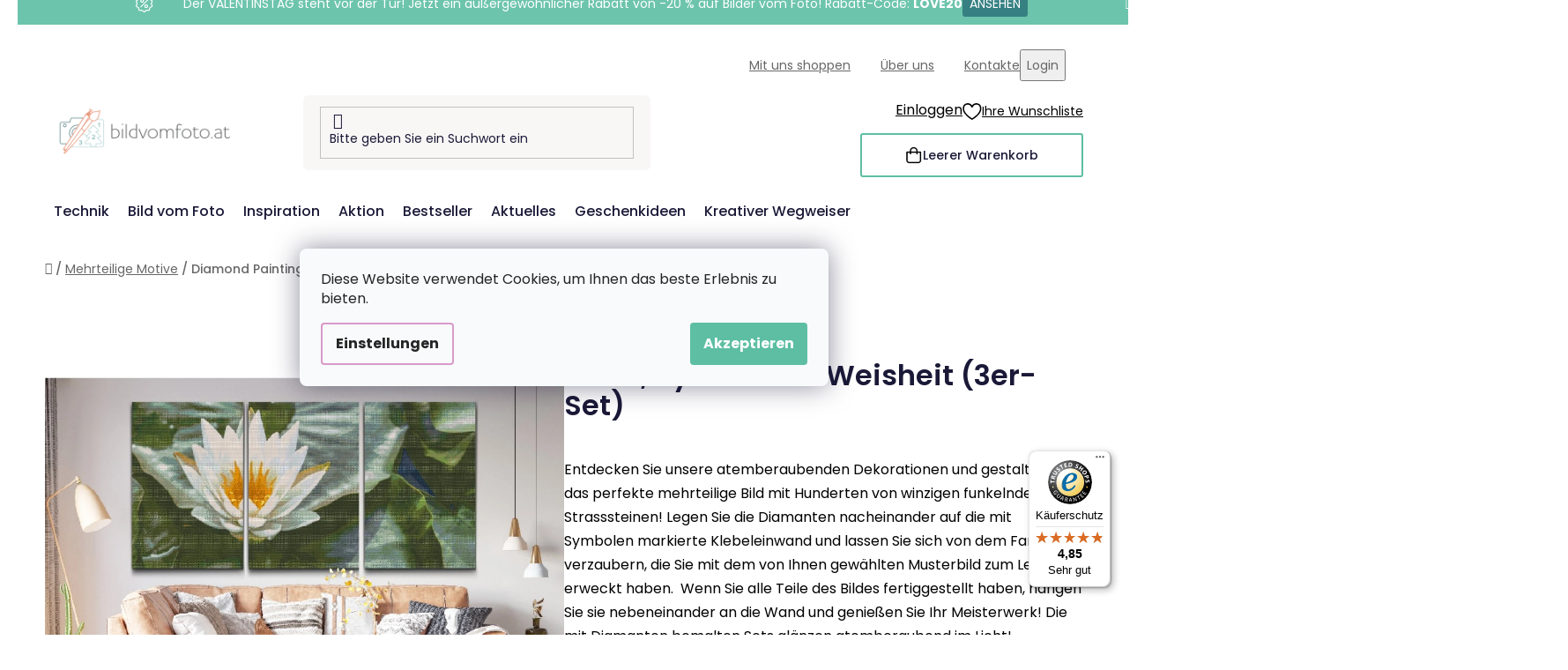

--- FILE ---
content_type: text/html; charset=utf-8
request_url: https://www.bildvomfoto.at/diamond-painting-lotus--symbol-der-weisheit--3er-set-/?parameterValueId=664
body_size: 35553
content:
<!doctype html><html lang="de" dir="ltr" class="header-background-light external-fonts-loaded"><head><meta charset="utf-8" /><meta name="viewport" content="width=device-width,initial-scale=1" /><title>Diamond Painting - Lotus, Symbol der Weisheit (3er-Set) - BildvomFoto.at</title><link rel="preconnect" href="https://cdn.myshoptet.com" /><link rel="dns-prefetch" href="https://cdn.myshoptet.com" /><link rel="preload" href="https://cdn.myshoptet.com/prj/dist/master/cms/libs/jquery/jquery-1.11.3.min.js" as="script" /><link href="https://cdn.myshoptet.com/prj/dist/master/cms/templates/frontend_templates/shared/css/font-face/poppins.css" rel="stylesheet"><link href="https://cdn.myshoptet.com/prj/dist/master/shop/dist/font-shoptet-13.css.3c47e30adfa2e9e2683b.css" rel="stylesheet"><script>
dataLayer = [];
dataLayer.push({'shoptet' : {
    "pageId": 1324,
    "pageType": "productDetail",
    "currency": "EUR",
    "currencyInfo": {
        "decimalSeparator": ",",
        "exchangeRate": 1,
        "priceDecimalPlaces": 2,
        "symbol": "\u20ac",
        "symbolLeft": 0,
        "thousandSeparator": " "
    },
    "language": "de",
    "projectId": 503107,
    "product": {
        "id": 13717,
        "guid": "8daffb7e-37ea-11ed-b0e9-ecf4bbd5fcf2",
        "hasVariants": true,
        "codes": [
            {
                "code": "DBNSET\/03LOTUSFLOWER\/40X60_40X60_40X60\/W"
            },
            {
                "code": "DBNSET\/03LOTUSFLOWER\/40X60_40X60_40X60\/WO"
            },
            {
                "code": "DBNSET\/03LOTUSFLOWER\/60X80_60X80_60X80\/W"
            },
            {
                "code": "DBNSET\/03LOTUSFLOWER\/60X80_60X80_60X80\/WO"
            },
            {
                "code": "DBNSET\/03LOTUSFLOWER\/80X120_80X120_80X120\/W"
            },
            {
                "code": "DBNSET\/03LOTUSFLOWER\/80X120_80X120_80X120\/WO"
            },
            {
                "code": "DBNSET\/03LOTUSFLOWER\/30X40_30X40_30X40\/W"
            },
            {
                "code": "DBNSET\/03LOTUSFLOWER\/30X40_30X40_30X40\/WO"
            },
            {
                "code": "DBNSET\/03LOTUSFLOWER\/30X40_30X40_30X40\/WW"
            },
            {
                "code": "DBNSET\/03LOTUSFLOWER\/40X60_40X60_40X60\/WW"
            },
            {
                "code": "DBNSET\/03LOTUSFLOWER\/30X40_30X40_30X40\/WPM"
            },
            {
                "code": "DBNSET\/03LOTUSFLOWER\/40X60_40X60_40X60\/WPM"
            },
            {
                "code": "DBNSET\/03LOTUSFLOWER\/60X80_60X80_60X80\/WPM"
            },
            {
                "code": "DBNSET\/03LOTUSFLOWER\/80X120_80X120_80X120\/WPM"
            },
            {
                "code": "DBNSET\/03LOTUSFLOWER\/30X40_30X40_30X40\/COL30\/RNDA\/W"
            },
            {
                "code": "DBNSET\/03LOTUSFLOWER\/30X40_30X40_30X40\/COL30\/RNDA\/WO"
            },
            {
                "code": "DBNSET\/03LOTUSFLOWER\/30X40_30X40_30X40\/COL30\/RNDA\/WPM"
            },
            {
                "code": "DBNSET\/03LOTUSFLOWER\/30X40_30X40_30X40\/COL30\/RNDA\/WW"
            },
            {
                "code": "DBNSET\/03LOTUSFLOWER\/40X60_40X60_40X60\/COL30\/RNDA\/W"
            },
            {
                "code": "DBNSET\/03LOTUSFLOWER\/40X60_40X60_40X60\/COL30\/RNDA\/WO"
            },
            {
                "code": "DBNSET\/03LOTUSFLOWER\/40X60_40X60_40X60\/COL30\/RNDA\/WPM"
            },
            {
                "code": "DBNSET\/03LOTUSFLOWER\/40X60_40X60_40X60\/COL30\/RNDA\/WW"
            },
            {
                "code": "DBNSET\/03LOTUSFLOWER\/60X80_60X80_60X80\/COL30\/RNDA\/W"
            },
            {
                "code": "DBNSET\/03LOTUSFLOWER\/60X80_60X80_60X80\/COL30\/RNDA\/WO"
            },
            {
                "code": "DBNSET\/03LOTUSFLOWER\/60X80_60X80_60X80\/COL30\/RNDA\/WPM"
            },
            {
                "code": "DBNSET\/03LOTUSFLOWER\/80X120_80X120_80X120\/COL30\/RNDA\/W"
            },
            {
                "code": "DBNSET\/03LOTUSFLOWER\/80X120_80X120_80X120\/COL30\/RNDA\/WO"
            },
            {
                "code": "DBNSET\/03LOTUSFLOWER\/80X120_80X120_80X120\/COL30\/RNDA\/WPM"
            },
            {
                "code": "DBNSET\/03LOTUSFLOWER\/30X40_30X40_30X40\/COL30\/SQRA\/W"
            },
            {
                "code": "DBNSET\/03LOTUSFLOWER\/30X40_30X40_30X40\/COL30\/SQRA\/WO"
            },
            {
                "code": "DBNSET\/03LOTUSFLOWER\/30X40_30X40_30X40\/COL30\/SQRA\/WPM"
            },
            {
                "code": "DBNSET\/03LOTUSFLOWER\/30X40_30X40_30X40\/COL30\/SQRA\/WW"
            },
            {
                "code": "DBNSET\/03LOTUSFLOWER\/40X60_40X60_40X60\/COL30\/SQRA\/W"
            },
            {
                "code": "DBNSET\/03LOTUSFLOWER\/40X60_40X60_40X60\/COL30\/SQRA\/WO"
            },
            {
                "code": "DBNSET\/03LOTUSFLOWER\/40X60_40X60_40X60\/COL30\/SQRA\/WPM"
            },
            {
                "code": "DBNSET\/03LOTUSFLOWER\/40X60_40X60_40X60\/COL30\/SQRA\/WW"
            },
            {
                "code": "DBNSET\/03LOTUSFLOWER\/60X80_60X80_60X80\/COL30\/SQRA\/W"
            },
            {
                "code": "DBNSET\/03LOTUSFLOWER\/60X80_60X80_60X80\/COL30\/SQRA\/WO"
            },
            {
                "code": "DBNSET\/03LOTUSFLOWER\/60X80_60X80_60X80\/COL30\/SQRA\/WPM"
            },
            {
                "code": "DBNSET\/03LOTUSFLOWER\/80X120_80X120_80X120\/COL30\/SQRA\/W"
            },
            {
                "code": "DBNSET\/03LOTUSFLOWER\/80X120_80X120_80X120\/COL30\/SQRA\/WO"
            },
            {
                "code": "DBNSET\/03LOTUSFLOWER\/80X120_80X120_80X120\/COL30\/SQRA\/WPM"
            }
        ],
        "name": "Diamond Painting - Lotus, Symbol der Weisheit (3er-Set)",
        "appendix": "",
        "weight": 0,
        "manufacturerGuid": "1EF53347A49B69BE9D8FDA0BA3DED3EE",
        "currentCategory": "Mehrteilige Motive",
        "currentCategoryGuid": "1badb6ae-342c-11ed-995f-ecf4bbd5fcf2",
        "defaultCategory": "Mehrteilige Motive",
        "defaultCategoryGuid": "1badb6ae-342c-11ed-995f-ecf4bbd5fcf2",
        "currency": "EUR",
        "priceWithVatMin": 49.990000000000002,
        "priceWithVatMax": 295.99000000000001
    },
    "stocks": [
        {
            "id": "ext",
            "title": "Lager",
            "isDeliveryPoint": 0,
            "visibleOnEshop": 1
        }
    ],
    "cartInfo": {
        "id": null,
        "freeShipping": false,
        "freeShippingFrom": 60,
        "leftToFreeGift": {
            "formattedPrice": "60 \u20ac",
            "priceLeft": 60
        },
        "freeGift": false,
        "leftToFreeShipping": {
            "priceLeft": 60,
            "dependOnRegion": 0,
            "formattedPrice": "60 \u20ac"
        },
        "discountCoupon": [],
        "getNoBillingShippingPrice": {
            "withoutVat": 0,
            "vat": 0,
            "withVat": 0
        },
        "cartItems": [],
        "taxMode": "OSS"
    },
    "cart": [],
    "customer": {
        "priceRatio": 1,
        "priceListId": 1,
        "groupId": null,
        "registered": false,
        "mainAccount": false
    }
}});
dataLayer.push({'cookie_consent' : {
    "marketing": "denied",
    "analytics": "denied"
}});
document.addEventListener('DOMContentLoaded', function() {
    shoptet.consent.onAccept(function(agreements) {
        if (agreements.length == 0) {
            return;
        }
        dataLayer.push({
            'cookie_consent' : {
                'marketing' : (agreements.includes(shoptet.config.cookiesConsentOptPersonalisation)
                    ? 'granted' : 'denied'),
                'analytics': (agreements.includes(shoptet.config.cookiesConsentOptAnalytics)
                    ? 'granted' : 'denied')
            },
            'event': 'cookie_consent'
        });
    });
});
</script>

<!-- Google Tag Manager -->
<script>(function(w,d,s,l,i){w[l]=w[l]||[];w[l].push({'gtm.start':
new Date().getTime(),event:'gtm.js'});var f=d.getElementsByTagName(s)[0],
j=d.createElement(s),dl=l!='dataLayer'?'&l='+l:'';j.async=true;j.src=
'https://www.googletagmanager.com/gtm.js?id='+i+dl;f.parentNode.insertBefore(j,f);
})(window,document,'script','dataLayer','GTM-NQTCZ73');</script>
<!-- End Google Tag Manager -->

<meta property="og:type" content="website"><meta property="og:site_name" content="bildvomfoto.at"><meta property="og:url" content="https://www.bildvomfoto.at/diamond-painting-lotus--symbol-der-weisheit--3er-set-/?parameterValueId=664"><meta property="og:title" content="Diamond Painting - Lotus, Symbol der Weisheit (3er-Set) - BildvomFoto.at"><meta name="author" content="BildvomFoto.at"><meta name="web_author" content="Shoptet.cz"><meta name="dcterms.rightsHolder" content="www.bildvomfoto.at"><meta name="robots" content="index,follow"><meta property="og:image" content="https://cdn.myshoptet.com/usr/www.bildvomfoto.at/user/shop/big/13717-1_diamond-painting-lotus--symbol-der-weisheit--3er-set-.png?6565c168"><meta property="og:description" content="Diamond Painting - Lotus, Symbol der Weisheit (3er-Set). Entdecken Sie unsere atemberaubenden Dekorationen und gestalten Sie das perfekte mehrteilige Bild mit Hunderten von winzigen funkelnden Strasssteinen! Legen Sie die Diamanten nacheinander auf die mit Symbolen markierte Klebeleinwand und lassen Sie sich von dem…"><meta name="description" content="Diamond Painting - Lotus, Symbol der Weisheit (3er-Set). Entdecken Sie unsere atemberaubenden Dekorationen und gestalten Sie das perfekte mehrteilige Bild mit Hunderten von winzigen funkelnden Strasssteinen! Legen Sie die Diamanten nacheinander auf die mit Symbolen markierte Klebeleinwand und lassen Sie sich von dem…"><meta property="product:price:amount" content="49.99"><meta property="product:price:currency" content="EUR"><style>:root {--color-primary: #d99aca;--color-primary-h: 314;--color-primary-s: 45%;--color-primary-l: 73%;--color-primary-hover: #8C4250;--color-primary-hover-h: 349;--color-primary-hover-s: 36%;--color-primary-hover-l: 40%;--color-secondary: #5DBEA3;--color-secondary-h: 163;--color-secondary-s: 43%;--color-secondary-l: 55%;--color-secondary-hover: #207274;--color-secondary-hover-h: 181;--color-secondary-hover-s: 57%;--color-secondary-hover-l: 29%;--color-tertiary: #FFA06F;--color-tertiary-h: 20;--color-tertiary-s: 100%;--color-tertiary-l: 72%;--color-tertiary-hover: #ffffff;--color-tertiary-hover-h: 0;--color-tertiary-hover-s: 0%;--color-tertiary-hover-l: 100%;--color-header-background: #ffffff;--template-font: "Poppins";--template-headings-font: "Poppins";--header-background-url: url("[data-uri]");--cookies-notice-background: #F8FAFB;--cookies-notice-color: #252525;--cookies-notice-button-hover: #27263f;--cookies-notice-link-hover: #3b3a5f;--templates-update-management-preview-mode-content: "Die Vorschau der Vorlagenaktualisierungen ist für Ihren Browser aktiv."}</style>
    
    <link href="https://cdn.myshoptet.com/prj/dist/master/shop/dist/main-13.less.fdb02770e668ba5a70b5.css" rel="stylesheet" />
    
    <script>var shoptet = shoptet || {};</script>
    <script src="https://cdn.myshoptet.com/prj/dist/master/shop/dist/main-3g-header.js.05f199e7fd2450312de2.js"></script>
<!-- User include --><!-- api 427(81) html code header -->
<link rel="stylesheet" href="https://cdn.myshoptet.com/usr/api2.dklab.cz/user/documents/_doplnky/instagram/503107/9/503107_9.css" type="text/css" /><style>
        :root {
            --dklab-instagram-header-color: #000000;  
            --dklab-instagram-header-background: #DDDDDD;  
            --dklab-instagram-font-weight: 700;
            --dklab-instagram-font-size: 180%;
            --dklab-instagram-logoUrl: url(https://cdn.myshoptet.com/usr/api2.dklab.cz/user/documents/_doplnky/instagram/img/logo-duha.png); 
            --dklab-instagram-logo-size-width: 40px;
            --dklab-instagram-logo-size-height: 40px;                        
            --dklab-instagram-hover-content: 0;                        
            --dklab-instagram-padding: 0px;                        
            --dklab-instagram-border-color: #888888;
            
        }
        </style>
<!-- api 428(82) html code header -->
<link rel="stylesheet" href="https://cdn.myshoptet.com/usr/api2.dklab.cz/user/documents/_doplnky/oblibene/503107/5/503107_5.css" type="text/css" /><style>
        :root {
            --dklab-favourites-flag-color: #F2C1B6;
            --dklab-favourites-flag-text-color: #FFFFFF;
            --dklab-favourites-add-text-color: #3F7273;            
            --dklab-favourites-remove-text-color: #F2C1B6;            
            --dklab-favourites-add-text-detail-color: #3F7273;            
            --dklab-favourites-remove-text-detail-color: #F2C1B6;            
            --dklab-favourites-header-icon-color: #F2C1B6;            
            --dklab-favourites-counter-color: #F2C1B6;            
        } </style>
<!-- api 1004(637) html code header -->
<script>
      window.mehub = window.mehub || {};
      window.mehub.bonus = {
        businessId: '70fea188-8cb8-4d70-8ffd-3b8a5176d45d',
        addonId: '3077052f-9468-4626-bf09-b002cb6f2c85'
      }
    </script>
    
<!-- api 1012(643) html code header -->
<style data-purpose="gopay-hiding-apple-pay">
	[data-guid="9b7fb6ad-d52d-11ef-a8aa-621186d8e929"] {
		display: none
	}
</style>
<!-- api html code header -->
<!-- FV_STUDIO_SCRIPTS_BEGIN -->
<!-- Video.js Lib -->
<script src="https://cdnjs.cloudflare.com/ajax/libs/video.js/8.17.4/video.min.js" integrity="sha512-a0xxvXMNKvm6s+vrkI+bBbrTCzMfuMZ7v1Oc1FFH1kbf5mxNxT+Ysh1V+g8y7Vuv5RhtQ+FGR4IVAwS1VSQBBQ==" crossorigin="anonymous" referrerpolicy="no-referrer"></script>
<link rel="stylesheet" href="https://cdnjs.cloudflare.com/ajax/libs/video.js/8.17.4/video-js.min.css" integrity="sha512-PUekH1zFIQeA2VaIZljiK1mpm3IzLP2JnzMndJSOEEYeQe1wnxSyO6NuBfXMPwaTnW7A5UBgIPHHzbG+betUVg==" crossorigin="anonymous" referrerpolicy="no-referrer" />
<!-- Video.js Lib end -->

<link rel="stylesheet" href="https://cdnjs.cloudflare.com/ajax/libs/Swiper/11.0.5/swiper-bundle.css" integrity="sha512-pmAAV1X4Nh5jA9m+jcvwJXFQvCBi3T17aZ1KWkqXr7g/O2YMvO8rfaa5ETWDuBvRq6fbDjlw4jHL44jNTScaKg==" crossorigin="anonymous" referrerpolicy="no-referrer" />

<link href="https://cdn.myshoptet.com/usr/www.vymalujsisam.cz/user/documents/fv-studio-app-style.min.css?fv-proxy&v=1765957931&at" rel="stylesheet" />
<!-- FV_STUDIO_SCRIPTS_END -->
<!-- service 427(81) html code header -->
<link rel="stylesheet" href="https://cdn.myshoptet.com/usr/api2.dklab.cz/user/documents/_doplnky/instagram/font/instagramplus.css" type="text/css" />

<!-- service 1004(637) html code header -->
<script src="https://mehub-framework.web.app/main.bundle.js?v=1"></script>
<!-- service 428(82) html code header -->
<style>
@font-face {
    font-family: 'oblibene';
    src:  url('https://cdn.myshoptet.com/usr/api2.dklab.cz/user/documents/_doplnky/oblibene/font/oblibene.eot?v1');
    src:  url('https://cdn.myshoptet.com/usr/api2.dklab.cz/user/documents/_doplnky/oblibene/font/oblibene.eot?v1#iefix') format('embedded-opentype'),
    url('https://cdn.myshoptet.com/usr/api2.dklab.cz/user/documents/_doplnky/oblibene/font/oblibene.ttf?v1') format('truetype'),
    url('https://cdn.myshoptet.com/usr/api2.dklab.cz/user/documents/_doplnky/oblibene/font/oblibene.woff?v1') format('woff'),
    url('https://cdn.myshoptet.com/usr/api2.dklab.cz/user/documents/_doplnky/oblibene/font/oblibene.svg?v1') format('svg');
    font-weight: normal;
    font-style: normal;
}
</style>
<script>
var dklabFavIndividual;
</script>
<!-- service 708(354) html code header -->
<link href="https://cdn.myshoptet.com/usr/302565.myshoptet.com/user/documents/assets/gifts/fv-studio-app-gifts.css?25.4.29" rel="stylesheet">
<link href="https://cdn.myshoptet.com/usr/302565.myshoptet.com/user/documents/assets/gifts/fv-studio-app-gifts.Disco.css?25.4.29" rel="stylesheet">

<style>
.ordering-process.id--9 [id~=free-gift-wrapper] ul li:hover,
.ordering-process.id--9 [class~=free-gifts-wrapper] ul li:hover,
.content-window.cart-window [class~=free-gifts-wrapper] ul li:hover {
    border-color: #d99aca;
}

.ordering-process.id--9 [id~=free-gift-wrapper] ul li:not(.hidden-colorbox-visible),
.ordering-process.id--9 [class~=free-gifts-wrapper] ul li.active,
.content-window.cart-window [class~=free-gifts-wrapper] ul li.active {
    border-color: #d99aca;
    border-width: 2px;
}

.fvstudio-delivery-info-single-gift {
border-color: #d99aca;
}

</style>
<!-- project html code header -->
<link rel="stylesheet" href="https://www.bildvomfoto.at/user/documents/upload/ikonky-doprava/tabulka.css?v=" />  
<link rel="stylesheet" href="https://www.bildvomfoto.at/user/documents/upload/own_css/chatgptcss.css?v=" />
<link rel="stylesheet" href="https://www.bildvomfoto.at/user/documents/upload/own_css/chatgptimagecss.css?v=" />
<link rel="stylesheet" href="https://www.bildvomfoto.at/user/documents/upload/own_css/chatgptvideocss.css?v=" /> 
<!--<link rel="stylesheet" href="https://cdn.jsdelivr.net/npm/swiper@10/swiper-bundle.min.css"/>-->

<link rel="stylesheet" href="https://unpkg.com/img-comparison-slider@7/dist/styles.css?v=001"/>
<!-- <link href="https://cdn.myshoptet.com/usr/www.vymalujsisam.cz/user/documents/fv-studio-app-style.min.css?v=fv-proxy&at=1.96&v=" rel="stylesheet" /> -->
<script src="https://fvstudio.myshoptet.com/user/documents/addons/shop-editor/503107.cs.js?v=0.71"></script>
<script src="https://cdn.fvstudio.cz/editor/bildvomfotoat/editor.js?v=3.25"></script> 
<script>
const fvHPsliderLinks = [
  { title: "Mehr anzeigen", url: "/aktion/" },
  { title: "Mehr anzeigen", url: "/bestseller/" },
];
</script>

<style>
  body{
		opacity: 0
  }
  
    
@media (min-width: 768px){
.fvSmallBoxIlTDr .fvContent {
    padding: 14px;
}
.fvSmallBoxIlTDr .fvContent .fvTitle {
    font-size: 18px;
}
.fvSmallBoxIlTDr .fvContent .fvText {
    font-size: 13px;
}
}

.fvFooterDeliveryAndPayment .fvFooterDelivery .fvFooterDeliveryLogo,
.fvFooterDeliveryAndPayment .fvFooterDelivery .fvFooterPaymentLogo,
.fvFooterDeliveryAndPayment .fvFooterPayment .fvFooterDeliveryLogo,
.fvFooterDeliveryAndPayment .fvFooterPayment .fvFooterPaymentLogo {
	max-width: 68px;
}
</style>
<!-- /User include --><link rel="shortcut icon" href="/favicon.ico" type="image/x-icon" /><link rel="canonical" href="https://www.bildvomfoto.at/diamond-painting-lotus--symbol-der-weisheit--3er-set-/" /><script>!function(){var t={9196:function(){!function(){var t=/\[object (Boolean|Number|String|Function|Array|Date|RegExp)\]/;function r(r){return null==r?String(r):(r=t.exec(Object.prototype.toString.call(Object(r))))?r[1].toLowerCase():"object"}function n(t,r){return Object.prototype.hasOwnProperty.call(Object(t),r)}function e(t){if(!t||"object"!=r(t)||t.nodeType||t==t.window)return!1;try{if(t.constructor&&!n(t,"constructor")&&!n(t.constructor.prototype,"isPrototypeOf"))return!1}catch(t){return!1}for(var e in t);return void 0===e||n(t,e)}function o(t,r,n){this.b=t,this.f=r||function(){},this.d=!1,this.a={},this.c=[],this.e=function(t){return{set:function(r,n){u(c(r,n),t.a)},get:function(r){return t.get(r)}}}(this),i(this,t,!n);var e=t.push,o=this;t.push=function(){var r=[].slice.call(arguments,0),n=e.apply(t,r);return i(o,r),n}}function i(t,n,o){for(t.c.push.apply(t.c,n);!1===t.d&&0<t.c.length;){if("array"==r(n=t.c.shift()))t:{var i=n,a=t.a;if("string"==r(i[0])){for(var f=i[0].split("."),s=f.pop(),p=(i=i.slice(1),0);p<f.length;p++){if(void 0===a[f[p]])break t;a=a[f[p]]}try{a[s].apply(a,i)}catch(t){}}}else if("function"==typeof n)try{n.call(t.e)}catch(t){}else{if(!e(n))continue;for(var l in n)u(c(l,n[l]),t.a)}o||(t.d=!0,t.f(t.a,n),t.d=!1)}}function c(t,r){for(var n={},e=n,o=t.split("."),i=0;i<o.length-1;i++)e=e[o[i]]={};return e[o[o.length-1]]=r,n}function u(t,o){for(var i in t)if(n(t,i)){var c=t[i];"array"==r(c)?("array"==r(o[i])||(o[i]=[]),u(c,o[i])):e(c)?(e(o[i])||(o[i]={}),u(c,o[i])):o[i]=c}}window.DataLayerHelper=o,o.prototype.get=function(t){var r=this.a;t=t.split(".");for(var n=0;n<t.length;n++){if(void 0===r[t[n]])return;r=r[t[n]]}return r},o.prototype.flatten=function(){this.b.splice(0,this.b.length),this.b[0]={},u(this.a,this.b[0])}}()}},r={};function n(e){var o=r[e];if(void 0!==o)return o.exports;var i=r[e]={exports:{}};return t[e](i,i.exports,n),i.exports}n.n=function(t){var r=t&&t.__esModule?function(){return t.default}:function(){return t};return n.d(r,{a:r}),r},n.d=function(t,r){for(var e in r)n.o(r,e)&&!n.o(t,e)&&Object.defineProperty(t,e,{enumerable:!0,get:r[e]})},n.o=function(t,r){return Object.prototype.hasOwnProperty.call(t,r)},function(){"use strict";n(9196)}()}();</script>    <!-- Global site tag (gtag.js) - Google Analytics -->
    <script async src="https://www.googletagmanager.com/gtag/js?id=G-JBH2YTJJYY"></script>
    <script>
        
        window.dataLayer = window.dataLayer || [];
        function gtag(){dataLayer.push(arguments);}
        

                    console.debug('default consent data');

            gtag('consent', 'default', {"ad_storage":"denied","analytics_storage":"denied","ad_user_data":"denied","ad_personalization":"denied","wait_for_update":500});
            dataLayer.push({
                'event': 'default_consent'
            });
        
        gtag('js', new Date());

        
                gtag('config', 'G-JBH2YTJJYY', {"groups":"GA4","send_page_view":false,"content_group":"productDetail","currency":"EUR","page_language":"de"});
        
                gtag('config', 'AW-10871269098', {"allow_enhanced_conversions":true});
        
        
        
        
        
                    gtag('event', 'page_view', {"send_to":"GA4","page_language":"de","content_group":"productDetail","currency":"EUR"});
        
                gtag('set', 'currency', 'EUR');

        gtag('event', 'view_item', {
            "send_to": "UA",
            "items": [
                {
                    "id": "DBNSET\/03LOTUSFLOWER\/30X40_30X40_30X40\/COL30\/RNDA\/WO",
                    "name": "Diamond Painting - Lotus, Symbol der Weisheit (3er-Set)",
                    "category": "Mehrteilige Motive",
                                        "brand": "Bildvomfoto.at",
                                                            "variant": "Gr\u00f6\u00dfe: 3St\u00fcck 30x40cm, Rahmen: ohne Rahmen (nur Leinwand), Diamante: Rund",
                                        "price": 41.31
                }
            ]
        });
        
        
        
        
        
                    gtag('event', 'view_item', {"send_to":"GA4","page_language":"de","content_group":"productDetail","value":41.310000000000002,"currency":"EUR","items":[{"item_id":"DBNSET\/03LOTUSFLOWER\/60X80_60X80_60X80\/COL30\/RNDA\/W","item_name":"Diamond Painting - Lotus, Symbol der Weisheit (3er-Set)","item_brand":"Bildvomfoto.at","item_category":"Mehrteilige Motive","item_variant":"DBNSET\/03LOTUSFLOWER\/60X80_60X80_60X80\/COL30\/RNDA\/W~Gr\u00f6\u00dfe: 3St\u00fcck 60x80cm, Rahmen: mit Innenrahmen aus Holz (Empfohlen\ud83d\udc4d), Diamante: Rund","price":112.39,"quantity":1,"index":0}]});
        
        
        
        
        
        
        
        document.addEventListener('DOMContentLoaded', function() {
            if (typeof shoptet.tracking !== 'undefined') {
                for (var id in shoptet.tracking.bannersList) {
                    gtag('event', 'view_promotion', {
                        "send_to": "UA",
                        "promotions": [
                            {
                                "id": shoptet.tracking.bannersList[id].id,
                                "name": shoptet.tracking.bannersList[id].name,
                                "position": shoptet.tracking.bannersList[id].position
                            }
                        ]
                    });
                }
            }

            shoptet.consent.onAccept(function(agreements) {
                if (agreements.length !== 0) {
                    console.debug('gtag consent accept');
                    var gtagConsentPayload =  {
                        'ad_storage': agreements.includes(shoptet.config.cookiesConsentOptPersonalisation)
                            ? 'granted' : 'denied',
                        'analytics_storage': agreements.includes(shoptet.config.cookiesConsentOptAnalytics)
                            ? 'granted' : 'denied',
                                                                                                'ad_user_data': agreements.includes(shoptet.config.cookiesConsentOptPersonalisation)
                            ? 'granted' : 'denied',
                        'ad_personalization': agreements.includes(shoptet.config.cookiesConsentOptPersonalisation)
                            ? 'granted' : 'denied',
                        };
                    console.debug('update consent data', gtagConsentPayload);
                    gtag('consent', 'update', gtagConsentPayload);
                    dataLayer.push(
                        { 'event': 'update_consent' }
                    );
                }
            });
        });
    </script>
</head><body class="desktop id-1324 in-mehrteilige-motive template-13 type-product type-detail one-column-body columns-4 smart-labels-active ums_forms_redesign--off ums_a11y_category_page--on ums_discussion_rating_forms--off ums_flags_display_unification--on ums_a11y_login--on mobile-header-version-0"><noscript>
    <style>
        #header {
            padding-top: 0;
            position: relative !important;
            top: 0;
        }
        .header-navigation {
            position: relative !important;
        }
        .overall-wrapper {
            margin: 0 !important;
        }
        body:not(.ready) {
            visibility: visible !important;
        }
    </style>
    <div class="no-javascript">
        <div class="no-javascript__title">Sie müssen eine Einstellung in Ihrem Webbrowser ändern</div>
        <div class="no-javascript__text">Siehe hierzu: <a href="https://www.google.com/support/bin/answer.py?answer=23852">Wie Sie JavaScript in Ihrem Browser aktivieren</a>.</div>
        <div class="no-javascript__text">Wenn Sie Ad-Blocking-Software verwenden, müssen Sie möglicherweise JavaScript auf dieser Seite zulassen.</div>
        <div class="no-javascript__text">Danke.</div>
    </div>
</noscript>

        <div id="fb-root"></div>
        <script>
            window.fbAsyncInit = function() {
                FB.init({
//                    appId            : 'your-app-id',
                    autoLogAppEvents : true,
                    xfbml            : true,
                    version          : 'v19.0'
                });
            };
        </script>
        <script async defer crossorigin="anonymous" src="https://connect.facebook.net/de_DE/sdk.js"></script>
<!-- Google Tag Manager (noscript) -->
<noscript><iframe src="https://www.googletagmanager.com/ns.html?id=GTM-NQTCZ73"
height="0" width="0" style="display:none;visibility:hidden"></iframe></noscript>
<!-- End Google Tag Manager (noscript) -->

    <div class="siteCookies siteCookies--center siteCookies--light js-siteCookies" role="dialog" data-testid="cookiesPopup" data-nosnippet>
        <div class="siteCookies__form">
            <div class="siteCookies__content">
                <div class="siteCookies__text">
                    <span>Diese Website verwendet Cookies, um Ihnen das beste Erlebnis zu bieten.</span>
                </div>
                <p class="siteCookies__links">
                    <button class="siteCookies__link js-cookies-settings" aria-label="Cookies-Einstellungen" data-testid="cookiesSettings">Einstellungen</button>
                </p>
            </div>
            <div class="siteCookies__buttonWrap">
                                <button class="siteCookies__button js-cookiesConsentSubmit" value="all" aria-label="Cookies akzeptieren" data-testid="buttonCookiesAccept">Akzeptieren</button>
            </div>
        </div>
        <script>
            document.addEventListener("DOMContentLoaded", () => {
                const siteCookies = document.querySelector('.js-siteCookies');
                document.addEventListener("scroll", shoptet.common.throttle(() => {
                    const st = document.documentElement.scrollTop;
                    if (st > 1) {
                        siteCookies.classList.add('siteCookies--scrolled');
                    } else {
                        siteCookies.classList.remove('siteCookies--scrolled');
                    }
                }, 100));
            });
        </script>
    </div>
<a href="#content" class="skip-link sr-only">Zum Inhalt springen</a><div class="overall-wrapper"><div class="site-msg information"><div class="container"><div class="text">&nbsp;</div><div class="close js-close-information-msg"></div></div></div><div class="user-action"><div class="container">
    <div class="user-action-in">
                    <div id="login" class="user-action-login popup-widget login-widget" role="dialog" aria-labelledby="loginHeading">
        <div class="popup-widget-inner">
                            <h2 id="loginHeading">Mein Benutzerkonto anmelden</h2><div id="customerLogin"><form action="/action/Customer/Login/" method="post" id="formLoginIncluded" class="csrf-enabled formLogin" data-testid="formLogin"><input type="hidden" name="referer" value="" /><div class="form-group"><div class="input-wrapper email js-validated-element-wrapper no-label"><input type="email" name="email" class="form-control" autofocus placeholder="E-Mail Adresse (z. B. Max.Mustermann@mail.de)" data-testid="inputEmail" autocomplete="email" required /></div></div><div class="form-group"><div class="input-wrapper password js-validated-element-wrapper no-label"><input type="password" name="password" class="form-control" placeholder="Passwort" data-testid="inputPassword" autocomplete="current-password" required /><span class="no-display">Sie können nicht dieses Feld ausfüllen</span><input type="text" name="surname" value="" class="no-display" /></div></div><div class="form-group"><div class="login-wrapper"><button type="submit" class="btn btn-secondary btn-text btn-login" data-testid="buttonSubmit">Anmelden</button><div class="password-helper"><a href="/registration/" data-testid="signup" rel="nofollow">Neues Konto registrieren</a><a href="/kundencenter/vergessene-kennwort/" rel="nofollow">Passwort vergessen</a></div></div></div></form>
</div>                    </div>
    </div>

                <div id="cart-widget" class="user-action-cart popup-widget cart-widget loader-wrapper" data-testid="popupCartWidget" role="dialog" aria-hidden="true">
            <div class="popup-widget-inner cart-widget-inner place-cart-here">
                <div class="loader-overlay">
                    <div class="loader"></div>
                </div>
            </div>
        </div>
    </div>
</div>
</div><div class="top-navigation-bar" data-testid="topNavigationBar">

    <div class="container">

                            <div class="top-navigation-menu">
                <ul class="top-navigation-bar-menu">
                                            <li class="top-navigation-menu-item-2694">
                            <a href="/mit-uns-shoppen/" title="Mit uns shoppen">Mit uns shoppen</a>
                        </li>
                                            <li class="top-navigation-menu-item-2700">
                            <a href="/uber-uns/" title="Über uns">Über uns</a>
                        </li>
                                            <li class="top-navigation-menu-item-29">
                            <a href="/kontakte/" title="Kontakte">Kontakte</a>
                        </li>
                                    </ul>
                <div class="top-navigation-menu-trigger">Weiteres</div>
                <ul class="top-navigation-bar-menu-helper"></ul>
            </div>
        
        <div class="top-navigation-tools">
                        <button class="top-nav-button top-nav-button-login toggle-window" type="button" data-target="login" aria-haspopup="dialog" aria-controls="login" aria-expanded="false" data-testid="signin"><span>Login</span></button>
    <a href="/registration/" class="top-nav-button top-nav-button-register" data-testid="headerSignup">Registrieren</a>
        </div>

    </div>

</div>
<header id="header">
        <div class="header-top">
            <div class="container navigation-wrapper header-top-wrapper">
                <div class="site-name"><a href="/" data-testid="linkWebsiteLogo"><img src="https://cdn.myshoptet.com/usr/www.bildvomfoto.at/user/logos/at-kombi-vymalujsisam-web-barevne-pure.png" alt="BildvomFoto.at" fetchpriority="low" /></a></div>                <div class="search" itemscope itemtype="https://schema.org/WebSite">
                    <meta itemprop="headline" content="Mehrteilige Motive"/><meta itemprop="url" content="https://www.bildvomfoto.at"/><meta itemprop="text" content="Diamond Painting - Lotus, Symbol der Weisheit (3er-Set). Entdecken Sie unsere atemberaubenden Dekorationen und gestalten Sie das perfekte mehrteilige Bild mit Hunderten von winzigen funkelnden Strasssteinen! Legen Sie die Diamanten nacheinander auf die mit Symbolen markierte Klebeleinwand und lassen Sie sich von dem..."/>                    <form action="/action/ProductSearch/prepareString/" method="post"
    id="formSearchForm" class="search-form compact-form js-search-main"
    itemprop="potentialAction" itemscope itemtype="https://schema.org/SearchAction" data-testid="searchForm">
    <fieldset>
        <meta itemprop="target"
            content="https://www.bildvomfoto.at/suche/?string={string}"/>
        <input type="hidden" name="language" value="de"/>
        
            
    <span class="search-input-icon" aria-hidden="true"></span>

<input
    type="search"
    name="string"
        class="query-input form-control search-input js-search-input"
    placeholder="Bitte geben Sie ein Suchwort ein"
    autocomplete="off"
    required
    itemprop="query-input"
    aria-label="Suche"
    data-testid="searchInput"
>
            <button type="submit" class="btn btn-default search-button" data-testid="searchBtn">Suchen</button>
        
    </fieldset>
</form>
                </div>
                <div class="navigation-buttons">
                    <a href="#" class="toggle-window" data-target="search" data-testid="linkSearchIcon"><span class="sr-only">Suchen</span></a>
                        
    <a href="/warenkorb/" class="btn btn-icon toggle-window cart-count" data-target="cart" data-hover="true" data-redirect="true" data-testid="headerCart" rel="nofollow" aria-haspopup="dialog" aria-expanded="false" aria-controls="cart-widget">
        
                <span class="sr-only">Zum Warenkorb</span>
        
            <span class="cart-price visible-lg-inline-block" data-testid="headerCartPrice">
                                    Leerer Warenkorb                            </span>
        
    
            </a>
                    <a href="#" class="toggle-window" data-target="navigation" data-testid="hamburgerMenu"></a>
                </div>
            </div>
        </div>
        <div class="header-bottom">
            <div class="container navigation-wrapper header-bottom-wrapper js-navigation-container">
                <nav id="navigation" aria-label="Hauptmenü" data-collapsible="true"><div class="navigation-in menu"><ul class="menu-level-1" role="menubar" data-testid="headerMenuItems"><li class="menu-item-2703 ext" role="none"><a href="/technik/" data-testid="headerMenuItem" role="menuitem" aria-haspopup="true" aria-expanded="false"><b>Technik</b><span class="submenu-arrow"></span></a><ul class="menu-level-2" aria-label="Technik" tabindex="-1" role="menu"><li class="menu-item-695 has-third-level" role="none"><a href="/malen-nach-zahlen/" class="menu-image" data-testid="headerMenuItem" tabindex="-1" aria-hidden="true"><img src="data:image/svg+xml,%3Csvg%20width%3D%22140%22%20height%3D%22100%22%20xmlns%3D%22http%3A%2F%2Fwww.w3.org%2F2000%2Fsvg%22%3E%3C%2Fsvg%3E" alt="" aria-hidden="true" width="140" height="100"  data-src="https://cdn.myshoptet.com/usr/www.bildvomfoto.at/user/categories/thumb/pbn_(1).png" fetchpriority="low" /></a><div><a href="/malen-nach-zahlen/" data-testid="headerMenuItem" role="menuitem"><span>Malen nach Zahlen</span></a>
                                                    <ul class="menu-level-3" role="menu">
                                                                    <li class="menu-item-698" role="none">
                                        <a href="/bild-malen-vom-foto/" data-testid="headerMenuItem" role="menuitem">
                                            Bild malen vom Foto</a>,                                    </li>
                                                                    <li class="menu-item-710" role="none">
                                        <a href="/motive/" data-testid="headerMenuItem" role="menuitem">
                                            Motive</a>,                                    </li>
                                                                    <li class="menu-item-1414" role="none">
                                        <a href="/mehrteilige-motive-3/" data-testid="headerMenuItem" role="menuitem">
                                            Mehrteilige Motive</a>,                                    </li>
                                                                    <li class="menu-item-2646" role="none">
                                        <a href="/malen-nach-zahlen-malzubehor/" data-testid="headerMenuItem" role="menuitem">
                                            Malzubehör</a>                                    </li>
                                                            </ul>
                        </div></li><li class="menu-item-704 has-third-level" role="none"><a href="/diamond-painting/" class="menu-image" data-testid="headerMenuItem" tabindex="-1" aria-hidden="true"><img src="data:image/svg+xml,%3Csvg%20width%3D%22140%22%20height%3D%22100%22%20xmlns%3D%22http%3A%2F%2Fwww.w3.org%2F2000%2Fsvg%22%3E%3C%2Fsvg%3E" alt="" aria-hidden="true" width="140" height="100"  data-src="https://cdn.myshoptet.com/usr/www.bildvomfoto.at/user/categories/thumb/dbn_category_photo.jpg" fetchpriority="low" /></a><div><a href="/diamond-painting/" data-testid="headerMenuItem" role="menuitem"><span>Diamond painting</span></a>
                                                    <ul class="menu-level-3" role="menu">
                                                                    <li class="menu-item-914" role="none">
                                        <a href="/diamond-painting-vom-foto/" data-testid="headerMenuItem" role="menuitem">
                                            Eigenes Bild</a>,                                    </li>
                                                                    <li class="menu-item-767" role="none">
                                        <a href="/motive-2/" data-testid="headerMenuItem" role="menuitem">
                                            Unsere Motive</a>,                                    </li>
                                                                    <li class="menu-item-1333" role="none">
                                        <a href="/mehrteilige-motive-2/" data-testid="headerMenuItem" role="menuitem">
                                            Mehrteilige Motive</a>,                                    </li>
                                                                    <li class="menu-item-1049" role="none">
                                        <a href="/diamond-painting-sticker/" data-testid="headerMenuItem" role="menuitem">
                                            Aufkleber</a>,                                    </li>
                                                                    <li class="menu-item-1243" role="none">
                                        <a href="/diamond-dekoration/" data-testid="headerMenuItem" role="menuitem">
                                            Diamond Dekoration</a>,                                    </li>
                                                                    <li class="menu-item-977" role="none">
                                        <a href="/diamond-painting-zubehor/" data-testid="headerMenuItem" role="menuitem">
                                            Zubehör</a>                                    </li>
                                                            </ul>
                        </div></li><li class="menu-item-1076 has-third-level" role="none"><a href="/punktmalerei/" class="menu-image" data-testid="headerMenuItem" tabindex="-1" aria-hidden="true"><img src="data:image/svg+xml,%3Csvg%20width%3D%22140%22%20height%3D%22100%22%20xmlns%3D%22http%3A%2F%2Fwww.w3.org%2F2000%2Fsvg%22%3E%3C%2Fsvg%3E" alt="" aria-hidden="true" width="140" height="100"  data-src="https://cdn.myshoptet.com/usr/www.bildvomfoto.at/user/categories/thumb/dot_category_photo.jpg" fetchpriority="low" /></a><div><a href="/punktmalerei/" data-testid="headerMenuItem" role="menuitem"><span>Punktmalerei</span></a>
                                                    <ul class="menu-level-3" role="menu">
                                                                    <li class="menu-item-1088" role="none">
                                        <a href="/punktieren-sie-ihr-foto/" data-testid="headerMenuItem" role="menuitem">
                                            Punktieren Sie Ihr Foto</a>,                                    </li>
                                                                    <li class="menu-item-1091" role="none">
                                        <a href="/punktmalerei-motive/" data-testid="headerMenuItem" role="menuitem">
                                            Punktmalerei Motive</a>,                                    </li>
                                                                    <li class="menu-item-1549" role="none">
                                        <a href="/punktmalerei-mehrteilige-motive/" data-testid="headerMenuItem" role="menuitem">
                                            Mehrteilige Motive</a>,                                    </li>
                                                                    <li class="menu-item-3073" role="none">
                                        <a href="/punktmalerei-hefte/" data-testid="headerMenuItem" role="menuitem">
                                            Punktmalerei-Hefte</a>,                                    </li>
                                                                    <li class="menu-item-1079" role="none">
                                        <a href="/zubehor-2/" data-testid="headerMenuItem" role="menuitem">
                                            Punktmalerei Zubehör</a>                                    </li>
                                                            </ul>
                        </div></li><li class="menu-item-1213 has-third-level" role="none"><a href="/bugelperlen/" class="menu-image" data-testid="headerMenuItem" tabindex="-1" aria-hidden="true"><img src="data:image/svg+xml,%3Csvg%20width%3D%22140%22%20height%3D%22100%22%20xmlns%3D%22http%3A%2F%2Fwww.w3.org%2F2000%2Fsvg%22%3E%3C%2Fsvg%3E" alt="" aria-hidden="true" width="140" height="100"  data-src="https://cdn.myshoptet.com/usr/www.bildvomfoto.at/user/categories/thumb/pix_category_photo.jpg" fetchpriority="low" /></a><div><a href="/bugelperlen/" data-testid="headerMenuItem" role="menuitem"><span>Bügelperlen</span></a>
                                                    <ul class="menu-level-3" role="menu">
                                                                    <li class="menu-item-1216" role="none">
                                        <a href="/erstellen-sie-ihr-foto-aus-bugelperlen/" data-testid="headerMenuItem" role="menuitem">
                                            Erstellen Sie Ihr Foto</a>,                                    </li>
                                                                    <li class="menu-item-1219" role="none">
                                        <a href="/motive-3/" data-testid="headerMenuItem" role="menuitem">
                                            Motive</a>,                                    </li>
                                                                    <li class="menu-item-2649" role="none">
                                        <a href="/bugelperlen-zubehor-fur-bugelperlen/" data-testid="headerMenuItem" role="menuitem">
                                            Zubehör für Bügelperlen</a>                                    </li>
                                                            </ul>
                        </div></li></ul></li>
<li class="menu-item-956" role="none"><a href="/bild-vom-foto/" data-testid="headerMenuItem" role="menuitem" aria-expanded="false"><b>Bild vom Foto</b></a></li>
<li class="menu-item-2685" role="none"><a href="/inspiration/" data-testid="headerMenuItem" role="menuitem" aria-expanded="false"><b>Inspiration</b></a></li>
<li class="menu-item-1210" role="none"><a href="/aktion/" data-testid="headerMenuItem" role="menuitem" aria-expanded="false"><b>Aktion</b></a></li>
<li class="menu-item-1208" role="none"><a href="/bestseller/" data-testid="headerMenuItem" role="menuitem" aria-expanded="false"><b>Bestseller</b></a></li>
<li class="menu-item-2661" role="none"><a href="/aktuelles/" data-testid="headerMenuItem" role="menuitem" aria-expanded="false"><b>Aktuelles</b></a></li>
<li class="menu-item-2679" role="none"><a href="/geschenkideen/" data-testid="headerMenuItem" role="menuitem" aria-expanded="false"><b>Geschenkideen</b></a></li>
<li class="menu-item-2688" role="none"><a href="/kreativer-wegweiser/" data-testid="headerMenuItem" role="menuitem" aria-expanded="false"><b>Kreativer Wegweiser</b></a></li>
<li class="appended-category menu-item-1267" role="none"><a href="/die-besten-von-osterreich/"><b>Die Besten von Österreich</b></a></li><li class="appended-category menu-item-1324 ext" role="none"><a href="/mehrteilige-motive/"><b>Mehrteilige Motive</b><span class="submenu-arrow" role="menuitem"></span></a><ul class="menu-level-2 menu-level-2-appended" role="menu"><li class="menu-item-1408" role="none"><a href="/malen-nach-zahlen-2/" data-testid="headerMenuItem" role="menuitem"><span>Malen nach Zahlen</span></a></li><li class="menu-item-1327" role="none"><a href="/diamond-painting-2/" data-testid="headerMenuItem" role="menuitem"><span>Diamond Painting</span></a></li><li class="menu-item-1552" role="none"><a href="/mehrteilige-motive-punktmalerei/" data-testid="headerMenuItem" role="menuitem"><span>Punktmalerei</span></a></li></ul></li><li class="appended-category menu-item-800 ext" role="none"><a href="/kunstbedarf/"><b>Kunstbedarf</b><span class="submenu-arrow" role="menuitem"></span></a><ul class="menu-level-2 menu-level-2-appended" role="menu"><li class="menu-item-902" role="none"><a href="/malstander/" data-testid="headerMenuItem" role="menuitem"><span>Malständer</span></a></li><li class="menu-item-1240" role="none"><a href="/holzausschnitte/" data-testid="headerMenuItem" role="menuitem"><span>Holzausschnitte</span></a></li><li class="menu-item-803" role="none"><a href="/kunstpinsel/" data-testid="headerMenuItem" role="menuitem"><span>Kunstpinsel</span></a></li><li class="menu-item-1046" role="none"><a href="/malsets/" data-testid="headerMenuItem" role="menuitem"><span>Malsets</span></a></li><li class="menu-item-836" role="none"><a href="/andere/" data-testid="headerMenuItem" role="menuitem"><span>Andere</span></a></li></ul></li><li class="appended-category menu-item-1501" role="none"><a href="/gutscheine/"><b>Gutscheine</b></a></li><li class="appended-category menu-item-3100" role="none"><a href="/ausverkauf/"><b>Ausverkauf</b></a></li></ul></div><span class="navigation-close"></span></nav><div class="menu-helper" data-testid="hamburgerMenu"><span>Weiteres</span></div>
            </div>
        </div>
    </header><!-- / header -->


<div id="content-wrapper" class="container content-wrapper">
    
                                <div class="breadcrumbs navigation-home-icon-wrapper" itemscope itemtype="https://schema.org/BreadcrumbList">
                                                                            <span id="navigation-first" data-basetitle="BildvomFoto.at" itemprop="itemListElement" itemscope itemtype="https://schema.org/ListItem">
                <a href="/" itemprop="item" class="navigation-home-icon"><span class="sr-only" itemprop="name">Home</span></a>
                <span class="navigation-bullet">/</span>
                <meta itemprop="position" content="1" />
            </span>
                                <span id="navigation-1" itemprop="itemListElement" itemscope itemtype="https://schema.org/ListItem">
                <a href="/mehrteilige-motive/" itemprop="item" data-testid="breadcrumbsSecondLevel"><span itemprop="name">Mehrteilige Motive</span></a>
                <span class="navigation-bullet">/</span>
                <meta itemprop="position" content="2" />
            </span>
                                            <span id="navigation-2" itemprop="itemListElement" itemscope itemtype="https://schema.org/ListItem" data-testid="breadcrumbsLastLevel">
                <meta itemprop="item" content="https://www.bildvomfoto.at/diamond-painting-lotus--symbol-der-weisheit--3er-set-/?parameterValueId=664" />
                <meta itemprop="position" content="3" />
                <span itemprop="name" data-title="Diamond Painting - Lotus, Symbol der Weisheit (3er-Set)">Diamond Painting - Lotus, Symbol der Weisheit (3er-Set) <span class="appendix"></span></span>
            </span>
            </div>
            
    <div class="content-wrapper-in">
                <main id="content" class="content wide">
                                                        <script>
            
            var shoptet = shoptet || {};
            shoptet.variantsUnavailable = shoptet.variantsUnavailable || {};
            
            shoptet.variantsUnavailable.availableVariantsResource = ["17-765-20-35-85-987","17-765-20-35-85-990","17-765-20-38-85-987","17-765-20-38-85-990","17-765-20-742-85-987","17-765-20-742-85-990","17-765-20-745-85-987","17-765-20-745-85-990","17-661-20-35-85-987","17-661-20-35-85-990","17-661-20-38-85-987","17-661-20-38-85-990","17-661-20-742-85-987","17-661-20-742-85-990","17-661-20-745-85-987","17-661-20-745-85-990","17-664-20-35-85-987","17-664-20-35-85-990","17-664-20-38-85-987","17-664-20-38-85-990","17-664-20-742-85-987","17-664-20-742-85-990","17-667-20-35-85-987","17-667-20-35-85-990","17-667-20-38-85-987","17-667-20-38-85-990","17-667-20-742-85-987","17-667-20-742-85-990"]
        </script>
                                                                                                                                                                                                                                                                                                                                                                                                                                                                                                                                                                                                                                                                                                                                                                                                                            
<div class="p-detail" itemscope itemtype="https://schema.org/Product">

    
    <meta itemprop="name" content="Diamond Painting - Lotus, Symbol der Weisheit (3er-Set)" />
    <meta itemprop="category" content="Úvodní stránka &gt; Mehrteilige Motive &gt; Diamond Painting - Lotus, Symbol der Weisheit (3er-Set)" />
    <meta itemprop="url" content="https://www.bildvomfoto.at/diamond-painting-lotus--symbol-der-weisheit--3er-set-/" />
    <meta itemprop="image" content="https://cdn.myshoptet.com/usr/www.bildvomfoto.at/user/shop/big/13717-1_diamond-painting-lotus--symbol-der-weisheit--3er-set-.png?6565c168" />
            <meta itemprop="description" content="Entdecken Sie unsere atemberaubenden Dekorationen und gestalten Sie das perfekte mehrteilige Bild mit Hunderten von winzigen funkelnden Strasssteinen! Legen Sie die Diamanten nacheinander auf die mit Symbolen markierte Klebeleinwand und lassen Sie sich von dem Farbspiel verzaubern, die Sie mit dem von Ihnen gewählten Musterbild zum Leben erweckt haben.&amp;nbsp; Wenn Sie alle Teile des Bildes fertiggestellt haben, hängen Sie sie nebeneinander an die Wand und genießen Sie Ihr Meisterwerk! Die mit Diamanten bemalten Sets glänzen atemberaubend im Licht!
Hergestellt in der EU!
&amp;nbsp;" />
                <span class="js-hidden" itemprop="manufacturer" itemscope itemtype="https://schema.org/Organization">
            <meta itemprop="name" content="Bildvomfoto.at" />
        </span>
        <span class="js-hidden" itemprop="brand" itemscope itemtype="https://schema.org/Brand">
            <meta itemprop="name" content="Bildvomfoto.at" />
        </span>
                                                                                                                                                                                                                                                                                                                                                                                                                                                                                                                                                                                                    
<div class="p-detail-inner">

    <div class="p-data-wrapper">

        <div class="p-detail-inner-header">
            <h1>
                  Diamond Painting - Lotus, Symbol der Weisheit (3er-Set)            </h1>
            <div class="ratings-and-brand">
                                            </div>
        </div>

                    <div class="p-short-description" data-testid="productCardShortDescr">
                <p>Entdecken Sie unsere atemberaubenden Dekorationen und gestalten Sie das perfekte mehrteilige Bild mit Hunderten von winzigen funkelnden Strasssteinen! Legen Sie die Diamanten nacheinander auf die mit Symbolen markierte Klebeleinwand und lassen Sie sich von dem Farbspiel verzaubern, die Sie mit dem von Ihnen gewählten Musterbild zum Leben erweckt haben.&nbsp; Wenn Sie alle Teile des Bildes fertiggestellt haben, hängen Sie sie nebeneinander an die Wand und genießen Sie Ihr Meisterwerk! Die mit Diamanten bemalten Sets glänzen atemberaubend im Licht!</p>
<p><strong>Hergestellt in der EU!</strong></p>
<div id="gtx-trans" style="position: absolute; left: 196px; top: 80.5625px;">&nbsp;</div>
            </div>
        
        <form action="/action/Cart/addCartItem/" method="post" id="product-detail-form" class="pr-action csrf-enabled" data-testid="formProduct">
            <meta itemprop="productID" content="13717" /><meta itemprop="identifier" content="8daffb7e-37ea-11ed-b0e9-ecf4bbd5fcf2" /><span itemprop="offers" itemscope itemtype="https://schema.org/Offer"><meta itemprop="sku" content="DBNSET/03LOTUSFLOWER/30X40_30X40_30X40/COL30/RNDA/W" /><link itemprop="availability" href="https://schema.org/InStock" /><meta itemprop="url" content="https://www.bildvomfoto.at/diamond-painting-lotus--symbol-der-weisheit--3er-set-/" /><meta itemprop="price" content="61.99" /><meta itemprop="priceCurrency" content="EUR" /><link itemprop="itemCondition" href="https://schema.org/NewCondition" /></span><span itemprop="offers" itemscope itemtype="https://schema.org/Offer"><meta itemprop="sku" content="DBNSET/03LOTUSFLOWER/30X40_30X40_30X40/COL30/SQRA/W" /><link itemprop="availability" href="https://schema.org/InStock" /><meta itemprop="url" content="https://www.bildvomfoto.at/diamond-painting-lotus--symbol-der-weisheit--3er-set-/" /><meta itemprop="price" content="61.99" /><meta itemprop="priceCurrency" content="EUR" /><link itemprop="itemCondition" href="https://schema.org/NewCondition" /></span><span itemprop="offers" itemscope itemtype="https://schema.org/Offer"><meta itemprop="sku" content="DBNSET/03LOTUSFLOWER/30X40_30X40_30X40/COL30/RNDA/WO" /><link itemprop="availability" href="https://schema.org/InStock" /><meta itemprop="url" content="https://www.bildvomfoto.at/diamond-painting-lotus--symbol-der-weisheit--3er-set-/" /><meta itemprop="price" content="49.99" /><meta itemprop="priceCurrency" content="EUR" /><link itemprop="itemCondition" href="https://schema.org/NewCondition" /></span><span itemprop="offers" itemscope itemtype="https://schema.org/Offer"><meta itemprop="sku" content="DBNSET/03LOTUSFLOWER/30X40_30X40_30X40/COL30/SQRA/WO" /><link itemprop="availability" href="https://schema.org/InStock" /><meta itemprop="url" content="https://www.bildvomfoto.at/diamond-painting-lotus--symbol-der-weisheit--3er-set-/" /><meta itemprop="price" content="49.99" /><meta itemprop="priceCurrency" content="EUR" /><link itemprop="itemCondition" href="https://schema.org/NewCondition" /></span><span itemprop="offers" itemscope itemtype="https://schema.org/Offer"><meta itemprop="sku" content="DBNSET/03LOTUSFLOWER/30X40_30X40_30X40/COL30/RNDA/WPM" /><link itemprop="availability" href="https://schema.org/InStock" /><meta itemprop="url" content="https://www.bildvomfoto.at/diamond-painting-lotus--symbol-der-weisheit--3er-set-/" /><meta itemprop="price" content="86.99" /><meta itemprop="priceCurrency" content="EUR" /><link itemprop="itemCondition" href="https://schema.org/NewCondition" /></span><span itemprop="offers" itemscope itemtype="https://schema.org/Offer"><meta itemprop="sku" content="DBNSET/03LOTUSFLOWER/30X40_30X40_30X40/COL30/SQRA/WPM" /><link itemprop="availability" href="https://schema.org/InStock" /><meta itemprop="url" content="https://www.bildvomfoto.at/diamond-painting-lotus--symbol-der-weisheit--3er-set-/" /><meta itemprop="price" content="86.99" /><meta itemprop="priceCurrency" content="EUR" /><link itemprop="itemCondition" href="https://schema.org/NewCondition" /></span><span itemprop="offers" itemscope itemtype="https://schema.org/Offer"><meta itemprop="sku" content="DBNSET/03LOTUSFLOWER/30X40_30X40_30X40/COL30/RNDA/WW" /><link itemprop="availability" href="https://schema.org/InStock" /><meta itemprop="url" content="https://www.bildvomfoto.at/diamond-painting-lotus--symbol-der-weisheit--3er-set-/" /><meta itemprop="price" content="74.99" /><meta itemprop="priceCurrency" content="EUR" /><link itemprop="itemCondition" href="https://schema.org/NewCondition" /></span><span itemprop="offers" itemscope itemtype="https://schema.org/Offer"><meta itemprop="sku" content="DBNSET/03LOTUSFLOWER/30X40_30X40_30X40/COL30/SQRA/WW" /><link itemprop="availability" href="https://schema.org/InStock" /><meta itemprop="url" content="https://www.bildvomfoto.at/diamond-painting-lotus--symbol-der-weisheit--3er-set-/" /><meta itemprop="price" content="74.99" /><meta itemprop="priceCurrency" content="EUR" /><link itemprop="itemCondition" href="https://schema.org/NewCondition" /></span><span itemprop="offers" itemscope itemtype="https://schema.org/Offer"><meta itemprop="sku" content="DBNSET/03LOTUSFLOWER/40X60_40X60_40X60/COL30/RNDA/W" /><link itemprop="availability" href="https://schema.org/InStock" /><meta itemprop="url" content="https://www.bildvomfoto.at/diamond-painting-lotus--symbol-der-weisheit--3er-set-/" /><meta itemprop="price" content="73.99" /><meta itemprop="priceCurrency" content="EUR" /><link itemprop="itemCondition" href="https://schema.org/NewCondition" /></span><span itemprop="offers" itemscope itemtype="https://schema.org/Offer"><meta itemprop="sku" content="DBNSET/03LOTUSFLOWER/40X60_40X60_40X60/COL30/SQRA/W" /><link itemprop="availability" href="https://schema.org/InStock" /><meta itemprop="url" content="https://www.bildvomfoto.at/diamond-painting-lotus--symbol-der-weisheit--3er-set-/" /><meta itemprop="price" content="73.99" /><meta itemprop="priceCurrency" content="EUR" /><link itemprop="itemCondition" href="https://schema.org/NewCondition" /></span><span itemprop="offers" itemscope itemtype="https://schema.org/Offer"><meta itemprop="sku" content="DBNSET/03LOTUSFLOWER/40X60_40X60_40X60/COL30/RNDA/WO" /><link itemprop="availability" href="https://schema.org/InStock" /><meta itemprop="url" content="https://www.bildvomfoto.at/diamond-painting-lotus--symbol-der-weisheit--3er-set-/" /><meta itemprop="price" content="57.99" /><meta itemprop="priceCurrency" content="EUR" /><link itemprop="itemCondition" href="https://schema.org/NewCondition" /></span><span itemprop="offers" itemscope itemtype="https://schema.org/Offer"><meta itemprop="sku" content="DBNSET/03LOTUSFLOWER/40X60_40X60_40X60/COL30/SQRA/WO" /><link itemprop="availability" href="https://schema.org/InStock" /><meta itemprop="url" content="https://www.bildvomfoto.at/diamond-painting-lotus--symbol-der-weisheit--3er-set-/" /><meta itemprop="price" content="57.99" /><meta itemprop="priceCurrency" content="EUR" /><link itemprop="itemCondition" href="https://schema.org/NewCondition" /></span><span itemprop="offers" itemscope itemtype="https://schema.org/Offer"><meta itemprop="sku" content="DBNSET/03LOTUSFLOWER/40X60_40X60_40X60/COL30/RNDA/WPM" /><link itemprop="availability" href="https://schema.org/InStock" /><meta itemprop="url" content="https://www.bildvomfoto.at/diamond-painting-lotus--symbol-der-weisheit--3er-set-/" /><meta itemprop="price" content="103.99" /><meta itemprop="priceCurrency" content="EUR" /><link itemprop="itemCondition" href="https://schema.org/NewCondition" /></span><span itemprop="offers" itemscope itemtype="https://schema.org/Offer"><meta itemprop="sku" content="DBNSET/03LOTUSFLOWER/40X60_40X60_40X60/COL30/SQRA/WPM" /><link itemprop="availability" href="https://schema.org/InStock" /><meta itemprop="url" content="https://www.bildvomfoto.at/diamond-painting-lotus--symbol-der-weisheit--3er-set-/" /><meta itemprop="price" content="103.99" /><meta itemprop="priceCurrency" content="EUR" /><link itemprop="itemCondition" href="https://schema.org/NewCondition" /></span><span itemprop="offers" itemscope itemtype="https://schema.org/Offer"><meta itemprop="sku" content="DBNSET/03LOTUSFLOWER/40X60_40X60_40X60/COL30/RNDA/WW" /><link itemprop="availability" href="https://schema.org/InStock" /><meta itemprop="url" content="https://www.bildvomfoto.at/diamond-painting-lotus--symbol-der-weisheit--3er-set-/" /><meta itemprop="price" content="88.99" /><meta itemprop="priceCurrency" content="EUR" /><link itemprop="itemCondition" href="https://schema.org/NewCondition" /></span><span itemprop="offers" itemscope itemtype="https://schema.org/Offer"><meta itemprop="sku" content="DBNSET/03LOTUSFLOWER/40X60_40X60_40X60/COL30/SQRA/WW" /><link itemprop="availability" href="https://schema.org/InStock" /><meta itemprop="url" content="https://www.bildvomfoto.at/diamond-painting-lotus--symbol-der-weisheit--3er-set-/" /><meta itemprop="price" content="88.99" /><meta itemprop="priceCurrency" content="EUR" /><link itemprop="itemCondition" href="https://schema.org/NewCondition" /></span><span itemprop="offers" itemscope itemtype="https://schema.org/Offer"><meta itemprop="sku" content="DBNSET/03LOTUSFLOWER/60X80_60X80_60X80/COL30/RNDA/W" /><link itemprop="availability" href="https://schema.org/InStock" /><meta itemprop="url" content="https://www.bildvomfoto.at/diamond-painting-lotus--symbol-der-weisheit--3er-set-/" /><meta itemprop="price" content="135.99" /><meta itemprop="priceCurrency" content="EUR" /><link itemprop="itemCondition" href="https://schema.org/NewCondition" /></span><span itemprop="offers" itemscope itemtype="https://schema.org/Offer"><meta itemprop="sku" content="DBNSET/03LOTUSFLOWER/60X80_60X80_60X80/COL30/SQRA/W" /><link itemprop="availability" href="https://schema.org/InStock" /><meta itemprop="url" content="https://www.bildvomfoto.at/diamond-painting-lotus--symbol-der-weisheit--3er-set-/" /><meta itemprop="price" content="135.99" /><meta itemprop="priceCurrency" content="EUR" /><link itemprop="itemCondition" href="https://schema.org/NewCondition" /></span><span itemprop="offers" itemscope itemtype="https://schema.org/Offer"><meta itemprop="sku" content="DBNSET/03LOTUSFLOWER/60X80_60X80_60X80/COL30/RNDA/WO" /><link itemprop="availability" href="https://schema.org/InStock" /><meta itemprop="url" content="https://www.bildvomfoto.at/diamond-painting-lotus--symbol-der-weisheit--3er-set-/" /><meta itemprop="price" content="104.99" /><meta itemprop="priceCurrency" content="EUR" /><link itemprop="itemCondition" href="https://schema.org/NewCondition" /></span><span itemprop="offers" itemscope itemtype="https://schema.org/Offer"><meta itemprop="sku" content="DBNSET/03LOTUSFLOWER/60X80_60X80_60X80/COL30/SQRA/WO" /><link itemprop="availability" href="https://schema.org/InStock" /><meta itemprop="url" content="https://www.bildvomfoto.at/diamond-painting-lotus--symbol-der-weisheit--3er-set-/" /><meta itemprop="price" content="104.99" /><meta itemprop="priceCurrency" content="EUR" /><link itemprop="itemCondition" href="https://schema.org/NewCondition" /></span><span itemprop="offers" itemscope itemtype="https://schema.org/Offer"><meta itemprop="sku" content="DBNSET/03LOTUSFLOWER/60X80_60X80_60X80/COL30/RNDA/WPM" /><link itemprop="availability" href="https://schema.org/InStock" /><meta itemprop="url" content="https://www.bildvomfoto.at/diamond-painting-lotus--symbol-der-weisheit--3er-set-/" /><meta itemprop="price" content="180.99" /><meta itemprop="priceCurrency" content="EUR" /><link itemprop="itemCondition" href="https://schema.org/NewCondition" /></span><span itemprop="offers" itemscope itemtype="https://schema.org/Offer"><meta itemprop="sku" content="DBNSET/03LOTUSFLOWER/60X80_60X80_60X80/COL30/SQRA/WPM" /><link itemprop="availability" href="https://schema.org/InStock" /><meta itemprop="url" content="https://www.bildvomfoto.at/diamond-painting-lotus--symbol-der-weisheit--3er-set-/" /><meta itemprop="price" content="180.99" /><meta itemprop="priceCurrency" content="EUR" /><link itemprop="itemCondition" href="https://schema.org/NewCondition" /></span><span itemprop="offers" itemscope itemtype="https://schema.org/Offer"><meta itemprop="sku" content="DBNSET/03LOTUSFLOWER/80X120_80X120_80X120/COL30/RNDA/W" /><link itemprop="availability" href="https://schema.org/InStock" /><meta itemprop="url" content="https://www.bildvomfoto.at/diamond-painting-lotus--symbol-der-weisheit--3er-set-/" /><meta itemprop="price" content="175.99" /><meta itemprop="priceCurrency" content="EUR" /><link itemprop="itemCondition" href="https://schema.org/NewCondition" /></span><span itemprop="offers" itemscope itemtype="https://schema.org/Offer"><meta itemprop="sku" content="DBNSET/03LOTUSFLOWER/80X120_80X120_80X120/COL30/SQRA/W" /><link itemprop="availability" href="https://schema.org/InStock" /><meta itemprop="url" content="https://www.bildvomfoto.at/diamond-painting-lotus--symbol-der-weisheit--3er-set-/" /><meta itemprop="price" content="175.99" /><meta itemprop="priceCurrency" content="EUR" /><link itemprop="itemCondition" href="https://schema.org/NewCondition" /></span><span itemprop="offers" itemscope itemtype="https://schema.org/Offer"><meta itemprop="sku" content="DBNSET/03LOTUSFLOWER/80X120_80X120_80X120/COL30/RNDA/WO" /><link itemprop="availability" href="https://schema.org/InStock" /><meta itemprop="url" content="https://www.bildvomfoto.at/diamond-painting-lotus--symbol-der-weisheit--3er-set-/" /><meta itemprop="price" content="145.99" /><meta itemprop="priceCurrency" content="EUR" /><link itemprop="itemCondition" href="https://schema.org/NewCondition" /></span><span itemprop="offers" itemscope itemtype="https://schema.org/Offer"><meta itemprop="sku" content="DBNSET/03LOTUSFLOWER/80X120_80X120_80X120/COL30/SQRA/WO" /><link itemprop="availability" href="https://schema.org/InStock" /><meta itemprop="url" content="https://www.bildvomfoto.at/diamond-painting-lotus--symbol-der-weisheit--3er-set-/" /><meta itemprop="price" content="145.99" /><meta itemprop="priceCurrency" content="EUR" /><link itemprop="itemCondition" href="https://schema.org/NewCondition" /></span><span itemprop="offers" itemscope itemtype="https://schema.org/Offer"><meta itemprop="sku" content="DBNSET/03LOTUSFLOWER/80X120_80X120_80X120/COL30/RNDA/WPM" /><link itemprop="availability" href="https://schema.org/InStock" /><meta itemprop="url" content="https://www.bildvomfoto.at/diamond-painting-lotus--symbol-der-weisheit--3er-set-/" /><meta itemprop="price" content="295.99" /><meta itemprop="priceCurrency" content="EUR" /><link itemprop="itemCondition" href="https://schema.org/NewCondition" /></span><span itemprop="offers" itemscope itemtype="https://schema.org/Offer"><meta itemprop="sku" content="DBNSET/03LOTUSFLOWER/80X120_80X120_80X120/COL30/SQRA/WPM" /><link itemprop="availability" href="https://schema.org/InStock" /><meta itemprop="url" content="https://www.bildvomfoto.at/diamond-painting-lotus--symbol-der-weisheit--3er-set-/" /><meta itemprop="price" content="295.99" /><meta itemprop="priceCurrency" content="EUR" /><link itemprop="itemCondition" href="https://schema.org/NewCondition" /></span><input type="hidden" name="productId" value="13717" /><input type="hidden" name="priceId" value="417033" /><input type="hidden" name="language" value="cs" />

            <div class="p-variants-block">

                
                                            <script>
    shoptet.variantsSplit = shoptet.variantsSplit || {};
    shoptet.variantsSplit.necessaryVariantData = {"17-765-20-35-85-987":{"name":"Diamond Painting - Lotus, Symbol der Weisheit (3er-Set)","isNotSoldOut":true,"zeroPrice":0,"id":417030,"code":"DBNSET\/03LOTUSFLOWER\/30X40_30X40_30X40\/COL30\/RNDA\/W","price":"61,99 \u20ac","standardPrice":"61,99 \u20ac","actionPriceActive":0,"priceUnformatted":61.990000000000002,"variantImage":{"detail":"https:\/\/cdn.myshoptet.com\/usr\/www.bildvomfoto.at\/user\/shop\/detail\/13717-1_diamond-painting-lotus--symbol-der-weisheit--3er-set-.png?6565c168","detail_small":"https:\/\/cdn.myshoptet.com\/usr\/www.bildvomfoto.at\/user\/shop\/detail_small\/13717-1_diamond-painting-lotus--symbol-der-weisheit--3er-set-.png?6565c168","cart":"https:\/\/cdn.myshoptet.com\/usr\/www.bildvomfoto.at\/user\/shop\/related\/13717-1_diamond-painting-lotus--symbol-der-weisheit--3er-set-.png?6565c168","big":"https:\/\/cdn.myshoptet.com\/usr\/www.bildvomfoto.at\/user\/shop\/big\/13717-1_diamond-painting-lotus--symbol-der-weisheit--3er-set-.png?6565c168"},"freeShipping":0,"freeBilling":0,"decimalCount":0,"availabilityName":"Wir produzieren und versenden spa\u0308testens innerhalb von 3 Tagen","availabilityColor":"#3F7373","minimumAmount":1,"maximumAmount":9999,"additionalPrice":"51,23 \u20ac"},"17-765-20-35-85-990":{"name":"Diamond Painting - Lotus, Symbol der Weisheit (3er-Set)","isNotSoldOut":true,"zeroPrice":0,"id":417072,"code":"DBNSET\/03LOTUSFLOWER\/30X40_30X40_30X40\/COL30\/SQRA\/W","price":"61,99 \u20ac","standardPrice":"61,99 \u20ac","actionPriceActive":0,"priceUnformatted":61.990000000000002,"variantImage":{"detail":"https:\/\/cdn.myshoptet.com\/usr\/www.bildvomfoto.at\/user\/shop\/detail\/13717-1_diamond-painting-lotus--symbol-der-weisheit--3er-set-.png?6565c168","detail_small":"https:\/\/cdn.myshoptet.com\/usr\/www.bildvomfoto.at\/user\/shop\/detail_small\/13717-1_diamond-painting-lotus--symbol-der-weisheit--3er-set-.png?6565c168","cart":"https:\/\/cdn.myshoptet.com\/usr\/www.bildvomfoto.at\/user\/shop\/related\/13717-1_diamond-painting-lotus--symbol-der-weisheit--3er-set-.png?6565c168","big":"https:\/\/cdn.myshoptet.com\/usr\/www.bildvomfoto.at\/user\/shop\/big\/13717-1_diamond-painting-lotus--symbol-der-weisheit--3er-set-.png?6565c168"},"freeShipping":0,"freeBilling":0,"decimalCount":0,"availabilityName":"Wir produzieren und versenden spa\u0308testens innerhalb von 3 Tagen","availabilityColor":"#3F7373","minimumAmount":1,"maximumAmount":9999,"additionalPrice":"51,23 \u20ac"},"17-765-20-38-85-987":{"name":"Diamond Painting - Lotus, Symbol der Weisheit (3er-Set)","isNotSoldOut":true,"zeroPrice":0,"id":417033,"code":"DBNSET\/03LOTUSFLOWER\/30X40_30X40_30X40\/COL30\/RNDA\/WO","price":"49,99 \u20ac","standardPrice":"49,99 \u20ac","actionPriceActive":0,"priceUnformatted":49.990000000000002,"variantImage":{"detail":"https:\/\/cdn.myshoptet.com\/usr\/www.bildvomfoto.at\/user\/shop\/detail\/13717-1_diamond-painting-lotus--symbol-der-weisheit--3er-set-.png?6565c168","detail_small":"https:\/\/cdn.myshoptet.com\/usr\/www.bildvomfoto.at\/user\/shop\/detail_small\/13717-1_diamond-painting-lotus--symbol-der-weisheit--3er-set-.png?6565c168","cart":"https:\/\/cdn.myshoptet.com\/usr\/www.bildvomfoto.at\/user\/shop\/related\/13717-1_diamond-painting-lotus--symbol-der-weisheit--3er-set-.png?6565c168","big":"https:\/\/cdn.myshoptet.com\/usr\/www.bildvomfoto.at\/user\/shop\/big\/13717-1_diamond-painting-lotus--symbol-der-weisheit--3er-set-.png?6565c168"},"freeShipping":0,"freeBilling":0,"decimalCount":0,"availabilityName":"Wir produzieren und versenden spa\u0308testens innerhalb von 3 Tagen","availabilityColor":"#3F7373","minimumAmount":1,"maximumAmount":9999,"additionalPrice":"41,31 \u20ac"},"17-765-20-38-85-990":{"name":"Diamond Painting - Lotus, Symbol der Weisheit (3er-Set)","isNotSoldOut":true,"zeroPrice":0,"id":417075,"code":"DBNSET\/03LOTUSFLOWER\/30X40_30X40_30X40\/COL30\/SQRA\/WO","price":"49,99 \u20ac","standardPrice":"49,99 \u20ac","actionPriceActive":0,"priceUnformatted":49.990000000000002,"variantImage":{"detail":"https:\/\/cdn.myshoptet.com\/usr\/www.bildvomfoto.at\/user\/shop\/detail\/13717-1_diamond-painting-lotus--symbol-der-weisheit--3er-set-.png?6565c168","detail_small":"https:\/\/cdn.myshoptet.com\/usr\/www.bildvomfoto.at\/user\/shop\/detail_small\/13717-1_diamond-painting-lotus--symbol-der-weisheit--3er-set-.png?6565c168","cart":"https:\/\/cdn.myshoptet.com\/usr\/www.bildvomfoto.at\/user\/shop\/related\/13717-1_diamond-painting-lotus--symbol-der-weisheit--3er-set-.png?6565c168","big":"https:\/\/cdn.myshoptet.com\/usr\/www.bildvomfoto.at\/user\/shop\/big\/13717-1_diamond-painting-lotus--symbol-der-weisheit--3er-set-.png?6565c168"},"freeShipping":0,"freeBilling":0,"decimalCount":0,"availabilityName":"Wir produzieren und versenden spa\u0308testens innerhalb von 3 Tagen","availabilityColor":"#3F7373","minimumAmount":1,"maximumAmount":9999,"additionalPrice":"41,31 \u20ac"},"17-765-20-742-85-987":{"name":"Diamond Painting - Lotus, Symbol der Weisheit (3er-Set)","isNotSoldOut":true,"zeroPrice":0,"id":417036,"code":"DBNSET\/03LOTUSFLOWER\/30X40_30X40_30X40\/COL30\/RNDA\/WPM","price":"86,99 \u20ac","standardPrice":"86,99 \u20ac","actionPriceActive":0,"priceUnformatted":86.989999999999995,"variantImage":{"detail":"https:\/\/cdn.myshoptet.com\/usr\/www.bildvomfoto.at\/user\/shop\/detail\/13717-1_diamond-painting-lotus--symbol-der-weisheit--3er-set-.png?6565c168","detail_small":"https:\/\/cdn.myshoptet.com\/usr\/www.bildvomfoto.at\/user\/shop\/detail_small\/13717-1_diamond-painting-lotus--symbol-der-weisheit--3er-set-.png?6565c168","cart":"https:\/\/cdn.myshoptet.com\/usr\/www.bildvomfoto.at\/user\/shop\/related\/13717-1_diamond-painting-lotus--symbol-der-weisheit--3er-set-.png?6565c168","big":"https:\/\/cdn.myshoptet.com\/usr\/www.bildvomfoto.at\/user\/shop\/big\/13717-1_diamond-painting-lotus--symbol-der-weisheit--3er-set-.png?6565c168"},"freeShipping":0,"freeBilling":0,"decimalCount":0,"availabilityName":"Wir produzieren und versenden spa\u0308testens innerhalb von 3 Tagen","availabilityColor":"#3F7373","minimumAmount":1,"maximumAmount":9999,"additionalPrice":"71,89 \u20ac"},"17-765-20-742-85-990":{"name":"Diamond Painting - Lotus, Symbol der Weisheit (3er-Set)","isNotSoldOut":true,"zeroPrice":0,"id":417078,"code":"DBNSET\/03LOTUSFLOWER\/30X40_30X40_30X40\/COL30\/SQRA\/WPM","price":"86,99 \u20ac","standardPrice":"86,99 \u20ac","actionPriceActive":0,"priceUnformatted":86.989999999999995,"variantImage":{"detail":"https:\/\/cdn.myshoptet.com\/usr\/www.bildvomfoto.at\/user\/shop\/detail\/13717-1_diamond-painting-lotus--symbol-der-weisheit--3er-set-.png?6565c168","detail_small":"https:\/\/cdn.myshoptet.com\/usr\/www.bildvomfoto.at\/user\/shop\/detail_small\/13717-1_diamond-painting-lotus--symbol-der-weisheit--3er-set-.png?6565c168","cart":"https:\/\/cdn.myshoptet.com\/usr\/www.bildvomfoto.at\/user\/shop\/related\/13717-1_diamond-painting-lotus--symbol-der-weisheit--3er-set-.png?6565c168","big":"https:\/\/cdn.myshoptet.com\/usr\/www.bildvomfoto.at\/user\/shop\/big\/13717-1_diamond-painting-lotus--symbol-der-weisheit--3er-set-.png?6565c168"},"freeShipping":0,"freeBilling":0,"decimalCount":0,"availabilityName":"Wir produzieren und versenden spa\u0308testens innerhalb von 3 Tagen","availabilityColor":"#3F7373","minimumAmount":1,"maximumAmount":9999,"additionalPrice":"71,89 \u20ac"},"17-765-20-745-85-987":{"name":"Diamond Painting - Lotus, Symbol der Weisheit (3er-Set)","isNotSoldOut":true,"zeroPrice":0,"id":417039,"code":"DBNSET\/03LOTUSFLOWER\/30X40_30X40_30X40\/COL30\/RNDA\/WW","price":"74,99 \u20ac","standardPrice":"74,99 \u20ac","actionPriceActive":0,"priceUnformatted":74.989999999999995,"variantImage":{"detail":"https:\/\/cdn.myshoptet.com\/usr\/www.bildvomfoto.at\/user\/shop\/detail\/13717-1_diamond-painting-lotus--symbol-der-weisheit--3er-set-.png?6565c168","detail_small":"https:\/\/cdn.myshoptet.com\/usr\/www.bildvomfoto.at\/user\/shop\/detail_small\/13717-1_diamond-painting-lotus--symbol-der-weisheit--3er-set-.png?6565c168","cart":"https:\/\/cdn.myshoptet.com\/usr\/www.bildvomfoto.at\/user\/shop\/related\/13717-1_diamond-painting-lotus--symbol-der-weisheit--3er-set-.png?6565c168","big":"https:\/\/cdn.myshoptet.com\/usr\/www.bildvomfoto.at\/user\/shop\/big\/13717-1_diamond-painting-lotus--symbol-der-weisheit--3er-set-.png?6565c168"},"freeShipping":0,"freeBilling":0,"decimalCount":0,"availabilityName":"Wir produzieren und versenden spa\u0308testens innerhalb von 3 Tagen","availabilityColor":"#3F7373","minimumAmount":1,"maximumAmount":9999,"additionalPrice":"61,98 \u20ac"},"17-765-20-745-85-990":{"name":"Diamond Painting - Lotus, Symbol der Weisheit (3er-Set)","isNotSoldOut":true,"zeroPrice":0,"id":417081,"code":"DBNSET\/03LOTUSFLOWER\/30X40_30X40_30X40\/COL30\/SQRA\/WW","price":"74,99 \u20ac","standardPrice":"74,99 \u20ac","actionPriceActive":0,"priceUnformatted":74.989999999999995,"variantImage":{"detail":"https:\/\/cdn.myshoptet.com\/usr\/www.bildvomfoto.at\/user\/shop\/detail\/13717-1_diamond-painting-lotus--symbol-der-weisheit--3er-set-.png?6565c168","detail_small":"https:\/\/cdn.myshoptet.com\/usr\/www.bildvomfoto.at\/user\/shop\/detail_small\/13717-1_diamond-painting-lotus--symbol-der-weisheit--3er-set-.png?6565c168","cart":"https:\/\/cdn.myshoptet.com\/usr\/www.bildvomfoto.at\/user\/shop\/related\/13717-1_diamond-painting-lotus--symbol-der-weisheit--3er-set-.png?6565c168","big":"https:\/\/cdn.myshoptet.com\/usr\/www.bildvomfoto.at\/user\/shop\/big\/13717-1_diamond-painting-lotus--symbol-der-weisheit--3er-set-.png?6565c168"},"freeShipping":0,"freeBilling":0,"decimalCount":0,"availabilityName":"Wir produzieren und versenden spa\u0308testens innerhalb von 3 Tagen","availabilityColor":"#3F7373","minimumAmount":1,"maximumAmount":9999,"additionalPrice":"61,98 \u20ac"},"17-661-20-35-85-987":{"name":"Diamond Painting - Lotus, Symbol der Weisheit (3er-Set)","isNotSoldOut":true,"zeroPrice":0,"id":417042,"code":"DBNSET\/03LOTUSFLOWER\/40X60_40X60_40X60\/COL30\/RNDA\/W","price":"73,99 \u20ac","standardPrice":"73,99 \u20ac","actionPriceActive":0,"priceUnformatted":73.989999999999995,"variantImage":{"detail":"https:\/\/cdn.myshoptet.com\/usr\/www.bildvomfoto.at\/user\/shop\/detail\/13717-1_diamond-painting-lotus--symbol-der-weisheit--3er-set-.png?6565c168","detail_small":"https:\/\/cdn.myshoptet.com\/usr\/www.bildvomfoto.at\/user\/shop\/detail_small\/13717-1_diamond-painting-lotus--symbol-der-weisheit--3er-set-.png?6565c168","cart":"https:\/\/cdn.myshoptet.com\/usr\/www.bildvomfoto.at\/user\/shop\/related\/13717-1_diamond-painting-lotus--symbol-der-weisheit--3er-set-.png?6565c168","big":"https:\/\/cdn.myshoptet.com\/usr\/www.bildvomfoto.at\/user\/shop\/big\/13717-1_diamond-painting-lotus--symbol-der-weisheit--3er-set-.png?6565c168"},"freeShipping":0,"freeBilling":0,"decimalCount":0,"availabilityName":"Wir produzieren und versenden spa\u0308testens innerhalb von 3 Tagen","availabilityColor":"#3F7373","minimumAmount":1,"maximumAmount":9999,"additionalPrice":"61,15 \u20ac"},"17-661-20-35-85-990":{"name":"Diamond Painting - Lotus, Symbol der Weisheit (3er-Set)","isNotSoldOut":true,"zeroPrice":0,"id":417084,"code":"DBNSET\/03LOTUSFLOWER\/40X60_40X60_40X60\/COL30\/SQRA\/W","price":"73,99 \u20ac","standardPrice":"73,99 \u20ac","actionPriceActive":0,"priceUnformatted":73.989999999999995,"variantImage":{"detail":"https:\/\/cdn.myshoptet.com\/usr\/www.bildvomfoto.at\/user\/shop\/detail\/13717-1_diamond-painting-lotus--symbol-der-weisheit--3er-set-.png?6565c168","detail_small":"https:\/\/cdn.myshoptet.com\/usr\/www.bildvomfoto.at\/user\/shop\/detail_small\/13717-1_diamond-painting-lotus--symbol-der-weisheit--3er-set-.png?6565c168","cart":"https:\/\/cdn.myshoptet.com\/usr\/www.bildvomfoto.at\/user\/shop\/related\/13717-1_diamond-painting-lotus--symbol-der-weisheit--3er-set-.png?6565c168","big":"https:\/\/cdn.myshoptet.com\/usr\/www.bildvomfoto.at\/user\/shop\/big\/13717-1_diamond-painting-lotus--symbol-der-weisheit--3er-set-.png?6565c168"},"freeShipping":0,"freeBilling":0,"decimalCount":0,"availabilityName":"Wir produzieren und versenden spa\u0308testens innerhalb von 3 Tagen","availabilityColor":"#3F7373","minimumAmount":1,"maximumAmount":9999,"additionalPrice":"61,15 \u20ac"},"17-661-20-38-85-987":{"name":"Diamond Painting - Lotus, Symbol der Weisheit (3er-Set)","isNotSoldOut":true,"zeroPrice":0,"id":417045,"code":"DBNSET\/03LOTUSFLOWER\/40X60_40X60_40X60\/COL30\/RNDA\/WO","price":"57,99 \u20ac","standardPrice":"57,99 \u20ac","actionPriceActive":0,"priceUnformatted":57.990000000000002,"variantImage":{"detail":"https:\/\/cdn.myshoptet.com\/usr\/www.bildvomfoto.at\/user\/shop\/detail\/13717-1_diamond-painting-lotus--symbol-der-weisheit--3er-set-.png?6565c168","detail_small":"https:\/\/cdn.myshoptet.com\/usr\/www.bildvomfoto.at\/user\/shop\/detail_small\/13717-1_diamond-painting-lotus--symbol-der-weisheit--3er-set-.png?6565c168","cart":"https:\/\/cdn.myshoptet.com\/usr\/www.bildvomfoto.at\/user\/shop\/related\/13717-1_diamond-painting-lotus--symbol-der-weisheit--3er-set-.png?6565c168","big":"https:\/\/cdn.myshoptet.com\/usr\/www.bildvomfoto.at\/user\/shop\/big\/13717-1_diamond-painting-lotus--symbol-der-weisheit--3er-set-.png?6565c168"},"freeShipping":0,"freeBilling":0,"decimalCount":0,"availabilityName":"Wir produzieren und versenden spa\u0308testens innerhalb von 3 Tagen","availabilityColor":"#3F7373","minimumAmount":1,"maximumAmount":9999,"additionalPrice":"47,93 \u20ac"},"17-661-20-38-85-990":{"name":"Diamond Painting - Lotus, Symbol der Weisheit (3er-Set)","isNotSoldOut":true,"zeroPrice":0,"id":417087,"code":"DBNSET\/03LOTUSFLOWER\/40X60_40X60_40X60\/COL30\/SQRA\/WO","price":"57,99 \u20ac","standardPrice":"57,99 \u20ac","actionPriceActive":0,"priceUnformatted":57.990000000000002,"variantImage":{"detail":"https:\/\/cdn.myshoptet.com\/usr\/www.bildvomfoto.at\/user\/shop\/detail\/13717-1_diamond-painting-lotus--symbol-der-weisheit--3er-set-.png?6565c168","detail_small":"https:\/\/cdn.myshoptet.com\/usr\/www.bildvomfoto.at\/user\/shop\/detail_small\/13717-1_diamond-painting-lotus--symbol-der-weisheit--3er-set-.png?6565c168","cart":"https:\/\/cdn.myshoptet.com\/usr\/www.bildvomfoto.at\/user\/shop\/related\/13717-1_diamond-painting-lotus--symbol-der-weisheit--3er-set-.png?6565c168","big":"https:\/\/cdn.myshoptet.com\/usr\/www.bildvomfoto.at\/user\/shop\/big\/13717-1_diamond-painting-lotus--symbol-der-weisheit--3er-set-.png?6565c168"},"freeShipping":0,"freeBilling":0,"decimalCount":0,"availabilityName":"Wir produzieren und versenden spa\u0308testens innerhalb von 3 Tagen","availabilityColor":"#3F7373","minimumAmount":1,"maximumAmount":9999,"additionalPrice":"47,93 \u20ac"},"17-661-20-742-85-987":{"name":"Diamond Painting - Lotus, Symbol der Weisheit (3er-Set)","isNotSoldOut":true,"zeroPrice":0,"id":417048,"code":"DBNSET\/03LOTUSFLOWER\/40X60_40X60_40X60\/COL30\/RNDA\/WPM","price":"103,99 \u20ac","standardPrice":"103,99 \u20ac","actionPriceActive":0,"priceUnformatted":103.98999999999999,"variantImage":{"detail":"https:\/\/cdn.myshoptet.com\/usr\/www.bildvomfoto.at\/user\/shop\/detail\/13717-1_diamond-painting-lotus--symbol-der-weisheit--3er-set-.png?6565c168","detail_small":"https:\/\/cdn.myshoptet.com\/usr\/www.bildvomfoto.at\/user\/shop\/detail_small\/13717-1_diamond-painting-lotus--symbol-der-weisheit--3er-set-.png?6565c168","cart":"https:\/\/cdn.myshoptet.com\/usr\/www.bildvomfoto.at\/user\/shop\/related\/13717-1_diamond-painting-lotus--symbol-der-weisheit--3er-set-.png?6565c168","big":"https:\/\/cdn.myshoptet.com\/usr\/www.bildvomfoto.at\/user\/shop\/big\/13717-1_diamond-painting-lotus--symbol-der-weisheit--3er-set-.png?6565c168"},"freeShipping":0,"freeBilling":0,"decimalCount":0,"availabilityName":"Wir produzieren und versenden spa\u0308testens innerhalb von 3 Tagen","availabilityColor":"#3F7373","minimumAmount":1,"maximumAmount":9999,"additionalPrice":"85,94 \u20ac"},"17-661-20-742-85-990":{"name":"Diamond Painting - Lotus, Symbol der Weisheit (3er-Set)","isNotSoldOut":true,"zeroPrice":0,"id":417090,"code":"DBNSET\/03LOTUSFLOWER\/40X60_40X60_40X60\/COL30\/SQRA\/WPM","price":"103,99 \u20ac","standardPrice":"103,99 \u20ac","actionPriceActive":0,"priceUnformatted":103.98999999999999,"variantImage":{"detail":"https:\/\/cdn.myshoptet.com\/usr\/www.bildvomfoto.at\/user\/shop\/detail\/13717-1_diamond-painting-lotus--symbol-der-weisheit--3er-set-.png?6565c168","detail_small":"https:\/\/cdn.myshoptet.com\/usr\/www.bildvomfoto.at\/user\/shop\/detail_small\/13717-1_diamond-painting-lotus--symbol-der-weisheit--3er-set-.png?6565c168","cart":"https:\/\/cdn.myshoptet.com\/usr\/www.bildvomfoto.at\/user\/shop\/related\/13717-1_diamond-painting-lotus--symbol-der-weisheit--3er-set-.png?6565c168","big":"https:\/\/cdn.myshoptet.com\/usr\/www.bildvomfoto.at\/user\/shop\/big\/13717-1_diamond-painting-lotus--symbol-der-weisheit--3er-set-.png?6565c168"},"freeShipping":0,"freeBilling":0,"decimalCount":0,"availabilityName":"Wir produzieren und versenden spa\u0308testens innerhalb von 3 Tagen","availabilityColor":"#3F7373","minimumAmount":1,"maximumAmount":9999,"additionalPrice":"85,94 \u20ac"},"17-661-20-745-85-987":{"name":"Diamond Painting - Lotus, Symbol der Weisheit (3er-Set)","isNotSoldOut":true,"zeroPrice":0,"id":417051,"code":"DBNSET\/03LOTUSFLOWER\/40X60_40X60_40X60\/COL30\/RNDA\/WW","price":"88,99 \u20ac","standardPrice":"88,99 \u20ac","actionPriceActive":0,"priceUnformatted":88.989999999999995,"variantImage":{"detail":"https:\/\/cdn.myshoptet.com\/usr\/www.bildvomfoto.at\/user\/shop\/detail\/13717-1_diamond-painting-lotus--symbol-der-weisheit--3er-set-.png?6565c168","detail_small":"https:\/\/cdn.myshoptet.com\/usr\/www.bildvomfoto.at\/user\/shop\/detail_small\/13717-1_diamond-painting-lotus--symbol-der-weisheit--3er-set-.png?6565c168","cart":"https:\/\/cdn.myshoptet.com\/usr\/www.bildvomfoto.at\/user\/shop\/related\/13717-1_diamond-painting-lotus--symbol-der-weisheit--3er-set-.png?6565c168","big":"https:\/\/cdn.myshoptet.com\/usr\/www.bildvomfoto.at\/user\/shop\/big\/13717-1_diamond-painting-lotus--symbol-der-weisheit--3er-set-.png?6565c168"},"freeShipping":0,"freeBilling":0,"decimalCount":0,"availabilityName":"Wir produzieren und versenden spa\u0308testens innerhalb von 3 Tagen","availabilityColor":"#3F7373","minimumAmount":1,"maximumAmount":9999,"additionalPrice":"73,55 \u20ac"},"17-661-20-745-85-990":{"name":"Diamond Painting - Lotus, Symbol der Weisheit (3er-Set)","isNotSoldOut":true,"zeroPrice":0,"id":417093,"code":"DBNSET\/03LOTUSFLOWER\/40X60_40X60_40X60\/COL30\/SQRA\/WW","price":"88,99 \u20ac","standardPrice":"88,99 \u20ac","actionPriceActive":0,"priceUnformatted":88.989999999999995,"variantImage":{"detail":"https:\/\/cdn.myshoptet.com\/usr\/www.bildvomfoto.at\/user\/shop\/detail\/13717-1_diamond-painting-lotus--symbol-der-weisheit--3er-set-.png?6565c168","detail_small":"https:\/\/cdn.myshoptet.com\/usr\/www.bildvomfoto.at\/user\/shop\/detail_small\/13717-1_diamond-painting-lotus--symbol-der-weisheit--3er-set-.png?6565c168","cart":"https:\/\/cdn.myshoptet.com\/usr\/www.bildvomfoto.at\/user\/shop\/related\/13717-1_diamond-painting-lotus--symbol-der-weisheit--3er-set-.png?6565c168","big":"https:\/\/cdn.myshoptet.com\/usr\/www.bildvomfoto.at\/user\/shop\/big\/13717-1_diamond-painting-lotus--symbol-der-weisheit--3er-set-.png?6565c168"},"freeShipping":0,"freeBilling":0,"decimalCount":0,"availabilityName":"Wir produzieren und versenden spa\u0308testens innerhalb von 3 Tagen","availabilityColor":"#3F7373","minimumAmount":1,"maximumAmount":9999,"additionalPrice":"73,55 \u20ac"},"17-664-20-35-85-987":{"name":"Diamond Painting - Lotus, Symbol der Weisheit (3er-Set)","isNotSoldOut":true,"zeroPrice":0,"id":417054,"code":"DBNSET\/03LOTUSFLOWER\/60X80_60X80_60X80\/COL30\/RNDA\/W","price":"135,99 \u20ac","standardPrice":"135,99 \u20ac","actionPriceActive":0,"priceUnformatted":135.99000000000001,"variantImage":{"detail":"https:\/\/cdn.myshoptet.com\/usr\/www.bildvomfoto.at\/user\/shop\/detail\/13717-1_diamond-painting-lotus--symbol-der-weisheit--3er-set-.png?6565c168","detail_small":"https:\/\/cdn.myshoptet.com\/usr\/www.bildvomfoto.at\/user\/shop\/detail_small\/13717-1_diamond-painting-lotus--symbol-der-weisheit--3er-set-.png?6565c168","cart":"https:\/\/cdn.myshoptet.com\/usr\/www.bildvomfoto.at\/user\/shop\/related\/13717-1_diamond-painting-lotus--symbol-der-weisheit--3er-set-.png?6565c168","big":"https:\/\/cdn.myshoptet.com\/usr\/www.bildvomfoto.at\/user\/shop\/big\/13717-1_diamond-painting-lotus--symbol-der-weisheit--3er-set-.png?6565c168"},"freeShipping":0,"freeBilling":0,"decimalCount":0,"availabilityName":"Wir produzieren und versenden spa\u0308testens innerhalb von 3 Tagen","availabilityColor":"#3F7373","minimumAmount":1,"maximumAmount":9999,"additionalPrice":"112,39 \u20ac"},"17-664-20-35-85-990":{"name":"Diamond Painting - Lotus, Symbol der Weisheit (3er-Set)","isNotSoldOut":true,"zeroPrice":0,"id":417096,"code":"DBNSET\/03LOTUSFLOWER\/60X80_60X80_60X80\/COL30\/SQRA\/W","price":"135,99 \u20ac","standardPrice":"135,99 \u20ac","actionPriceActive":0,"priceUnformatted":135.99000000000001,"variantImage":{"detail":"https:\/\/cdn.myshoptet.com\/usr\/www.bildvomfoto.at\/user\/shop\/detail\/13717-1_diamond-painting-lotus--symbol-der-weisheit--3er-set-.png?6565c168","detail_small":"https:\/\/cdn.myshoptet.com\/usr\/www.bildvomfoto.at\/user\/shop\/detail_small\/13717-1_diamond-painting-lotus--symbol-der-weisheit--3er-set-.png?6565c168","cart":"https:\/\/cdn.myshoptet.com\/usr\/www.bildvomfoto.at\/user\/shop\/related\/13717-1_diamond-painting-lotus--symbol-der-weisheit--3er-set-.png?6565c168","big":"https:\/\/cdn.myshoptet.com\/usr\/www.bildvomfoto.at\/user\/shop\/big\/13717-1_diamond-painting-lotus--symbol-der-weisheit--3er-set-.png?6565c168"},"freeShipping":0,"freeBilling":0,"decimalCount":0,"availabilityName":"Wir produzieren und versenden spa\u0308testens innerhalb von 3 Tagen","availabilityColor":"#3F7373","minimumAmount":1,"maximumAmount":9999,"additionalPrice":"112,39 \u20ac"},"17-664-20-38-85-987":{"name":"Diamond Painting - Lotus, Symbol der Weisheit (3er-Set)","isNotSoldOut":true,"zeroPrice":0,"id":417057,"code":"DBNSET\/03LOTUSFLOWER\/60X80_60X80_60X80\/COL30\/RNDA\/WO","price":"104,99 \u20ac","standardPrice":"104,99 \u20ac","actionPriceActive":0,"priceUnformatted":104.98999999999999,"variantImage":{"detail":"https:\/\/cdn.myshoptet.com\/usr\/www.bildvomfoto.at\/user\/shop\/detail\/13717-1_diamond-painting-lotus--symbol-der-weisheit--3er-set-.png?6565c168","detail_small":"https:\/\/cdn.myshoptet.com\/usr\/www.bildvomfoto.at\/user\/shop\/detail_small\/13717-1_diamond-painting-lotus--symbol-der-weisheit--3er-set-.png?6565c168","cart":"https:\/\/cdn.myshoptet.com\/usr\/www.bildvomfoto.at\/user\/shop\/related\/13717-1_diamond-painting-lotus--symbol-der-weisheit--3er-set-.png?6565c168","big":"https:\/\/cdn.myshoptet.com\/usr\/www.bildvomfoto.at\/user\/shop\/big\/13717-1_diamond-painting-lotus--symbol-der-weisheit--3er-set-.png?6565c168"},"freeShipping":0,"freeBilling":0,"decimalCount":0,"availabilityName":"Wir produzieren und versenden spa\u0308testens innerhalb von 3 Tagen","availabilityColor":"#3F7373","minimumAmount":1,"maximumAmount":9999,"additionalPrice":"86,77 \u20ac"},"17-664-20-38-85-990":{"name":"Diamond Painting - Lotus, Symbol der Weisheit (3er-Set)","isNotSoldOut":true,"zeroPrice":0,"id":417099,"code":"DBNSET\/03LOTUSFLOWER\/60X80_60X80_60X80\/COL30\/SQRA\/WO","price":"104,99 \u20ac","standardPrice":"104,99 \u20ac","actionPriceActive":0,"priceUnformatted":104.98999999999999,"variantImage":{"detail":"https:\/\/cdn.myshoptet.com\/usr\/www.bildvomfoto.at\/user\/shop\/detail\/13717-1_diamond-painting-lotus--symbol-der-weisheit--3er-set-.png?6565c168","detail_small":"https:\/\/cdn.myshoptet.com\/usr\/www.bildvomfoto.at\/user\/shop\/detail_small\/13717-1_diamond-painting-lotus--symbol-der-weisheit--3er-set-.png?6565c168","cart":"https:\/\/cdn.myshoptet.com\/usr\/www.bildvomfoto.at\/user\/shop\/related\/13717-1_diamond-painting-lotus--symbol-der-weisheit--3er-set-.png?6565c168","big":"https:\/\/cdn.myshoptet.com\/usr\/www.bildvomfoto.at\/user\/shop\/big\/13717-1_diamond-painting-lotus--symbol-der-weisheit--3er-set-.png?6565c168"},"freeShipping":0,"freeBilling":0,"decimalCount":0,"availabilityName":"Wir produzieren und versenden spa\u0308testens innerhalb von 3 Tagen","availabilityColor":"#3F7373","minimumAmount":1,"maximumAmount":9999,"additionalPrice":"86,77 \u20ac"},"17-664-20-742-85-987":{"name":"Diamond Painting - Lotus, Symbol der Weisheit (3er-Set)","isNotSoldOut":true,"zeroPrice":0,"id":417060,"code":"DBNSET\/03LOTUSFLOWER\/60X80_60X80_60X80\/COL30\/RNDA\/WPM","price":"180,99 \u20ac","standardPrice":"180,99 \u20ac","actionPriceActive":0,"priceUnformatted":180.99000000000001,"variantImage":{"detail":"https:\/\/cdn.myshoptet.com\/usr\/www.bildvomfoto.at\/user\/shop\/detail\/13717-1_diamond-painting-lotus--symbol-der-weisheit--3er-set-.png?6565c168","detail_small":"https:\/\/cdn.myshoptet.com\/usr\/www.bildvomfoto.at\/user\/shop\/detail_small\/13717-1_diamond-painting-lotus--symbol-der-weisheit--3er-set-.png?6565c168","cart":"https:\/\/cdn.myshoptet.com\/usr\/www.bildvomfoto.at\/user\/shop\/related\/13717-1_diamond-painting-lotus--symbol-der-weisheit--3er-set-.png?6565c168","big":"https:\/\/cdn.myshoptet.com\/usr\/www.bildvomfoto.at\/user\/shop\/big\/13717-1_diamond-painting-lotus--symbol-der-weisheit--3er-set-.png?6565c168"},"freeShipping":0,"freeBilling":0,"decimalCount":0,"availabilityName":"Wir produzieren und versenden spa\u0308testens innerhalb von 3 Tagen","availabilityColor":"#3F7373","minimumAmount":1,"maximumAmount":9999,"additionalPrice":"149,58 \u20ac"},"17-664-20-742-85-990":{"name":"Diamond Painting - Lotus, Symbol der Weisheit (3er-Set)","isNotSoldOut":true,"zeroPrice":0,"id":417102,"code":"DBNSET\/03LOTUSFLOWER\/60X80_60X80_60X80\/COL30\/SQRA\/WPM","price":"180,99 \u20ac","standardPrice":"180,99 \u20ac","actionPriceActive":0,"priceUnformatted":180.99000000000001,"variantImage":{"detail":"https:\/\/cdn.myshoptet.com\/usr\/www.bildvomfoto.at\/user\/shop\/detail\/13717-1_diamond-painting-lotus--symbol-der-weisheit--3er-set-.png?6565c168","detail_small":"https:\/\/cdn.myshoptet.com\/usr\/www.bildvomfoto.at\/user\/shop\/detail_small\/13717-1_diamond-painting-lotus--symbol-der-weisheit--3er-set-.png?6565c168","cart":"https:\/\/cdn.myshoptet.com\/usr\/www.bildvomfoto.at\/user\/shop\/related\/13717-1_diamond-painting-lotus--symbol-der-weisheit--3er-set-.png?6565c168","big":"https:\/\/cdn.myshoptet.com\/usr\/www.bildvomfoto.at\/user\/shop\/big\/13717-1_diamond-painting-lotus--symbol-der-weisheit--3er-set-.png?6565c168"},"freeShipping":0,"freeBilling":0,"decimalCount":0,"availabilityName":"Wir produzieren und versenden spa\u0308testens innerhalb von 3 Tagen","availabilityColor":"#3F7373","minimumAmount":1,"maximumAmount":9999,"additionalPrice":"149,58 \u20ac"},"17-667-20-35-85-987":{"name":"Diamond Painting - Lotus, Symbol der Weisheit (3er-Set)","isNotSoldOut":true,"zeroPrice":0,"id":417063,"code":"DBNSET\/03LOTUSFLOWER\/80X120_80X120_80X120\/COL30\/RNDA\/W","price":"175,99 \u20ac","standardPrice":"175,99 \u20ac","actionPriceActive":0,"priceUnformatted":175.99000000000001,"variantImage":{"detail":"https:\/\/cdn.myshoptet.com\/usr\/www.bildvomfoto.at\/user\/shop\/detail\/13717-1_diamond-painting-lotus--symbol-der-weisheit--3er-set-.png?6565c168","detail_small":"https:\/\/cdn.myshoptet.com\/usr\/www.bildvomfoto.at\/user\/shop\/detail_small\/13717-1_diamond-painting-lotus--symbol-der-weisheit--3er-set-.png?6565c168","cart":"https:\/\/cdn.myshoptet.com\/usr\/www.bildvomfoto.at\/user\/shop\/related\/13717-1_diamond-painting-lotus--symbol-der-weisheit--3er-set-.png?6565c168","big":"https:\/\/cdn.myshoptet.com\/usr\/www.bildvomfoto.at\/user\/shop\/big\/13717-1_diamond-painting-lotus--symbol-der-weisheit--3er-set-.png?6565c168"},"freeShipping":0,"freeBilling":0,"decimalCount":0,"availabilityName":"Wir produzieren und versenden spa\u0308testens innerhalb von 3 Tagen","availabilityColor":"#3F7373","minimumAmount":1,"maximumAmount":9999,"additionalPrice":"145,45 \u20ac"},"17-667-20-35-85-990":{"name":"Diamond Painting - Lotus, Symbol der Weisheit (3er-Set)","isNotSoldOut":true,"zeroPrice":0,"id":417105,"code":"DBNSET\/03LOTUSFLOWER\/80X120_80X120_80X120\/COL30\/SQRA\/W","price":"175,99 \u20ac","standardPrice":"175,99 \u20ac","actionPriceActive":0,"priceUnformatted":175.99000000000001,"variantImage":{"detail":"https:\/\/cdn.myshoptet.com\/usr\/www.bildvomfoto.at\/user\/shop\/detail\/13717-1_diamond-painting-lotus--symbol-der-weisheit--3er-set-.png?6565c168","detail_small":"https:\/\/cdn.myshoptet.com\/usr\/www.bildvomfoto.at\/user\/shop\/detail_small\/13717-1_diamond-painting-lotus--symbol-der-weisheit--3er-set-.png?6565c168","cart":"https:\/\/cdn.myshoptet.com\/usr\/www.bildvomfoto.at\/user\/shop\/related\/13717-1_diamond-painting-lotus--symbol-der-weisheit--3er-set-.png?6565c168","big":"https:\/\/cdn.myshoptet.com\/usr\/www.bildvomfoto.at\/user\/shop\/big\/13717-1_diamond-painting-lotus--symbol-der-weisheit--3er-set-.png?6565c168"},"freeShipping":0,"freeBilling":0,"decimalCount":0,"availabilityName":"Wir produzieren und versenden spa\u0308testens innerhalb von 3 Tagen","availabilityColor":"#3F7373","minimumAmount":1,"maximumAmount":9999,"additionalPrice":"145,45 \u20ac"},"17-667-20-38-85-987":{"name":"Diamond Painting - Lotus, Symbol der Weisheit (3er-Set)","isNotSoldOut":true,"zeroPrice":0,"id":417066,"code":"DBNSET\/03LOTUSFLOWER\/80X120_80X120_80X120\/COL30\/RNDA\/WO","price":"145,99 \u20ac","standardPrice":"145,99 \u20ac","actionPriceActive":0,"priceUnformatted":145.99000000000001,"variantImage":{"detail":"https:\/\/cdn.myshoptet.com\/usr\/www.bildvomfoto.at\/user\/shop\/detail\/13717-1_diamond-painting-lotus--symbol-der-weisheit--3er-set-.png?6565c168","detail_small":"https:\/\/cdn.myshoptet.com\/usr\/www.bildvomfoto.at\/user\/shop\/detail_small\/13717-1_diamond-painting-lotus--symbol-der-weisheit--3er-set-.png?6565c168","cart":"https:\/\/cdn.myshoptet.com\/usr\/www.bildvomfoto.at\/user\/shop\/related\/13717-1_diamond-painting-lotus--symbol-der-weisheit--3er-set-.png?6565c168","big":"https:\/\/cdn.myshoptet.com\/usr\/www.bildvomfoto.at\/user\/shop\/big\/13717-1_diamond-painting-lotus--symbol-der-weisheit--3er-set-.png?6565c168"},"freeShipping":0,"freeBilling":0,"decimalCount":0,"availabilityName":"Wir produzieren und versenden spa\u0308testens innerhalb von 3 Tagen","availabilityColor":"#3F7373","minimumAmount":1,"maximumAmount":9999,"additionalPrice":"120,65 \u20ac"},"17-667-20-38-85-990":{"name":"Diamond Painting - Lotus, Symbol der Weisheit (3er-Set)","isNotSoldOut":true,"zeroPrice":0,"id":417108,"code":"DBNSET\/03LOTUSFLOWER\/80X120_80X120_80X120\/COL30\/SQRA\/WO","price":"145,99 \u20ac","standardPrice":"145,99 \u20ac","actionPriceActive":0,"priceUnformatted":145.99000000000001,"variantImage":{"detail":"https:\/\/cdn.myshoptet.com\/usr\/www.bildvomfoto.at\/user\/shop\/detail\/13717-1_diamond-painting-lotus--symbol-der-weisheit--3er-set-.png?6565c168","detail_small":"https:\/\/cdn.myshoptet.com\/usr\/www.bildvomfoto.at\/user\/shop\/detail_small\/13717-1_diamond-painting-lotus--symbol-der-weisheit--3er-set-.png?6565c168","cart":"https:\/\/cdn.myshoptet.com\/usr\/www.bildvomfoto.at\/user\/shop\/related\/13717-1_diamond-painting-lotus--symbol-der-weisheit--3er-set-.png?6565c168","big":"https:\/\/cdn.myshoptet.com\/usr\/www.bildvomfoto.at\/user\/shop\/big\/13717-1_diamond-painting-lotus--symbol-der-weisheit--3er-set-.png?6565c168"},"freeShipping":0,"freeBilling":0,"decimalCount":0,"availabilityName":"Wir produzieren und versenden spa\u0308testens innerhalb von 3 Tagen","availabilityColor":"#3F7373","minimumAmount":1,"maximumAmount":9999,"additionalPrice":"120,65 \u20ac"},"17-667-20-742-85-987":{"name":"Diamond Painting - Lotus, Symbol der Weisheit (3er-Set)","isNotSoldOut":true,"zeroPrice":0,"id":417069,"code":"DBNSET\/03LOTUSFLOWER\/80X120_80X120_80X120\/COL30\/RNDA\/WPM","price":"295,99 \u20ac","standardPrice":"295,99 \u20ac","actionPriceActive":0,"priceUnformatted":295.99000000000001,"variantImage":{"detail":"https:\/\/cdn.myshoptet.com\/usr\/www.bildvomfoto.at\/user\/shop\/detail\/13717-1_diamond-painting-lotus--symbol-der-weisheit--3er-set-.png?6565c168","detail_small":"https:\/\/cdn.myshoptet.com\/usr\/www.bildvomfoto.at\/user\/shop\/detail_small\/13717-1_diamond-painting-lotus--symbol-der-weisheit--3er-set-.png?6565c168","cart":"https:\/\/cdn.myshoptet.com\/usr\/www.bildvomfoto.at\/user\/shop\/related\/13717-1_diamond-painting-lotus--symbol-der-weisheit--3er-set-.png?6565c168","big":"https:\/\/cdn.myshoptet.com\/usr\/www.bildvomfoto.at\/user\/shop\/big\/13717-1_diamond-painting-lotus--symbol-der-weisheit--3er-set-.png?6565c168"},"freeShipping":0,"freeBilling":0,"decimalCount":0,"availabilityName":"Wir produzieren und versenden spa\u0308testens innerhalb von 3 Tagen","availabilityColor":"#3F7373","minimumAmount":1,"maximumAmount":9999,"additionalPrice":"244,62 \u20ac"},"17-667-20-742-85-990":{"name":"Diamond Painting - Lotus, Symbol der Weisheit (3er-Set)","isNotSoldOut":true,"zeroPrice":0,"id":417111,"code":"DBNSET\/03LOTUSFLOWER\/80X120_80X120_80X120\/COL30\/SQRA\/WPM","price":"295,99 \u20ac","standardPrice":"295,99 \u20ac","actionPriceActive":0,"priceUnformatted":295.99000000000001,"variantImage":{"detail":"https:\/\/cdn.myshoptet.com\/usr\/www.bildvomfoto.at\/user\/shop\/detail\/13717-1_diamond-painting-lotus--symbol-der-weisheit--3er-set-.png?6565c168","detail_small":"https:\/\/cdn.myshoptet.com\/usr\/www.bildvomfoto.at\/user\/shop\/detail_small\/13717-1_diamond-painting-lotus--symbol-der-weisheit--3er-set-.png?6565c168","cart":"https:\/\/cdn.myshoptet.com\/usr\/www.bildvomfoto.at\/user\/shop\/related\/13717-1_diamond-painting-lotus--symbol-der-weisheit--3er-set-.png?6565c168","big":"https:\/\/cdn.myshoptet.com\/usr\/www.bildvomfoto.at\/user\/shop\/big\/13717-1_diamond-painting-lotus--symbol-der-weisheit--3er-set-.png?6565c168"},"freeShipping":0,"freeBilling":0,"decimalCount":0,"availabilityName":"Wir produzieren und versenden spa\u0308testens innerhalb von 3 Tagen","availabilityColor":"#3F7373","minimumAmount":1,"maximumAmount":9999,"additionalPrice":"244,62 \u20ac"}};
</script>

                                                    <div class="variant-list variant-not-chosen-anchor">
                                <span class="variant-label">    Größe
</span>

                                                                    <select name="parameterValueId[17]" class="hidden-split-parameter parameter-id-17" id="parameter-id-17" data-parameter-id="17" data-parameter-name="Größe" data-testid="selectVariant_17"><option value="" data-choose="true" data-index="0">Variante wählen</option><option value="765" data-index="1">3Stück 30x40cm</option><option value="661" data-index="2">3Stück 40x60cm</option><option value="664" selected="selected" data-preselected="true" data-index="3">3Stück 60x80cm</option><option value="667" data-index="4">3Stück 80x120cm</option></select>
                                                            </div>
                                                    <div class="variant-list variant-not-chosen-anchor">
                                <span class="variant-label">    Rahmen
</span>

                                                                    <select name="parameterValueId[20]" class="hidden-split-parameter parameter-id-20" id="parameter-id-20" data-parameter-id="20" data-parameter-name="Rahmen" data-testid="selectVariant_20"><option value="" data-choose="true" data-index="0">Variante wählen</option><option value="35" data-index="1">mit Innenrahmen aus Holz (Empfohlen👍)</option><option value="38" data-index="2">ohne Rahmen (nur Leinwand)</option><option value="742" data-index="3">Auf Plastiktafel</option><option value="745" data-index="4">Auf Karton</option></select>
                                                            </div>
                                                    <div class="variant-list variant-not-chosen-anchor">
                                <span class="variant-label">    Diamante
</span>

                                                                    <select name="parameterValueId[85]" class="hidden-split-parameter parameter-id-85" id="parameter-id-85" data-parameter-id="85" data-parameter-name="Diamante" data-testid="selectVariant_85"><option value="" data-choose="true" data-index="0">Variante wählen</option><option value="987" data-index="1">Rund</option><option value="990" data-index="2">Quadratisch</option></select>
                                                            </div>
                        
                        <div id="jsUnavailableCombinationMessage" class="no-display">
    Gewählte Variante ist nicht verfügbar. <a href="#" id="jsSplitVariantsReset">Ausgewählte Parameter zurücksetzen</a>.
</div>

                    
                    
                    
                    
                
            </div>

            <table class="detail-parameters shipping-options-layout">
                <tbody>
                                            <tr>
                            <th>
                                <span class="row-header-label">
                                    Verfügbarkeit                                </span>
                            </th>
                            <td>
                                

                                                <span class="parameter-dependent
 no-display 17-765-20-35-85-987">
                <span class="availability-label" style="color: #3F7373">
                                            Wir produzieren und versenden spätestens innerhalb von 3 Tagen
                                    </span>
                            </span>
                                            <span class="parameter-dependent
 no-display 17-765-20-35-85-990">
                <span class="availability-label" style="color: #3F7373">
                                            Wir produzieren und versenden spätestens innerhalb von 3 Tagen
                                    </span>
                            </span>
                                            <span class="parameter-dependent
 no-display 17-765-20-38-85-987">
                <span class="availability-label" style="color: #3F7373">
                                            Wir produzieren und versenden spätestens innerhalb von 3 Tagen
                                    </span>
                            </span>
                                            <span class="parameter-dependent
 no-display 17-765-20-38-85-990">
                <span class="availability-label" style="color: #3F7373">
                                            Wir produzieren und versenden spätestens innerhalb von 3 Tagen
                                    </span>
                            </span>
                                            <span class="parameter-dependent
 no-display 17-765-20-742-85-987">
                <span class="availability-label" style="color: #3F7373">
                                            Wir produzieren und versenden spätestens innerhalb von 3 Tagen
                                    </span>
                            </span>
                                            <span class="parameter-dependent
 no-display 17-765-20-742-85-990">
                <span class="availability-label" style="color: #3F7373">
                                            Wir produzieren und versenden spätestens innerhalb von 3 Tagen
                                    </span>
                            </span>
                                            <span class="parameter-dependent
 no-display 17-765-20-745-85-987">
                <span class="availability-label" style="color: #3F7373">
                                            Wir produzieren und versenden spätestens innerhalb von 3 Tagen
                                    </span>
                            </span>
                                            <span class="parameter-dependent
 no-display 17-765-20-745-85-990">
                <span class="availability-label" style="color: #3F7373">
                                            Wir produzieren und versenden spätestens innerhalb von 3 Tagen
                                    </span>
                            </span>
                                            <span class="parameter-dependent
 no-display 17-661-20-35-85-987">
                <span class="availability-label" style="color: #3F7373">
                                            Wir produzieren und versenden spätestens innerhalb von 3 Tagen
                                    </span>
                            </span>
                                            <span class="parameter-dependent
 no-display 17-661-20-35-85-990">
                <span class="availability-label" style="color: #3F7373">
                                            Wir produzieren und versenden spätestens innerhalb von 3 Tagen
                                    </span>
                            </span>
                                            <span class="parameter-dependent
 no-display 17-661-20-38-85-987">
                <span class="availability-label" style="color: #3F7373">
                                            Wir produzieren und versenden spätestens innerhalb von 3 Tagen
                                    </span>
                            </span>
                                            <span class="parameter-dependent
 no-display 17-661-20-38-85-990">
                <span class="availability-label" style="color: #3F7373">
                                            Wir produzieren und versenden spätestens innerhalb von 3 Tagen
                                    </span>
                            </span>
                                            <span class="parameter-dependent
 no-display 17-661-20-742-85-987">
                <span class="availability-label" style="color: #3F7373">
                                            Wir produzieren und versenden spätestens innerhalb von 3 Tagen
                                    </span>
                            </span>
                                            <span class="parameter-dependent
 no-display 17-661-20-742-85-990">
                <span class="availability-label" style="color: #3F7373">
                                            Wir produzieren und versenden spätestens innerhalb von 3 Tagen
                                    </span>
                            </span>
                                            <span class="parameter-dependent
 no-display 17-661-20-745-85-987">
                <span class="availability-label" style="color: #3F7373">
                                            Wir produzieren und versenden spätestens innerhalb von 3 Tagen
                                    </span>
                            </span>
                                            <span class="parameter-dependent
 no-display 17-661-20-745-85-990">
                <span class="availability-label" style="color: #3F7373">
                                            Wir produzieren und versenden spätestens innerhalb von 3 Tagen
                                    </span>
                            </span>
                                            <span class="parameter-dependent
 no-display 17-664-20-35-85-987">
                <span class="availability-label" style="color: #3F7373">
                                            Wir produzieren und versenden spätestens innerhalb von 3 Tagen
                                    </span>
                            </span>
                                            <span class="parameter-dependent
 no-display 17-664-20-35-85-990">
                <span class="availability-label" style="color: #3F7373">
                                            Wir produzieren und versenden spätestens innerhalb von 3 Tagen
                                    </span>
                            </span>
                                            <span class="parameter-dependent
 no-display 17-664-20-38-85-987">
                <span class="availability-label" style="color: #3F7373">
                                            Wir produzieren und versenden spätestens innerhalb von 3 Tagen
                                    </span>
                            </span>
                                            <span class="parameter-dependent
 no-display 17-664-20-38-85-990">
                <span class="availability-label" style="color: #3F7373">
                                            Wir produzieren und versenden spätestens innerhalb von 3 Tagen
                                    </span>
                            </span>
                                            <span class="parameter-dependent
 no-display 17-664-20-742-85-987">
                <span class="availability-label" style="color: #3F7373">
                                            Wir produzieren und versenden spätestens innerhalb von 3 Tagen
                                    </span>
                            </span>
                                            <span class="parameter-dependent
 no-display 17-664-20-742-85-990">
                <span class="availability-label" style="color: #3F7373">
                                            Wir produzieren und versenden spätestens innerhalb von 3 Tagen
                                    </span>
                            </span>
                                            <span class="parameter-dependent
 no-display 17-667-20-35-85-987">
                <span class="availability-label" style="color: #3F7373">
                                            Wir produzieren und versenden spätestens innerhalb von 3 Tagen
                                    </span>
                            </span>
                                            <span class="parameter-dependent
 no-display 17-667-20-35-85-990">
                <span class="availability-label" style="color: #3F7373">
                                            Wir produzieren und versenden spätestens innerhalb von 3 Tagen
                                    </span>
                            </span>
                                            <span class="parameter-dependent
 no-display 17-667-20-38-85-987">
                <span class="availability-label" style="color: #3F7373">
                                            Wir produzieren und versenden spätestens innerhalb von 3 Tagen
                                    </span>
                            </span>
                                            <span class="parameter-dependent
 no-display 17-667-20-38-85-990">
                <span class="availability-label" style="color: #3F7373">
                                            Wir produzieren und versenden spätestens innerhalb von 3 Tagen
                                    </span>
                            </span>
                                            <span class="parameter-dependent
 no-display 17-667-20-742-85-987">
                <span class="availability-label" style="color: #3F7373">
                                            Wir produzieren und versenden spätestens innerhalb von 3 Tagen
                                    </span>
                            </span>
                                            <span class="parameter-dependent
 no-display 17-667-20-742-85-990">
                <span class="availability-label" style="color: #3F7373">
                                            Wir produzieren und versenden spätestens innerhalb von 3 Tagen
                                    </span>
                            </span>
                <span class="parameter-dependent default-variant">
            <span class="availability-label">
                Variante wählen            </span>
        </span>
                                </td>
                        </tr>
                    
                                                                <tr class="shipping-options-row">
                            <td>
                                <a href="/diamond-painting-lotus--symbol-der-weisheit--3er-set-:lieferangebot/" class="shipping-options">Lieferoptionen</a>
                            </td>
                        </tr>
                    
                    
                </tbody>
            </table>

                                        
            <div class="p-to-cart-block" data-testid="divAddToCart">
                                    <div class="p-final-price-wrapper">
                                                                        <strong class="price-final" data-testid="productCardPrice">
                                                            <span class="price-final-holder parameter-dependent
 no-display 17-765-20-35-85-987">
                        61,99 €
                        
    
        <span class="pr-list-unit">
            /&nbsp;St
    </span>
                    </span>
                                                                <span class="price-final-holder parameter-dependent
 no-display 17-765-20-35-85-990">
                        61,99 €
                        
    
        <span class="pr-list-unit">
            /&nbsp;St
    </span>
                    </span>
                                                                <span class="price-final-holder parameter-dependent
 no-display 17-765-20-38-85-987">
                        49,99 €
                        
    
        <span class="pr-list-unit">
            /&nbsp;St
    </span>
                    </span>
                                                                <span class="price-final-holder parameter-dependent
 no-display 17-765-20-38-85-990">
                        49,99 €
                        
    
        <span class="pr-list-unit">
            /&nbsp;St
    </span>
                    </span>
                                                                <span class="price-final-holder parameter-dependent
 no-display 17-765-20-742-85-987">
                        86,99 €
                        
    
        <span class="pr-list-unit">
            /&nbsp;St
    </span>
                    </span>
                                                                <span class="price-final-holder parameter-dependent
 no-display 17-765-20-742-85-990">
                        86,99 €
                        
    
        <span class="pr-list-unit">
            /&nbsp;St
    </span>
                    </span>
                                                                <span class="price-final-holder parameter-dependent
 no-display 17-765-20-745-85-987">
                        74,99 €
                        
    
        <span class="pr-list-unit">
            /&nbsp;St
    </span>
                    </span>
                                                                <span class="price-final-holder parameter-dependent
 no-display 17-765-20-745-85-990">
                        74,99 €
                        
    
        <span class="pr-list-unit">
            /&nbsp;St
    </span>
                    </span>
                                                                <span class="price-final-holder parameter-dependent
 no-display 17-661-20-35-85-987">
                        73,99 €
                        
    
        <span class="pr-list-unit">
            /&nbsp;St
    </span>
                    </span>
                                                                <span class="price-final-holder parameter-dependent
 no-display 17-661-20-35-85-990">
                        73,99 €
                        
    
        <span class="pr-list-unit">
            /&nbsp;St
    </span>
                    </span>
                                                                <span class="price-final-holder parameter-dependent
 no-display 17-661-20-38-85-987">
                        57,99 €
                        
    
        <span class="pr-list-unit">
            /&nbsp;St
    </span>
                    </span>
                                                                <span class="price-final-holder parameter-dependent
 no-display 17-661-20-38-85-990">
                        57,99 €
                        
    
        <span class="pr-list-unit">
            /&nbsp;St
    </span>
                    </span>
                                                                <span class="price-final-holder parameter-dependent
 no-display 17-661-20-742-85-987">
                        103,99 €
                        
    
        <span class="pr-list-unit">
            /&nbsp;St
    </span>
                    </span>
                                                                <span class="price-final-holder parameter-dependent
 no-display 17-661-20-742-85-990">
                        103,99 €
                        
    
        <span class="pr-list-unit">
            /&nbsp;St
    </span>
                    </span>
                                                                <span class="price-final-holder parameter-dependent
 no-display 17-661-20-745-85-987">
                        88,99 €
                        
    
        <span class="pr-list-unit">
            /&nbsp;St
    </span>
                    </span>
                                                                <span class="price-final-holder parameter-dependent
 no-display 17-661-20-745-85-990">
                        88,99 €
                        
    
        <span class="pr-list-unit">
            /&nbsp;St
    </span>
                    </span>
                                                                <span class="price-final-holder parameter-dependent
 no-display 17-664-20-35-85-987">
                        135,99 €
                        
    
        <span class="pr-list-unit">
            /&nbsp;St
    </span>
                    </span>
                                                                <span class="price-final-holder parameter-dependent
 no-display 17-664-20-35-85-990">
                        135,99 €
                        
    
        <span class="pr-list-unit">
            /&nbsp;St
    </span>
                    </span>
                                                                <span class="price-final-holder parameter-dependent
 no-display 17-664-20-38-85-987">
                        104,99 €
                        
    
        <span class="pr-list-unit">
            /&nbsp;St
    </span>
                    </span>
                                                                <span class="price-final-holder parameter-dependent
 no-display 17-664-20-38-85-990">
                        104,99 €
                        
    
        <span class="pr-list-unit">
            /&nbsp;St
    </span>
                    </span>
                                                                <span class="price-final-holder parameter-dependent
 no-display 17-664-20-742-85-987">
                        180,99 €
                        
    
        <span class="pr-list-unit">
            /&nbsp;St
    </span>
                    </span>
                                                                <span class="price-final-holder parameter-dependent
 no-display 17-664-20-742-85-990">
                        180,99 €
                        
    
        <span class="pr-list-unit">
            /&nbsp;St
    </span>
                    </span>
                                                                <span class="price-final-holder parameter-dependent
 no-display 17-667-20-35-85-987">
                        175,99 €
                        
    
        <span class="pr-list-unit">
            /&nbsp;St
    </span>
                    </span>
                                                                <span class="price-final-holder parameter-dependent
 no-display 17-667-20-35-85-990">
                        175,99 €
                        
    
        <span class="pr-list-unit">
            /&nbsp;St
    </span>
                    </span>
                                                                <span class="price-final-holder parameter-dependent
 no-display 17-667-20-38-85-987">
                        145,99 €
                        
    
        <span class="pr-list-unit">
            /&nbsp;St
    </span>
                    </span>
                                                                <span class="price-final-holder parameter-dependent
 no-display 17-667-20-38-85-990">
                        145,99 €
                        
    
        <span class="pr-list-unit">
            /&nbsp;St
    </span>
                    </span>
                                                                <span class="price-final-holder parameter-dependent
 no-display 17-667-20-742-85-987">
                        295,99 €
                        
    
        <span class="pr-list-unit">
            /&nbsp;St
    </span>
                    </span>
                                                                <span class="price-final-holder parameter-dependent
 no-display 17-667-20-742-85-990">
                        295,99 €
                        
    
        <span class="pr-list-unit">
            /&nbsp;St
    </span>
                    </span>
                                        <span class="price-final-holder parameter-dependent default-variant">
                        ab <span class="nowrap">49,99 €</span>    
    
        <span class="pr-list-unit">
            /&nbsp;St
    </span>
            </span>
            </strong>
                            <span class="price-additional">
                                                                                <span class="price-additional-holder parameter-dependent
 no-display 17-765-20-35-85-987">
                            51,23 €
                                                            ohne MwSt.                                                    </span>
                                                                                <span class="price-additional-holder parameter-dependent
 no-display 17-765-20-35-85-990">
                            51,23 €
                                                            ohne MwSt.                                                    </span>
                                                                                <span class="price-additional-holder parameter-dependent
 no-display 17-765-20-38-85-987">
                            41,31 €
                                                            ohne MwSt.                                                    </span>
                                                                                <span class="price-additional-holder parameter-dependent
 no-display 17-765-20-38-85-990">
                            41,31 €
                                                            ohne MwSt.                                                    </span>
                                                                                <span class="price-additional-holder parameter-dependent
 no-display 17-765-20-742-85-987">
                            71,89 €
                                                            ohne MwSt.                                                    </span>
                                                                                <span class="price-additional-holder parameter-dependent
 no-display 17-765-20-742-85-990">
                            71,89 €
                                                            ohne MwSt.                                                    </span>
                                                                                <span class="price-additional-holder parameter-dependent
 no-display 17-765-20-745-85-987">
                            61,98 €
                                                            ohne MwSt.                                                    </span>
                                                                                <span class="price-additional-holder parameter-dependent
 no-display 17-765-20-745-85-990">
                            61,98 €
                                                            ohne MwSt.                                                    </span>
                                                                                <span class="price-additional-holder parameter-dependent
 no-display 17-661-20-35-85-987">
                            61,15 €
                                                            ohne MwSt.                                                    </span>
                                                                                <span class="price-additional-holder parameter-dependent
 no-display 17-661-20-35-85-990">
                            61,15 €
                                                            ohne MwSt.                                                    </span>
                                                                                <span class="price-additional-holder parameter-dependent
 no-display 17-661-20-38-85-987">
                            47,93 €
                                                            ohne MwSt.                                                    </span>
                                                                                <span class="price-additional-holder parameter-dependent
 no-display 17-661-20-38-85-990">
                            47,93 €
                                                            ohne MwSt.                                                    </span>
                                                                                <span class="price-additional-holder parameter-dependent
 no-display 17-661-20-742-85-987">
                            85,94 €
                                                            ohne MwSt.                                                    </span>
                                                                                <span class="price-additional-holder parameter-dependent
 no-display 17-661-20-742-85-990">
                            85,94 €
                                                            ohne MwSt.                                                    </span>
                                                                                <span class="price-additional-holder parameter-dependent
 no-display 17-661-20-745-85-987">
                            73,55 €
                                                            ohne MwSt.                                                    </span>
                                                                                <span class="price-additional-holder parameter-dependent
 no-display 17-661-20-745-85-990">
                            73,55 €
                                                            ohne MwSt.                                                    </span>
                                                                                <span class="price-additional-holder parameter-dependent
 no-display 17-664-20-35-85-987">
                            112,39 €
                                                            ohne MwSt.                                                    </span>
                                                                                <span class="price-additional-holder parameter-dependent
 no-display 17-664-20-35-85-990">
                            112,39 €
                                                            ohne MwSt.                                                    </span>
                                                                                <span class="price-additional-holder parameter-dependent
 no-display 17-664-20-38-85-987">
                            86,77 €
                                                            ohne MwSt.                                                    </span>
                                                                                <span class="price-additional-holder parameter-dependent
 no-display 17-664-20-38-85-990">
                            86,77 €
                                                            ohne MwSt.                                                    </span>
                                                                                <span class="price-additional-holder parameter-dependent
 no-display 17-664-20-742-85-987">
                            149,58 €
                                                            ohne MwSt.                                                    </span>
                                                                                <span class="price-additional-holder parameter-dependent
 no-display 17-664-20-742-85-990">
                            149,58 €
                                                            ohne MwSt.                                                    </span>
                                                                                <span class="price-additional-holder parameter-dependent
 no-display 17-667-20-35-85-987">
                            145,45 €
                                                            ohne MwSt.                                                    </span>
                                                                                <span class="price-additional-holder parameter-dependent
 no-display 17-667-20-35-85-990">
                            145,45 €
                                                            ohne MwSt.                                                    </span>
                                                                                <span class="price-additional-holder parameter-dependent
 no-display 17-667-20-38-85-987">
                            120,65 €
                                                            ohne MwSt.                                                    </span>
                                                                                <span class="price-additional-holder parameter-dependent
 no-display 17-667-20-38-85-990">
                            120,65 €
                                                            ohne MwSt.                                                    </span>
                                                                                <span class="price-additional-holder parameter-dependent
 no-display 17-667-20-742-85-987">
                            244,62 €
                                                            ohne MwSt.                                                    </span>
                                                                                <span class="price-additional-holder parameter-dependent
 no-display 17-667-20-742-85-990">
                            244,62 €
                                                            ohne MwSt.                                                    </span>
                                                    <span class="parameter-dependent default-variant">
                            ab <span class="nowrap">41,31 €</span>            ohne MwSt.                    </span>
                        </span>
                            <span class="price-measure">
                    
                        </span>
                        
                    </div>
                
                                                            <div class="add-to-cart">
                            
<span class="quantity">
    <span
        class="increase-tooltip js-increase-tooltip"
        data-trigger="manual"
        data-container="body"
        data-original-title="Es ist nicht möglich, mehr als 9999 zu kaufen. St."
        aria-hidden="true"
        role="tooltip"
        data-testid="tooltip">
    </span>

    <span
        class="decrease-tooltip js-decrease-tooltip"
        data-trigger="manual"
        data-container="body"
        data-original-title="Die Mindestmenge, die gekauft werden kann, ist 1 St."
        aria-hidden="true"
        role="tooltip"
        data-testid="tooltip">
    </span>
    <label>
        <input
            type="number"
            name="amount"
            value="1"
            class="amount"
            autocomplete="off"
            data-decimals="0"
                        step="1"
            min="1"
            max="9999"
            aria-label="Menge"
            data-testid="cartAmount"/>
    </label>

    <button
        class="increase"
        type="button"
        aria-label="Menge um 1 erhöhen"
        data-testid="increase">
            <span class="increase__sign">&plus;</span>
    </button>

    <button
        class="decrease"
        type="button"
        aria-label="Menge um 1 verringern"
        data-testid="decrease">
            <span class="decrease__sign">&minus;</span>
    </button>
</span>
                        </div>
                                                    <button type="submit" class="btn btn-conversion add-to-cart-button" data-testid="buttonAddToCart" aria-label="In den Warenkorb Diamond Painting - Lotus, Symbol der Weisheit (3er-Set)">In den Warenkorb</button>
                                                                        </div>


        </form>

            <div class="p-gifts-wrapper">
        <div class="p-gifts-heading">Sie erhalten kostenlos</div>
                    <div class="p-gift">
                                                                    <a href="/diamond-pen-wooden-with-long-tip/" class="p-gift-image">
                                            <img src="data:image/svg+xml,%3Csvg%20width%3D%22100%22%20height%3D%22100%22%20xmlns%3D%22http%3A%2F%2Fwww.w3.org%2F2000%2Fsvg%22%3E%3C%2Fsvg%3E" alt="Diamond Painting Stift - aus Holz mit langem Kopf" width="100" height="100"  data-src="https://cdn.myshoptet.com/usr/www.bildvomfoto.at/user/shop/related/9853-6_diamond-painting-stift-aus-holz-mit-langem-kopf.jpg?6565c168" fetchpriority="low" />
                                    </a>
                <div class="p-gift-name">
                    <a href="/diamond-pen-wooden-with-long-tip/">
                        +   Diamond Painting Stift - aus Holz mit langem Kopf                        <span class="nowrap">Im Wert von 1,59 €</span>
                    </a>
                </div>
            </div>
            </div>

        

        <div class="buttons-wrapper social-buttons-wrapper">
            <div class="link-icons" data-testid="productDetailActionIcons">
    <a href="#" class="link-icon print" title="Produkt ausdrucken"><span>Drucken</span></a>
    <a href="/diamond-painting-lotus--symbol-der-weisheit--3er-set-:anfrage/" class="link-icon chat" title="Kundendienst kontaktieren" rel="nofollow"><span>Fragen</span></a>
                <a href="#" class="link-icon share js-share-buttons-trigger" title="Produkt teilen"><span>Teilen</span></a>
    </div>
                <div class="social-buttons no-display">
                    <div class="twitter">
                <script>
        window.twttr = (function(d, s, id) {
            var js, fjs = d.getElementsByTagName(s)[0],
                t = window.twttr || {};
            if (d.getElementById(id)) return t;
            js = d.createElement(s);
            js.id = id;
            js.src = "https://platform.twitter.com/widgets.js";
            fjs.parentNode.insertBefore(js, fjs);
            t._e = [];
            t.ready = function(f) {
                t._e.push(f);
            };
            return t;
        }(document, "script", "twitter-wjs"));
        </script>

<a
    href="https://twitter.com/share"
    class="twitter-share-button"
        data-lang="de"
    data-url="https://www.bildvomfoto.at/diamond-painting-lotus--symbol-der-weisheit--3er-set-/?parameterValueId=664"
>Tweet</a>

            </div>
                    <div class="facebook">
                <div
            data-layout="button_count"
        class="fb-like"
        data-action="like"
        data-show-faces="false"
        data-share="false"
                        data-width="285"
        data-height="26"
    >
</div>

            </div>
                                <div class="close-wrapper">
        <a href="#" class="close-after js-share-buttons-trigger" title="Produkt teilen">Schließen</a>
    </div>

            </div>
        </div>

        <div class="buttons-wrapper cofidis-buttons-wrapper">
                    </div>

        <div class="buttons-wrapper hledejceny-buttons-wrapper">
                    </div>

    </div> 
    <div class="p-image-wrapper">

        <div class="p-detail-inner-header-mobile">
            <div class="h1">
                  Diamond Painting - Lotus, Symbol der Weisheit (3er-Set)            </div>
            <div class="ratings-and-brand">
                                            </div>
        </div>

        
        <div class="p-image" style="" data-testid="mainImage">
            

<a href="https://cdn.myshoptet.com/usr/www.bildvomfoto.at/user/shop/big/13717-1_diamond-painting-lotus--symbol-der-weisheit--3er-set-.png?6565c168" class="p-main-image cloud-zoom cbox" data-href="https://cdn.myshoptet.com/usr/www.bildvomfoto.at/user/shop/orig/13717-1_diamond-painting-lotus--symbol-der-weisheit--3er-set-.png?6565c168"><img src="https://cdn.myshoptet.com/usr/www.bildvomfoto.at/user/shop/big/13717-1_diamond-painting-lotus--symbol-der-weisheit--3er-set-.png?6565c168" alt="Diamond Painting - Lotus, Symbol der Weisheit (3er-Set)" width="1024" height="1024"  fetchpriority="high" />
</a>            


            

    

        </div>
        <div class="row">
                    </div>

    </div>

</div>

                            <div class="benefitBanner position--benefitProduct">
                                    <div class="benefitBanner__item"></div>
                        </div>

        

    
            
    <div class="shp-tabs-wrapper p-detail-tabs-wrapper">
        <div class="row">
            <div class="col-sm-12 shp-tabs-row responsive-nav">
                <div class="shp-tabs-holder">
    <ul id="p-detail-tabs" class="shp-tabs p-detail-tabs visible-links" role="tablist">
                            <li class="shp-tab active" data-testid="tabDescription">
                <a href="#description" class="shp-tab-link" role="tab" data-toggle="tab">Beschreibung</a>
            </li>
                                        <li class="shp-tab" data-testid="tabExtendedDescription">
                <a href="#extendedDescription" class="shp-tab-link" role="tab" data-toggle="tab">Produktparameter</a>
            </li>
                                                                                                 <li class="shp-tab" data-testid="tabRelatedVideos">
                <a href="#productVideos" class="shp-tab-link" role="tab" data-toggle="tab">Videos (1)</a>
            </li>
                                                        </ul>
</div>
            </div>
            <div class="col-sm-12 ">
                <div id="tab-content" class="tab-content">
                                                                                                            <div id="description" class="tab-pane fade in active wide-tab" role="tabpanel">
        <div class="description-inner">
            <div class="basic-description">
                
    
                                    <p><meta charset="utf-8" /></p>
<h1>Erleben Sie neue Abenteuer mit den Diamond Painting Bildersets.&nbsp;</h1>
<p><strong>Sie bieten doppelten oder sogar dreifachen Spaß und Entspannung, noch dazu können Sie mit unzählig vielen Strasssteinen arbeiten.&nbsp; </strong></p>
<p>Folgen Sie einfach diesem Grundprinzip: Legen Sie die Diamanten auf das entsprechende Symbol. Sobald Sie den (im Set enthaltenen) Diamantstift in die Klebstoff gedrückt haben, nehmen Sie die Diamanten schnell mit dem Stift aus der Schale und platzieren sie auf der Leinwand.&nbsp;</p>
<p>Wenn die gesamte Leinwand mit Diamanten bedeckt ist, fahren Sie mit dem der nächsten Leinwand fort. Wenn Sie das gerahmte Leinwandset bestellt haben (äußerst empfehlenswert), können Sie Ihre fertigen Bilder sofort aufhängen.&nbsp;</p>
<p>Gestalten Sie Ihr mehrteiliges Musterbild mit der ganzen Familie! Jeder kann diamantieren. Wenn Sie fertig sind, können Sie sich zurücklehnen und Ihr atemberaubendes Meisterwerk – ein Kunstwerk, das jede leere Wand verschönert.</p>
<p>Möchten Sie wissen, wie man Schritt für Schritt ein Diamond Painting erstellt? <a href="https://www.bildvomfoto.at/anweisung/anleitung--diamond-painting-schritt-fur-schritt/">Dann lesen Sie unsere ANLEITUNG!</a></p>
<p>&nbsp;</p>
<div class="fv-short-video-block" data-source-folder="DBN sklad" data-block-headline="UND HABEN SIE SCHON DIESES VIDEO VON UNS GESEHEN?">Wir drehen gerne spielerische Kurzvideos. Sie zeigen unsere Produkte, Aufnahmen aus unserer Fabrik... Schauen Sie sich beispielsweise das hier an! Wenn Sie die Seite aktualisieren, werden andere Videos angezeigt. Und wenn Ihnen unsere Videos gefallen, können Sie uns auf <a href="https://www.tiktok.com/@bild_vom_foto">TikTok</a> folgen.</div>
<p><strong>Unser Diamond Painting Set enthält folgendes:</strong></p>
<ul>
<li><strong>Eine Klebeleinwand</strong> (optional auf einen [inneren] Holzrahmen gespannt); Größe je nach Bestellung,</li>
<li><strong>Stift</strong> zum Auftragen von Diamanten auf die Leinwand,</li>
<li>Ausreichende Menge an <strong>Diamanten,</strong> in jeder gewünschten Farbe,</li>
<li><strong>Klebstoff</strong>, um Diamanten aufzutragen,</li>
<li>Eine Schale zur Aufbewahrung Ihrer Diamanten,</li>
<li>Etikettierte Päckchen mit 2,8 mm großen Diamanten. Farben und Farbton je nach gewähltem Motiv.</li>
</ul>
<p><em>*Die Anzahl der einzelnen Artikel (Diamond Painting Stifte, Schalen, Klebstoff) hängt von der Anzahl der Teile in Ihrem Diamonding-Set ab. (Je mehr Teile/Bilder, desto mehr Zubehör).</em></p>
<p>&nbsp;</p>
<div class="plus-gallery-wrap">
<div class="plus-gallery-item" style="height: 200px; width: 200px;"><a href="https://www.bildvomfoto.at/user/documents/upload/gallery/1_21_small.JPG" title="1_21_small.JPG" data-gallery="lightbox[gallery-nz5xg]"><img src="https://cdn.myshoptet.com/usr/www.bildvomfoto.de/user/documents/upload/gallery/1_21_small_small.JPG" alt=" " data-orig-source="1" /></a></div>
<div class="plus-gallery-item" style="height: 200px; width: 200px;"><a href="https://www.bildvomfoto.at/user/documents/upload/gallery/3_31_small.JPG" title="3_31_small.JPG" data-gallery="lightbox[gallery-nz5xg]"><img src="https://cdn.myshoptet.com/usr/www.bildvomfoto.de/user/documents/upload/gallery/3_31_small_small.JPG" alt=" " data-orig-source="1" /></a></div>
</div>
<p>&nbsp;</p>
<p><strong>(Innerer) Holzrahmen) (optional)</strong></p>
<p>Die aufgespannte Leinwand erleichtert das Malen und ermöglicht es Ihnen, das Bild an die Wand zu hängen, sobald es fertig ist – sehr empfehlenswert!</p>
<div class="plus-gallery-wrap">&nbsp;</div>
<p>Wenn Sie mit Diamanten auf Ihrer gerahmten Leinwand arbeiten, empfehlen wir die Verwendung eines Buches oder Schneidebretts, um zu verhindern, dass die Leinwand – und damit das Gemälde – zu stark zerknittert wird. Eine weitere Option ist, wenn Sie ein beleuchtetes <a href="https://www.bildvomfoto.at/beleuchtetes-pad-fur-diamond-painting-bild/">Diamond Painting Pad </a>bestellen, das dieses Risiko verringert und zusätzlich die Symbole auf Ihrer Leinwand perfekt beleuchtet, damit sie besser sichtbar sind.&nbsp;</p>
<p><meta charset="utf-8" /><img src="https://cdn.myshoptet.com/usr/www.vymalujsisam.cz/user/documents/upload/2mluvci/Diamanty/19.jpg" alt="19" width="500" height="333" /></p>
<p>&nbsp;</p>
                            </div>
            
    
        </div>
    </div>
                                                    <div id="extendedDescription" class="tab-pane fade" role="tabpanel">
        <div class="extended-description-inner">
            <div class="extended-description">
                <table class="detail-parameters">
                    <tbody>
                        <tr>
    <th>
        <span class="row-header-label">
            Kategorie<span class="row-header-label-colon">:</span>
        </span>
    </th>
    <td>
        <a href="/mehrteilige-motive/">Mehrteilige Motive</a>    </td>
</tr>
    <tr class="productEan">
      <th>
          <span class="row-header-label productEan__label">
              EAN<span class="row-header-label-colon">:</span>
          </span>
      </th>
      <td>
          <span class="productEan__value js-productEan__value"><span class="productEan__value--empty">&mdash;</span></span>
      </td>
  </tr>
            <tr>
            <th>
                <span class="row-header-label">
                                            Farbe<span class="row-header-label-colon">:</span>
                                    </span>
            </th>
            <td>
                                                            <a href='/mehrteilige-motive/?pv90=846'>Schwarz</a>,                                                                                 <a href='/mehrteilige-motive/?pv90=849'>Grau</a>,                                                                                 <a href='/mehrteilige-motive/?pv90=852'>Braun</a>                                                </td>
        </tr>
            <tr>
            <th>
                <span class="row-header-label">
                                            Technik<span class="row-header-label-colon">:</span>
                                    </span>
            </th>
            <td>
                                                            <a href='/mehrteilige-motive/?pv73=652'>Diamond Painting</a>                                                </td>
        </tr>
            <tr>
            <th>
                <span class="row-header-label">
                                            Empfohlen für<span class="row-header-label-colon">:</span>
                                    </span>
            </th>
            <td>
                                                            <a href='/mehrteilige-motive/?pv132=1014'>Wohnzimmer</a>,                                                                                 <a href='/mehrteilige-motive/?pv132=1059'>Büro</a>                                                </td>
        </tr>
            <tr>
            <th>
                <span class="row-header-label">
                                            Kreative Zeitspanne<span class="row-header-label-colon">:</span>
                                    </span>
            </th>
            <td>
                                                            <a href='/mehrteilige-motive/?pv126=1032'>Spaß für einige Wochen</a>                                                </td>
        </tr>
            <tr>
            <th>
                <span class="row-header-label">
                                            Ausrichtung<span class="row-header-label-colon">:</span>
                                    </span>
            </th>
            <td>
                                                            <a href='/mehrteilige-motive/?pv114=993'>Landschaft</a>,                                                                                 <a href='/mehrteilige-motive/?pv114=1119'>Panorama</a>                                                </td>
        </tr>
            <tr>
            <th>
                <span class="row-header-label">
                                            Mustertyp<span class="row-header-label-colon">:</span>
                                    </span>
            </th>
            <td>
                                                            <a href='/mehrteilige-motive/?pv117=1020'>Echtes Foto</a>                                                </td>
        </tr>
            <tr>
            <th>
                <span class="row-header-label">
                                            Stil des Motivs<span class="row-header-label-colon">:</span>
                                    </span>
            </th>
            <td>
                                                            <a href='/mehrteilige-motive/?pv123=1041'>Minimalistisch</a>                                                </td>
        </tr>
            <tr>
            <th>
                <span class="row-header-label">
                                            Zielgruppe<span class="row-header-label-colon">:</span>
                                    </span>
            </th>
            <td>
                                                            <a href='/mehrteilige-motive/?pv120=1002'>Väter</a>,                                                                                 <a href='/mehrteilige-motive/?pv120=1026'>Großeltern</a>,                                                                                 <a href='/mehrteilige-motive/?pv120=1044'>Mütter</a>                                                </td>
        </tr>
                        </tbody>
                </table>
            </div>
        </div>
    </div>
                                                                                                            <div id="productVideos" class="tab-pane fade" role="tabpanel">
                                    <h3>Bildvomfoto.at - Diamond Painting</h3>
                        <iframe title="Bildvomfoto.at - Diamond Painting" width="100%"
                height="503"
                data-iframe-src="https://www.youtube.com/embed/INiBEDpX0K8?rel=0" 
                loading="lazy"
                allowfullscreen style="border: 0;position:relative;z-index:2;">
            </iframe>
        
            </div>
                                                                                                    </div>
            </div>
        </div>
    </div>

    
        
            <h2 class="products-related-header products-header">Verwandte Produkte</h2>
        <div class="products-related-wrapper products-wrapper">
            <div class="products product-slider products-block products-additional products-related" data-columns="4" data-columns-mobile="1" data-testid="relatedProducts">
                
                    
                                    <div class="product">
    <div class="p" data-micro="product" data-micro-product-id="5201" data-micro-identifier="49234218-f2ea-11eb-b1e5-0cc47a6c8f54" data-testid="productItem">
                    <a href="/beleuchtetes-pad-fur-diamond-painting-bild/" class="image">
                <img src="https://cdn.myshoptet.com/usr/www.bildvomfoto.at/user/shop/detail/5201_beleuchtetes-pad-fur-diamond-painting-bild.jpg?686d0d65
" alt="Beleuchtetes Pad für Diamond Painting Bild" data-micro-image="https://cdn.myshoptet.com/usr/www.bildvomfoto.at/user/shop/big/5201_beleuchtetes-pad-fur-diamond-painting-bild.jpg?686d0d65" width="423" height="423"  fetchpriority="high" />
                                                                                                                                                                                    <div class="flags flags-default">                                                                        
                                                                                    
                    </div>
                                                    
    
            </a>
        
        <div class="p-in">

            <div class="p-in-in">
                <a href="/beleuchtetes-pad-fur-diamond-painting-bild/" class="name" data-micro="url">
                    <span data-micro="name" data-testid="productCardName">
                          Beleuchtetes Pad für Diamond Painting Bild                    </span>
                </a>
                
    
                            </div>

            <div class="p-bottom no-buttons">
                
                <div data-micro="offer"
    data-micro-price="16.99"
    data-micro-price-currency="EUR"
>
                    <div class="prices">
                                                                                
                        
                        
                        
            <div class="price price-final" data-testid="productCardPrice">
        <strong>
                                        <small>ab</small> 16,99 €                    </strong>
        
    
        
    </div>
        

                        

                    </div>

                    

                                            <div class="p-tools">
                                                                                    
    
                                                                                            <a href="/beleuchtetes-pad-fur-diamond-painting-bild/" class="btn btn-primary" aria-hidden="true" tabindex="-1">Detail</a>
                                                    </div>
                    
                                                        

                </div>

            </div>

        </div>

        
        <div class="widget-parameter-wrapper" data-parameter-name="Größe" data-parameter-id="17" data-parameter-single="true">
        <ul class="widget-parameter-list">
                            <li class="widget-parameter-value">
                    <a href="/beleuchtetes-pad-fur-diamond-painting-bild/?parameterValueId=676" data-value-id="676" title="Größe: 24x31cm (A4)">24x31cm (A4)</a>
                </li>
                            <li class="widget-parameter-value">
                    <a href="/beleuchtetes-pad-fur-diamond-painting-bild/?parameterValueId=679" data-value-id="679" title="Größe: 31x47cm (A3)">31x47cm (A3)</a>
                </li>
                    </ul>
        <div class="widget-parameter-more">
            <span>+ weitere</span>
        </div>
    </div>


                    <span class="no-display" data-micro="sku">ACC/LEDPAD/A4</span>
    
    </div>
</div>
                        <div class="product">
    <div class="p" data-micro="product" data-micro-product-id="32065" data-micro-identifier="42716440-45e8-11f0-bb05-52b9de8b4ac3" data-testid="productItem">
                    <a href="/diamond-painting-lack-mit-applikator/" class="image">
                <img src="https://cdn.myshoptet.com/usr/www.bildvomfoto.at/user/shop/detail/32065_diamond-painting-lack-mit-applikator.jpg?68480d83
" alt="Diamond Painting Lack mit Applikator" data-micro-image="https://cdn.myshoptet.com/usr/www.bildvomfoto.at/user/shop/big/32065_diamond-painting-lack-mit-applikator.jpg?68480d83" width="423" height="423"  fetchpriority="low" />
                                                                                                                                                                                    <div class="flags flags-default">                                                                        
                                                                <span class="flag flag-xy-discount"  style="background-color:#3F7373;">
                    3 + 1
                </span>
                                                            
                    </div>
                                                    
    
            </a>
        
        <div class="p-in">

            <div class="p-in-in">
                <a href="/diamond-painting-lack-mit-applikator/" class="name" data-micro="url">
                    <span data-micro="name" data-testid="productCardName">
                          Diamond Painting Lack mit Applikator                    </span>
                </a>
                
    
                            </div>

            <div class="p-bottom no-buttons">
                
                <div data-micro="offer"
    data-micro-price="4.29"
    data-micro-price-currency="EUR"
>
                    <div class="prices">
                                                                                
                        
                        
                        
            <div class="price price-final" data-testid="productCardPrice">
        <strong>
                                        4,29 €
                    </strong>
        
    
        
    </div>
        

                        

                    </div>

                    

                                            <div class="p-tools">
                                                                                    
    
                                                                                            <a href="/diamond-painting-lack-mit-applikator/" class="btn btn-primary" aria-hidden="true" tabindex="-1">Detail</a>
                                                    </div>
                    
                                                        

                </div>

            </div>

        </div>

        
    

                    <span class="no-display" data-micro="sku">ACC/DBNSEALER2025</span>
    
    </div>
</div>
                        <div class="product">
    <div class="p" data-micro="product" data-micro-product-id="29671" data-micro-identifier="7b68c4ea-1529-11f0-951f-ae0423770bfd" data-testid="productItem">
                    <a href="/diamantmalstift-breit--3d-druck-/" class="image">
                <img src="https://cdn.myshoptet.com/usr/www.bildvomfoto.at/user/shop/detail/29671-4_dbn-pen-zmensene--6.jpg?67f64606
" alt="dbn PEN zmenšené (6)" data-shp-lazy="true" data-micro-image="https://cdn.myshoptet.com/usr/www.bildvomfoto.at/user/shop/big/29671-4_dbn-pen-zmensene--6.jpg?67f64606" width="423" height="423"  fetchpriority="low" />
                                                                                                                                                                                    <div class="flags flags-default">                                                                        
                                                                                    
                    </div>
                                                    
    
            </a>
        
        <div class="p-in">

            <div class="p-in-in">
                <a href="/diamantmalstift-breit--3d-druck-/" class="name" data-micro="url">
                    <span data-micro="name" data-testid="productCardName">
                          Diamantmalstift - Breit (3D-Druck)                    </span>
                </a>
                
    
                            </div>

            <div class="p-bottom no-buttons">
                
                <div data-micro="offer"
    data-micro-price="2.70"
    data-micro-price-currency="EUR"
>
                    <div class="prices">
                                                                                
                        
                        
                        
            <div class="price price-final" data-testid="productCardPrice">
        <strong>
                                        2,70 €
                    </strong>
        
    
        
    </div>
        

                        

                    </div>

                    

                                            <div class="p-tools">
                                                                                    
    
                                                                                            <a href="/diamantmalstift-breit--3d-druck-/" class="btn btn-primary" aria-hidden="true" tabindex="-1">Detail</a>
                                                    </div>
                    
                                                        

                </div>

            </div>

        </div>

        
    

                    <span class="no-display" data-micro="sku">ACC/DBNPEN/3DPRINT1/GREEN</span>
    
    </div>
</div>
                        <div class="product">
    <div class="p" data-micro="product" data-micro-product-id="9979" data-micro-identifier="acbce708-341a-11ed-9457-ecf4bbd5fcf2" data-testid="productItem">
                    <a href="/diamond-painting-sticker-googlers/" class="image">
                <img src="https://cdn.myshoptet.com/usr/www.bildvomfoto.at/user/shop/detail/9979_diamond-painting-sticker-googlers.jpg?6565c168
" alt="Diamond Painting Sticker - Googlers" data-micro-image="https://cdn.myshoptet.com/usr/www.bildvomfoto.at/user/shop/big/9979_diamond-painting-sticker-googlers.jpg?6565c168" width="423" height="423"  fetchpriority="low" />
                                                                                                                                    
    
            </a>
        
        <div class="p-in">

            <div class="p-in-in">
                <a href="/diamond-painting-sticker-googlers/" class="name" data-micro="url">
                    <span data-micro="name" data-testid="productCardName">
                          Diamond Painting Sticker - Googlers                    </span>
                </a>
                
    
                            </div>

            <div class="p-bottom no-buttons">
                
                <div data-micro="offer"
    data-micro-price="7.99"
    data-micro-price-currency="EUR"
>
                    <div class="prices">
                                                                                
                        
                        
                        
            <div class="price price-final" data-testid="productCardPrice">
        <strong>
                                        <small>ab</small> 7,99 €                    </strong>
        
    
        
    </div>
        

                        

                    </div>

                    

                                            <div class="p-tools">
                                                                                    
    
                                                                                            <a href="/diamond-painting-sticker-googlers/" class="btn btn-primary" aria-hidden="true" tabindex="-1">Detail</a>
                                                    </div>
                    
                                                        

                </div>

            </div>

        </div>

        
    

                    <span class="no-display" data-micro="sku">ACC/STICKERS/GOOGLERS</span>
    
    </div>
</div>
                </div>
        </div>
    
    
</div>
                    </main>
    </div>
    
            
    
</div>
        
        
                            <footer id="footer">
                    <h2 class="sr-only">Fußzeile</h2>
                    
                                                                <div class="container footer-rows">
                            
                                                


<div class="row custom-footer elements-many">
                    
        <div class="custom-footer__instagram col-sm-6 col-lg-3">
                                                                                                                        <h4><span>Instagram</span></h4>
        <div class="instagram-widget columns-3">
            <a href="https://www.instagram.com/p/DSm3waJDNO5/" target="_blank">
            <img
                                    src="[data-uri]"
                                            data-src="https://cdn.myshoptet.com/usr/www.bildvomfoto.at/user/system/instagram/320_605558700_18031273808751385_8227164385640406351_n.jpg"
                                                    alt="Danke für eine zauberhafte Weihnachtssaison. 🎄✨ Hinter jedem Bild, das ihr dieses Jahr bei uns bestellt habt, steht dieses..."
                                    data-thumbnail-small="https://cdn.myshoptet.com/usr/www.bildvomfoto.at/user/system/instagram/320_605558700_18031273808751385_8227164385640406351_n.jpg"
                    data-thumbnail-medium="https://cdn.myshoptet.com/usr/www.bildvomfoto.at/user/system/instagram/658_605558700_18031273808751385_8227164385640406351_n.jpg"
                            />
        </a>
            <a href="https://www.instagram.com/p/DSXvnncEhnk/" target="_blank">
            <img
                                    src="[data-uri]"
                                            data-src="https://cdn.myshoptet.com/usr/www.bildvomfoto.at/user/system/instagram/320_599801935_18030637649751385_5026046029668209145_n.jpg"
                                                    alt="Weihnachten voller Punkte und Freude. ✨ Ein Punktmalerei-Bild, Geschenke unterm Baum und magische gemeinsame Momente. So..."
                                    data-thumbnail-small="https://cdn.myshoptet.com/usr/www.bildvomfoto.at/user/system/instagram/320_599801935_18030637649751385_5026046029668209145_n.jpg"
                    data-thumbnail-medium="https://cdn.myshoptet.com/usr/www.bildvomfoto.at/user/system/instagram/658_599801935_18030637649751385_5026046029668209145_n.jpg"
                            />
        </a>
            <a href="https://www.instagram.com/p/DSSYV0gj3RY/" target="_blank">
            <img
                                    src="[data-uri]"
                                            data-src="https://cdn.myshoptet.com/usr/www.bildvomfoto.at/user/system/instagram/320_589906752_18030419009751385_7972467162283011177_n.jpg"
                                                    alt="Das perfekte Weihnachtsgeschenk für Ihre Familie! Bringen Sie Ihre Familie unter dem Christbaum zusammen mit einem..."
                                    data-thumbnail-small="https://cdn.myshoptet.com/usr/www.bildvomfoto.at/user/system/instagram/320_589906752_18030419009751385_7972467162283011177_n.jpg"
                    data-thumbnail-medium="https://cdn.myshoptet.com/usr/www.bildvomfoto.at/user/system/instagram/658_589906752_18030419009751385_7972467162283011177_n.jpg"
                            />
        </a>
            <a href="https://www.instagram.com/p/DSFnPjPEjB1/" target="_blank">
            <img
                                    src="[data-uri]"
                                            data-src="https://cdn.myshoptet.com/usr/www.bildvomfoto.at/user/system/instagram/320_591155327_18029889734751385_7548262420201415863_n.jpg"
                                                    alt="Die Magie der Punktmalerei mit Kinderaugen. ✨ Ein kleines Mädchen entdeckt ihr Punktmalerei-Bild. Einfache, fröhliche..."
                                    data-thumbnail-small="https://cdn.myshoptet.com/usr/www.bildvomfoto.at/user/system/instagram/320_591155327_18029889734751385_7548262420201415863_n.jpg"
                    data-thumbnail-medium="https://cdn.myshoptet.com/usr/www.bildvomfoto.at/user/system/instagram/658_591155327_18029889734751385_7548262420201415863_n.jpg"
                            />
        </a>
            <a href="https://www.instagram.com/p/DR_0YkCEgB8/" target="_blank">
            <img
                                    src="[data-uri]"
                                            data-src="https://cdn.myshoptet.com/usr/www.bildvomfoto.at/user/system/instagram/320_591079778_18029654810751385_3062849944862263805_n.jpg"
                                                    alt="Weihnachtliche Momente voller Ruhe. ✨ Mama und Tochter punktieren ihr Weihnachtsbild unterm Baum. Einfache Kreativität,..."
                                    data-thumbnail-small="https://cdn.myshoptet.com/usr/www.bildvomfoto.at/user/system/instagram/320_591079778_18029654810751385_3062849944862263805_n.jpg"
                    data-thumbnail-medium="https://cdn.myshoptet.com/usr/www.bildvomfoto.at/user/system/instagram/658_591079778_18029654810751385_3062849944862263805_n.jpg"
                            />
        </a>
            <a href="https://www.instagram.com/p/DRtsAReEnnq/" target="_blank">
            <img
                                    src="[data-uri]"
                                            data-src="https://cdn.myshoptet.com/usr/www.bildvomfoto.at/user/system/instagram/320_587718772_18028888934751385_1979747789189902059_n.jpg"
                                                    alt="Perfektes Geschenk: Punktmalerei eines Hundes und Freundes! Entdecken Sie die Punktmalerei eines Hundes und seines besten..."
                                    data-thumbnail-small="https://cdn.myshoptet.com/usr/www.bildvomfoto.at/user/system/instagram/320_587718772_18028888934751385_1979747789189902059_n.jpg"
                    data-thumbnail-medium="https://cdn.myshoptet.com/usr/www.bildvomfoto.at/user/system/instagram/658_587718772_18028888934751385_1979747789189902059_n.jpg"
                            />
        </a>
        <div class="instagram-follow-btn">
        <span>
            <a href="https://www.instagram.com/bildvomfoto.at/" target="_blank">
                Auf Instagram verfolgen            </a>
        </span>
    </div>
</div>

    
                                                        </div>
                    
        <div class="custom-footer__newsletter col-sm-6 col-lg-3">
                                                                                                                <div class="newsletter-header">
        <h4 class="topic"><span>Newsletter abonnieren</span></h4>
        
    </div>
            <form action="/action/MailForm/subscribeToNewsletters/" method="post" id="formNewsletterWidget" class="subscribe-form compact-form">
    <fieldset>
        <input type="hidden" name="formId" value="2" />
                <span class="no-display">Dieses Feld nicht ausfüllen:</span>
        <input type="text" name="surname" class="no-display" />
        <div class="validator-msg-holder js-validated-element-wrapper">
            <input type="email" name="email" class="form-control" placeholder="Ihre E-Mail Adresse" required />
        </div>
                                <br />
            <div>
                                    <div class="form-group js-validated-element-wrapper consents consents-first">
            <input
                type="hidden"
                name="consents[]"
                id="newsletterWidgetConsents31"
                value="31"
                                                        data-special-message="validatorConsent"
                            />
                                        <label for="newsletterWidgetConsents31" class="whole-width">
                                        Mit der Eingabe Ihrer E-Mail-Adresse stimmen Sie den <a href="https://www.bildvomfoto.de/bestimmungen-zum-schutz-personenbezogener-daten/" target="_blank" rel="noopener noreferrer">Datenschutzbestimmungen</a> zu.
                </label>
                    </div>
                </div>
                        <button type="submit" class="btn btn-default btn-arrow-right"><span class="sr-only">Anmelden </span></button>
    </fieldset>
</form>

    
                                                        </div>
                    
        <div class="custom-footer__banner42 col-sm-6 col-lg-3">
                            <div class="banner"><div class="banner-wrapper"><span data-ec-promo-id="177"><div class="fvFooter">
<div class="container">
    <div class="fvSocialTitle h2">FOLGEN SIE UNS
        <div>
            <a href="https://www.tiktok.com/@bild_vom_foto" class="fvTikTok">Tik Tok</a>
            <a href="https://www.youtube.com/channel/UCher0ft5G6gEI2uPsAepOqQ" class="fvYoutube">Youtube</a>
        </div>
    </div>
 </div>
    <div class="fvInstagramWrap"></div>
    <div class="fvNewsletter"></div>
    <div class="fvTop">
        <div class="fvLogo"></div>
        <div class="fvContact">
            <h5>NEHMEN SIE MIT UNS DEN KONTAKT AUF</h5>
            <div class="fvContactInfo">
                <a href="mailto:info@bildvomfoto.at" class="fvEmail">info@bildvomfoto.at</a>
            </div>
        </div>
        <div class="fvSocial fvMobileHidden">
            <h5>FOLGEN SIE UNS UND LASSEN SIE SICH INSPIRIEREN</h5>
            <div class="fvSocialIcons">
                <a href="https://www.instagram.com/bildvomfoto.at/" class="fvInstagram"></a>
                <a href="https://www.tiktok.com/@bild_vom_foto" class="fvTikTok"></a>
                <a href="https://www.facebook.com/bildvomfoto.at/" class="fvFacebook"></a>
                <a href="https://www.youtube.com/channel/UCher0ft5G6gEI2uPsAepOqQ" class="fvYoutube"></a>
            </div>
        </div>
    </div>
    <div class="fvBottom">
        <div class="fvSocial fvMobile">
            <h5>FOLGEN SIE UNS UND LASSEN SIE SICH INSPIRIEREN</h5>
            <div class="fvSocialIcons">
                <a href="https://www.instagram.com/bildvomfoto.at/" class="fvInstagram"></a>
                <a href="https://www.tiktok.com/@bild_vom_foto" class="fvTikTok"></a>
                <a href="https://www.facebook.com/bildvomfoto.at/" class="fvFacebook"></a>
                <a href="https://www.youtube.com/channel/UCher0ft5G6gEI2uPsAepOqQ" class="fvYoutube"></a>
            </div>
        </div>
        <div class="fvShopWrap">
            <ul class="fvShops">
                <li class="cz"><a href="https://www.vymalujsisam.cz/">Tschechische Republik</a></li>
                <li class="hu"><a href="https://www.tefestetted.hu/">Ungarn</a></li>
                <li class="sk"><a href="https://www.vymalujsisam.sk/">Slowakei</a></li>
                <li class="ru"><a href="https://www.picteazapoza.ro/">Rumänien</a></li>
                <li class="pl"><a href="https://www.wymalujtosam.pl/">Polen</a></li>
                <li class="it"><a href="https://www.dipingilo.it/">Italien</a></li>
                <li class="de"><a href="https://www.bildvomfoto.de/">Deutschland</a></li>
                <li class="es"><a href="https://www.pintalotu.es/">Spanien</a></li>
                <li class="gb"><a href="https://www.paintingfromphoto.com/">Großbritannien</a></li>
                <li class="lo"><a href="https://www.bildvomfoto.at/">Österreich</a></li>
            </ul>
        </div>
        <div class="fvMenu">
            <h5>MENÜ</h5>
            <ul>
                <li><a href="/technik/">Technik</a></li>
                <li><a href="/bild-vom-foto/">Bilder von Ihren Fotos</a></li>
                <li><a href="/inspiration/">Inspiration</a></li>
                <li><a href="/aktion/">Aktion</a></li>
                <li><a href="/aktuelles/">Aktuelles</a></li>  
                <li><a href="/geschenkideen/">Geschenkidee</a></li>
            </ul>
        </div>
        <div class="fvMenu">
            <h5>WEITERE INFORMATIONEN</h5>
            <ul>
                <li><a href="/allgemeine-geschaftsbedingungen/">Allgemeine Geschäftsbedingungen</a></li>
                <li><a href="/versand-und-zahlungsinformationen/">Versand und Zahlungsinformationen</a></li>
                <li><a href="/kontakte/">Kontakte</a></li>
                <li><a href="/impressum/">Impressum</a></li>
                <li><a href="/treueprogramm/">Treue- und Bonusprogramm</a></li>
            </ul>
        </div>
        <div class="fvMenu">
            <h5>HÄUFIG GESTELLTE FRAGEN</h5>
            <ul>
                <li><a href="/kreativer-wegweiser/">Kreativer Wegweiser</a></li>
                <li><a href="/artikel-2/">Blog</a></li>
            </ul>
        </div>
    </div>
</div>
<script>
    // Prosím nemazat
   let elements = document.querySelectorAll('.product-slider');
   elements.forEach((element) => {
   element.classList.remove('product-slider');
   element.classList.add('fvProductSlider');
   element.setAttribute("data-columns", "5");
   });
</script></span></div></div>
                    </div>
                    
        <div class="custom-footer__banner63 col-sm-6 col-lg-3">
                            <div class="banner"><div class="banner-wrapper"></div></div>
                    </div>
                    
        <div class="custom-footer__banner65 col-sm-6 col-lg-3">
                            <div class="banner"><div class="banner-wrapper"></div></div>
                    </div>
                    
        <div class="custom-footer__banner69 col-sm-6 col-lg-3">
                            <div class="banner"><div class="banner-wrapper"></div></div>
                    </div>
                    
        <div class="custom-footer__banner67 col-sm-6 col-lg-3">
                            <div class="banner"><div class="banner-wrapper"></div></div>
                    </div>
                    
        <div class="custom-footer__banner74 col-sm-6 col-lg-3">
                            <div class="banner"><div class="banner-wrapper"></div></div>
                    </div>
                    
        <div class="custom-footer__banner76 col-sm-6 col-lg-3">
                            <div class="banner"><div class="banner-wrapper"></div></div>
                    </div>
                    
        <div class="custom-footer__banner72 col-sm-6 col-lg-3">
                            <div class="banner"><div class="banner-wrapper"></div></div>
                    </div>
                    
        <div class="custom-footer__banner78 col-sm-6 col-lg-3">
                            <div class="banner"><div class="banner-wrapper"></div></div>
                    </div>
                    
        <div class="custom-footer__banner81 col-sm-6 col-lg-3">
                            <div class="banner"><div class="banner-wrapper"><a href="https://www.bildvomfoto.at/aktion-banner" data-ec-promo-id="299" class="extended-empty" ><img data-src="https://cdn.myshoptet.com/usr/www.bildvomfoto.at/user/banners/seznam-produktu_3_874x220_desktop-1.png?66a4cdfb" src="data:image/svg+xml,%3Csvg%20width%3D%22874%22%20height%3D%22220%22%20xmlns%3D%22http%3A%2F%2Fwww.w3.org%2F2000%2Fsvg%22%3E%3C%2Fsvg%3E" fetchpriority="low" alt="category_banner_big" width="874" height="220" /><span class="extended-banner-texts"></span></a></div></div>
                    </div>
                    
        <div class="custom-footer__banner82 col-sm-6 col-lg-3">
                            <div class="banner"><div class="banner-wrapper"><a href="https://www.bildvomfoto.at/die-besten-von-osterreich-banner" data-ec-promo-id="302" class="extended-empty" ><img data-src="https://cdn.myshoptet.com/usr/www.bildvomfoto.at/user/banners/seznam-produktu_3_874x220_desktop-3.png?66a4ce11" src="data:image/svg+xml,%3Csvg%20width%3D%22874%22%20height%3D%22220%22%20xmlns%3D%22http%3A%2F%2Fwww.w3.org%2F2000%2Fsvg%22%3E%3C%2Fsvg%3E" fetchpriority="low" alt="category_banner_big" width="874" height="220" /><span class="extended-banner-texts"></span></a></div></div>
                    </div>
                    
        <div class="custom-footer__banner83 col-sm-6 col-lg-3">
                            <div class="banner"><div class="banner-wrapper"><a href="https://www.bildvomfoto.at/bestseller-banner" data-ec-promo-id="305" class="extended-empty" ><img data-src="https://cdn.myshoptet.com/usr/www.bildvomfoto.at/user/banners/seznam-produktu_3_874x220_desktop-4.png?66a4ce24" src="data:image/svg+xml,%3Csvg%20width%3D%22874%22%20height%3D%22220%22%20xmlns%3D%22http%3A%2F%2Fwww.w3.org%2F2000%2Fsvg%22%3E%3C%2Fsvg%3E" fetchpriority="low" alt="category_banner_big" width="874" height="220" /><span class="extended-banner-texts"></span></a></div></div>
                    </div>
                    
        <div class="custom-footer__banner84 col-sm-6 col-lg-3">
                            <div class="banner"><div class="banner-wrapper"><a href="https://www.bildvomfoto.at/ausverkauf-banner" data-ec-promo-id="308" class="extended-empty" ><img data-src="https://cdn.myshoptet.com/usr/www.bildvomfoto.at/user/banners/seznam-produktu_3_874x220_desktop-5.png?66a4ce35" src="data:image/svg+xml,%3Csvg%20width%3D%22874%22%20height%3D%22220%22%20xmlns%3D%22http%3A%2F%2Fwww.w3.org%2F2000%2Fsvg%22%3E%3C%2Fsvg%3E" fetchpriority="low" alt="category_banner_big" width="874" height="220" /><span class="extended-banner-texts"></span></a></div></div>
                    </div>
                    
        <div class="custom-footer__banner80 col-sm-6 col-lg-3">
                            <div class="banner"><div class="banner-wrapper"><a href="https://www.bildvomfoto.at/mehrteilige-motive-banner" data-ec-promo-id="296" class="extended-empty" ><img data-src="https://cdn.myshoptet.com/usr/www.bildvomfoto.at/user/banners/seznam-produktu_3_874x220_desktop.png?66a4cd71" src="data:image/svg+xml,%3Csvg%20width%3D%22874%22%20height%3D%22220%22%20xmlns%3D%22http%3A%2F%2Fwww.w3.org%2F2000%2Fsvg%22%3E%3C%2Fsvg%3E" fetchpriority="low" alt="category_banner_big" width="874" height="220" /><span class="extended-banner-texts"></span></a></div></div>
                    </div>
                    
        <div class="custom-footer__banner86 col-sm-6 col-lg-3">
                            <div class="banner"><div class="banner-wrapper"><a href="https://www.bildvomfoto.at/bugelperlen-banner" data-ec-promo-id="314" class="extended-empty" ><img data-src="https://cdn.myshoptet.com/usr/www.bildvomfoto.at/user/banners/seznam-produktu_3_874x220_desktop-7.png?66a4ce51" src="data:image/svg+xml,%3Csvg%20width%3D%22874%22%20height%3D%22220%22%20xmlns%3D%22http%3A%2F%2Fwww.w3.org%2F2000%2Fsvg%22%3E%3C%2Fsvg%3E" fetchpriority="low" alt="category_banner_big" width="874" height="220" /><span class="extended-banner-texts"></span></a></div></div>
                    </div>
                    
        <div class="custom-footer__banner85 col-sm-6 col-lg-3">
                            <div class="banner"><div class="banner-wrapper"><a href="https://www.bildvomfoto.at/diamond-painting-sticker-banner" data-ec-promo-id="311" class="extended-empty" ><img data-src="https://cdn.myshoptet.com/usr/www.bildvomfoto.at/user/banners/seznam-produktu_3_874x220_desktop-6.png?66a4ce44" src="data:image/svg+xml,%3Csvg%20width%3D%22874%22%20height%3D%22220%22%20xmlns%3D%22http%3A%2F%2Fwww.w3.org%2F2000%2Fsvg%22%3E%3C%2Fsvg%3E" fetchpriority="low" alt="category_banner_big" width="874" height="220" /><span class="extended-banner-texts"></span></a></div></div>
                    </div>
                    
        <div class="custom-footer__banner95 col-sm-6 col-lg-3">
                            <div class="banner"><div class="banner-wrapper"><a href="https://www.bildvomfoto.at/aktion-banner" data-ec-promo-id="341" class="extended-empty" ><img data-src="https://cdn.myshoptet.com/usr/www.bildvomfoto.at/user/banners/detail-produktu_624x220_desktop-1.png?66a4d018" src="data:image/svg+xml,%3Csvg%20width%3D%22624%22%20height%3D%22220%22%20xmlns%3D%22http%3A%2F%2Fwww.w3.org%2F2000%2Fsvg%22%3E%3C%2Fsvg%3E" fetchpriority="low" alt="category_banner_small" width="624" height="220" /><span class="extended-banner-texts"></span></a></div></div>
                    </div>
                    
        <div class="custom-footer__banner96 col-sm-6 col-lg-3">
                            <div class="banner"><div class="banner-wrapper"><a href="https://www.bildvomfoto.at/die-besten-von-osterreich-banner" data-ec-promo-id="344" class="extended-empty" ><img data-src="https://cdn.myshoptet.com/usr/www.bildvomfoto.at/user/banners/seznam-produktu_1_253x535_desktop-3.png?66a4cfbf" src="data:image/svg+xml,%3Csvg%20width%3D%22253%22%20height%3D%22535%22%20xmlns%3D%22http%3A%2F%2Fwww.w3.org%2F2000%2Fsvg%22%3E%3C%2Fsvg%3E" fetchpriority="low" alt="category_banner_small" width="253" height="535" /><span class="extended-banner-texts"></span></a></div></div>
                    </div>
                    
        <div class="custom-footer__banner94 col-sm-6 col-lg-3">
                            <div class="banner"><div class="banner-wrapper"><a href="https://www.bildvomfoto.at/mehrteilige-motive-banner" data-ec-promo-id="338" class="extended-empty" ><img data-src="https://cdn.myshoptet.com/usr/www.bildvomfoto.at/user/banners/seznam-produktu_1_253x535_desktop.png?66a4cf8e" src="data:image/svg+xml,%3Csvg%20width%3D%22253%22%20height%3D%22535%22%20xmlns%3D%22http%3A%2F%2Fwww.w3.org%2F2000%2Fsvg%22%3E%3C%2Fsvg%3E" fetchpriority="low" alt="category_banner_small" width="253" height="535" /><span class="extended-banner-texts"></span></a></div></div>
                    </div>
                    
        <div class="custom-footer__banner98 col-sm-6 col-lg-3">
                            <div class="banner"><div class="banner-wrapper"><a href="https://www.bildvomfoto.at/ausverkauf-banner" data-ec-promo-id="350" class="extended-empty" ><img data-src="https://cdn.myshoptet.com/usr/www.bildvomfoto.at/user/banners/seznam-produktu_1_253x535_desktop-5.png?66a4cfe2" src="data:image/svg+xml,%3Csvg%20width%3D%22253%22%20height%3D%22535%22%20xmlns%3D%22http%3A%2F%2Fwww.w3.org%2F2000%2Fsvg%22%3E%3C%2Fsvg%3E" fetchpriority="low" alt="category_banner_small" width="253" height="535" /><span class="extended-banner-texts"></span></a></div></div>
                    </div>
                    
        <div class="custom-footer__banner99 col-sm-6 col-lg-3">
                            <div class="banner"><div class="banner-wrapper"><a href="https://www.bildvomfoto.at/diamond-painting-sticker-banner" data-ec-promo-id="353" class="extended-empty" ><img data-src="https://cdn.myshoptet.com/usr/www.bildvomfoto.at/user/banners/seznam-produktu_1_253x535_desktop-6.png?66a4cff6" src="data:image/svg+xml,%3Csvg%20width%3D%22253%22%20height%3D%22535%22%20xmlns%3D%22http%3A%2F%2Fwww.w3.org%2F2000%2Fsvg%22%3E%3C%2Fsvg%3E" fetchpriority="low" alt="category_banner_small" width="253" height="535" /><span class="extended-banner-texts"></span></a></div></div>
                    </div>
                    
        <div class="custom-footer__banner97 col-sm-6 col-lg-3">
                            <div class="banner"><div class="banner-wrapper"><a href="https://www.bildvomfoto.at/bestseller-banner" data-ec-promo-id="347" class="extended-empty" ><img data-src="https://cdn.myshoptet.com/usr/www.bildvomfoto.at/user/banners/seznam-produktu_1_253x535_desktop-4.png?66a4cfd3" src="data:image/svg+xml,%3Csvg%20width%3D%22253%22%20height%3D%22535%22%20xmlns%3D%22http%3A%2F%2Fwww.w3.org%2F2000%2Fsvg%22%3E%3C%2Fsvg%3E" fetchpriority="low" alt="category_banner_small" width="253" height="535" /><span class="extended-banner-texts"></span></a></div></div>
                    </div>
                    
        <div class="custom-footer__banner100 col-sm-6 col-lg-3">
                            <div class="banner"><div class="banner-wrapper"><a href="https://www.bildvomfoto.at/bugelperlen-banner" data-ec-promo-id="356" class="extended-empty" ><img data-src="https://cdn.myshoptet.com/usr/www.bildvomfoto.at/user/banners/seznam-produktu_1_253x535_desktop-7.png?66a4d001" src="data:image/svg+xml,%3Csvg%20width%3D%22253%22%20height%3D%22535%22%20xmlns%3D%22http%3A%2F%2Fwww.w3.org%2F2000%2Fsvg%22%3E%3C%2Fsvg%3E" fetchpriority="low" alt="category_banner_small" width="253" height="535" /><span class="extended-banner-texts"></span></a></div></div>
                    </div>
                    
        <div class="custom-footer__banner108 col-sm-6 col-lg-3">
                            <div class="banner"><div class="banner-wrapper"><a href="https://www.bildvomfoto.at/die-besten-von-osterreich-banner" data-ec-promo-id="380" class="extended-empty" ><img data-src="https://cdn.myshoptet.com/usr/www.bildvomfoto.at/user/banners/homepage_590x220_desktop-1.png?66a4d0bd" src="data:image/svg+xml,%3Csvg%20width%3D%22590%22%20height%3D%22220%22%20xmlns%3D%22http%3A%2F%2Fwww.w3.org%2F2000%2Fsvg%22%3E%3C%2Fsvg%3E" fetchpriority="low" alt="homepage_banner_left" width="590" height="220" /><span class="extended-banner-texts"></span></a></div></div>
                    </div>
                    
        <div class="custom-footer__banner109 col-sm-6 col-lg-3">
                            <div class="banner"><div class="banner-wrapper"><a href="https://www.bildvomfoto.at/bestseller-banner" data-ec-promo-id="383" class="extended-empty" ><img data-src="https://cdn.myshoptet.com/usr/www.bildvomfoto.at/user/banners/homepage_590x220_desktop-2.png?66a4d0d0" src="data:image/svg+xml,%3Csvg%20width%3D%22590%22%20height%3D%22220%22%20xmlns%3D%22http%3A%2F%2Fwww.w3.org%2F2000%2Fsvg%22%3E%3C%2Fsvg%3E" fetchpriority="low" alt="homepage_banner_left" width="590" height="220" /><span class="extended-banner-texts"></span></a></div></div>
                    </div>
                    
        <div class="custom-footer__banner111 col-sm-6 col-lg-3">
                            <div class="banner"><div class="banner-wrapper"><a href="https://www.bildvomfoto.at/aktion-banner" data-ec-promo-id="389" class="extended-empty" ><img data-src="https://cdn.myshoptet.com/usr/www.bildvomfoto.at/user/banners/homepage_590x220_desktop-4.png?66a4d13e" src="data:image/svg+xml,%3Csvg%20width%3D%22590%22%20height%3D%22220%22%20xmlns%3D%22http%3A%2F%2Fwww.w3.org%2F2000%2Fsvg%22%3E%3C%2Fsvg%3E" fetchpriority="low" alt="homepage_banner_right" width="590" height="220" /><span class="extended-banner-texts"></span></a></div></div>
                    </div>
                    
        <div class="custom-footer__banner112 col-sm-6 col-lg-3">
                            <div class="banner"><div class="banner-wrapper"><a href="https://www.bildvomfoto.at/bugelperlen-banner" data-ec-promo-id="392" class="extended-empty" ><img data-src="https://cdn.myshoptet.com/usr/www.bildvomfoto.at/user/banners/homepage_590x220_desktop-5.png?66a4d168" src="data:image/svg+xml,%3Csvg%20width%3D%22590%22%20height%3D%22220%22%20xmlns%3D%22http%3A%2F%2Fwww.w3.org%2F2000%2Fsvg%22%3E%3C%2Fsvg%3E" fetchpriority="low" alt="homepage_banner_right" width="590" height="220" /><span class="extended-banner-texts"></span></a></div></div>
                    </div>
                    
        <div class="custom-footer__banner110 col-sm-6 col-lg-3">
                            <div class="banner"><div class="banner-wrapper"><a href="https://www.bildvomfoto.at/mehrteilige-motive-banner" data-ec-promo-id="386" class="extended-empty" ><img data-src="https://cdn.myshoptet.com/usr/www.bildvomfoto.at/user/banners/homepage_590x220_desktop-3.png?66a4d0e3" src="data:image/svg+xml,%3Csvg%20width%3D%22590%22%20height%3D%22220%22%20xmlns%3D%22http%3A%2F%2Fwww.w3.org%2F2000%2Fsvg%22%3E%3C%2Fsvg%3E" fetchpriority="low" alt="homepage_banner_left" width="590" height="220" /><span class="extended-banner-texts"></span></a></div></div>
                    </div>
                    
        <div class="custom-footer__banner114 col-sm-6 col-lg-3">
                            <div class="banner"><div class="banner-wrapper"><a href="https://www.bildvomfoto.at/diamond-painting-sticker-banner" data-ec-promo-id="398" class="extended-empty" ><img data-src="https://cdn.myshoptet.com/usr/www.bildvomfoto.at/user/banners/homepage_590x220_desktop-7.png?66a4d193" src="data:image/svg+xml,%3Csvg%20width%3D%22590%22%20height%3D%22220%22%20xmlns%3D%22http%3A%2F%2Fwww.w3.org%2F2000%2Fsvg%22%3E%3C%2Fsvg%3E" fetchpriority="low" alt="homepage_banner_right" width="590" height="220" /><span class="extended-banner-texts"></span></a></div></div>
                    </div>
                    
        <div class="custom-footer__banner113 col-sm-6 col-lg-3">
                            <div class="banner"><div class="banner-wrapper"><a href="https://www.bildvomfoto.at/ausverkauf-banner" data-ec-promo-id="395" class="extended-empty" ><img data-src="https://cdn.myshoptet.com/usr/www.bildvomfoto.at/user/banners/homepage_590x220_desktop-6.png?66a4d17c" src="data:image/svg+xml,%3Csvg%20width%3D%22590%22%20height%3D%22220%22%20xmlns%3D%22http%3A%2F%2Fwww.w3.org%2F2000%2Fsvg%22%3E%3C%2Fsvg%3E" fetchpriority="low" alt="homepage_banner_right" width="590" height="220" /><span class="extended-banner-texts"></span></a></div></div>
                    </div>
                    
        <div class="custom-footer__banner116 col-sm-6 col-lg-3">
                            <div class="banner"><div class="banner-wrapper"><a href="https://www.bildvomfoto.at/aktion-banner" data-ec-promo-id="404" class="extended-empty" ><img data-src="https://cdn.myshoptet.com/usr/www.bildvomfoto.at/user/banners/detail-produktu_624x220_desktop-1-1.png?66a4d221" src="data:image/svg+xml,%3Csvg%20width%3D%22624%22%20height%3D%22220%22%20xmlns%3D%22http%3A%2F%2Fwww.w3.org%2F2000%2Fsvg%22%3E%3C%2Fsvg%3E" fetchpriority="low" alt="product_detail_banner" width="624" height="220" /><span class="extended-banner-texts"></span></a></div></div>
                    </div>
                    
        <div class="custom-footer__banner117 col-sm-6 col-lg-3">
                            <div class="banner"><div class="banner-wrapper"><a href="https://www.bildvomfoto.at/die-besten-von-osterreich-banner" data-ec-promo-id="407" class="extended-empty" ><img data-src="https://cdn.myshoptet.com/usr/www.bildvomfoto.at/user/banners/detail-produktu_624x220_desktop-3.png?66a4d248" src="data:image/svg+xml,%3Csvg%20width%3D%22624%22%20height%3D%22220%22%20xmlns%3D%22http%3A%2F%2Fwww.w3.org%2F2000%2Fsvg%22%3E%3C%2Fsvg%3E" fetchpriority="low" alt="product_detail_banner" width="624" height="220" /><span class="extended-banner-texts"></span></a></div></div>
                    </div>
                    
        <div class="custom-footer__banner118 col-sm-6 col-lg-3">
                            <div class="banner"><div class="banner-wrapper"><a href="https://www.bildvomfoto.at/bestseller-banner" data-ec-promo-id="410" class="extended-empty" ><img data-src="https://cdn.myshoptet.com/usr/www.bildvomfoto.at/user/banners/detail-produktu_624x220_desktop-4.png?66a4d294" src="data:image/svg+xml,%3Csvg%20width%3D%22624%22%20height%3D%22220%22%20xmlns%3D%22http%3A%2F%2Fwww.w3.org%2F2000%2Fsvg%22%3E%3C%2Fsvg%3E" fetchpriority="low" alt="product_detail_banner" width="624" height="220" /><span class="extended-banner-texts"></span></a></div></div>
                    </div>
                    
        <div class="custom-footer__banner115 col-sm-6 col-lg-3">
                            <div class="banner"><div class="banner-wrapper"><a href="https://www.bildvomfoto.at/mehrteilige-motive-banner" data-ec-promo-id="401" class="extended-empty" ><img data-src="https://cdn.myshoptet.com/usr/www.bildvomfoto.at/user/banners/detail-produktu_624x220_desktop.png?66a4d1de" src="data:image/svg+xml,%3Csvg%20width%3D%22624%22%20height%3D%22220%22%20xmlns%3D%22http%3A%2F%2Fwww.w3.org%2F2000%2Fsvg%22%3E%3C%2Fsvg%3E" fetchpriority="low" alt="product_detail_banner" width="624" height="220" /><span class="extended-banner-texts"></span></a></div></div>
                    </div>
                    
        <div class="custom-footer__banner119 col-sm-6 col-lg-3">
                            <div class="banner"><div class="banner-wrapper"><a href="https://www.bildvomfoto.at/ausverkauf-banner" data-ec-promo-id="413" class="extended-empty" ><img data-src="https://cdn.myshoptet.com/usr/www.bildvomfoto.at/user/banners/detail-produktu_624x220_desktop-5.png?66a4d2a3" src="data:image/svg+xml,%3Csvg%20width%3D%22624%22%20height%3D%22220%22%20xmlns%3D%22http%3A%2F%2Fwww.w3.org%2F2000%2Fsvg%22%3E%3C%2Fsvg%3E" fetchpriority="low" alt="product_detail_banner" width="624" height="220" /><span class="extended-banner-texts"></span></a></div></div>
                    </div>
                    
        <div class="custom-footer__banner121 col-sm-6 col-lg-3">
                            <div class="banner"><div class="banner-wrapper"><a href="https://www.bildvomfoto.at/bugelperlen-banner" data-ec-promo-id="419" class="extended-empty" ><img data-src="https://cdn.myshoptet.com/usr/www.bildvomfoto.at/user/banners/detail-produktu_624x220_desktop-7.png?66a4d2c5" src="data:image/svg+xml,%3Csvg%20width%3D%22624%22%20height%3D%22220%22%20xmlns%3D%22http%3A%2F%2Fwww.w3.org%2F2000%2Fsvg%22%3E%3C%2Fsvg%3E" fetchpriority="low" alt="product_detail_banner" width="624" height="220" /><span class="extended-banner-texts"></span></a></div></div>
                    </div>
                    
        <div class="custom-footer__banner120 col-sm-6 col-lg-3">
                            <div class="banner"><div class="banner-wrapper"><a href="https://www.bildvomfoto.at/diamond-painting-sticker-banner" data-ec-promo-id="416" class="extended-empty" ><img data-src="https://cdn.myshoptet.com/usr/www.bildvomfoto.at/user/banners/detail-produktu_624x220_desktop-6.png?66a4d2b6" src="data:image/svg+xml,%3Csvg%20width%3D%22624%22%20height%3D%22220%22%20xmlns%3D%22http%3A%2F%2Fwww.w3.org%2F2000%2Fsvg%22%3E%3C%2Fsvg%3E" fetchpriority="low" alt="product_detail_banner" width="624" height="220" /><span class="extended-banner-texts"></span></a></div></div>
                    </div>
                    
        <div class="custom-footer__banner122 col-sm-6 col-lg-3">
                            <div class="banner"><div class="banner-wrapper"></div></div>
                    </div>
                    
        <div class="custom-footer__banner123 col-sm-6 col-lg-3">
                            <div class="banner"><div class="banner-wrapper"></div></div>
                    </div>
                    
        <div class="custom-footer__banner126 col-sm-6 col-lg-3">
                            <div class="banner"><div class="banner-wrapper"></div></div>
                    </div>
                    
        <div class="custom-footer__banner125 col-sm-6 col-lg-3">
                            <div class="banner"><div class="banner-wrapper"></div></div>
                    </div>
                    
        <div class="custom-footer__banner127 col-sm-6 col-lg-3">
                            <div class="banner"><div class="banner-wrapper"></div></div>
                    </div>
                    
        <div class="custom-footer__banner131 col-sm-6 col-lg-3">
                            <div class="banner"><div class="banner-wrapper"></div></div>
                    </div>
                    
        <div class="custom-footer__banner130 col-sm-6 col-lg-3">
                            <div class="banner"><div class="banner-wrapper"></div></div>
                    </div>
                    
        <div class="custom-footer__banner128 col-sm-6 col-lg-3">
                            <div class="banner"><div class="banner-wrapper"></div></div>
                    </div>
                    
        <div class="custom-footer__banner132 col-sm-6 col-lg-3">
                            <div class="banner"><div class="banner-wrapper"><a href="https://www.bildvomfoto.at/das-beste-von-den-kleinsten/" data-ec-promo-id="451" class="extended-empty" ><img data-src="https://cdn.myshoptet.com/usr/www.bildvomfoto.at/user/banners/seznam-produktu_3_874x220_desktop-9.png?67486128" src="data:image/svg+xml,%3Csvg%20width%3D%22874%22%20height%3D%22220%22%20xmlns%3D%22http%3A%2F%2Fwww.w3.org%2F2000%2Fsvg%22%3E%3C%2Fsvg%3E" fetchpriority="low" alt="category_banner_big" width="874" height="220" /><span class="extended-banner-texts"></span></a></div></div>
                    </div>
                    
        <div class="custom-footer__banner134 col-sm-6 col-lg-3">
                            <div class="banner"><div class="banner-wrapper"><a href="https://www.bildvomfoto.at/das-beste-von-den-kleinsten/" data-ec-promo-id="457" class="extended-empty" ><img data-src="https://cdn.myshoptet.com/usr/www.bildvomfoto.at/user/banners/seznam-produktu_1_253x535_desktop-8.png?67486149" src="data:image/svg+xml,%3Csvg%20width%3D%22253%22%20height%3D%22535%22%20xmlns%3D%22http%3A%2F%2Fwww.w3.org%2F2000%2Fsvg%22%3E%3C%2Fsvg%3E" fetchpriority="low" alt="category_banner_small" width="253" height="535" /><span class="extended-banner-texts"></span></a></div></div>
                    </div>
                    
        <div class="custom-footer__banner136 col-sm-6 col-lg-3">
                            <div class="banner"><div class="banner-wrapper"><a href="https://www.bildvomfoto.at/das-beste-von-den-kleinsten/" data-ec-promo-id="463" class="extended-empty" ><img data-src="https://cdn.myshoptet.com/usr/www.bildvomfoto.at/user/banners/homepage_590x220_desktop-9.png?6748616c" src="data:image/svg+xml,%3Csvg%20width%3D%22590%22%20height%3D%22220%22%20xmlns%3D%22http%3A%2F%2Fwww.w3.org%2F2000%2Fsvg%22%3E%3C%2Fsvg%3E" fetchpriority="low" alt="homepage_banner_left" width="590" height="220" /><span class="extended-banner-texts"></span></a></div></div>
                    </div>
                    
        <div class="custom-footer__banner137 col-sm-6 col-lg-3">
                            <div class="banner"><div class="banner-wrapper"><a href="https://www.bildvomfoto.at/das-beste-von-den-kleinsten/" data-ec-promo-id="466" class="extended-empty" ><img data-src="https://cdn.myshoptet.com/usr/www.bildvomfoto.at/user/banners/detail-produktu_624x220_desktop-9.png?6748617f" src="data:image/svg+xml,%3Csvg%20width%3D%22624%22%20height%3D%22220%22%20xmlns%3D%22http%3A%2F%2Fwww.w3.org%2F2000%2Fsvg%22%3E%3C%2Fsvg%3E" fetchpriority="low" alt="product_detail_banner" width="624" height="220" /><span class="extended-banner-texts"></span></a></div></div>
                    </div>
                    
        <div class="custom-footer__banner138 col-sm-6 col-lg-3">
                            <div class="banner"><div class="banner-wrapper"><a href="https://www.bildvomfoto.at/die-beliebtesten-motive-fur-die-gro--mutter/" data-ec-promo-id="469" class="extended-empty" ><img data-src="https://cdn.myshoptet.com/usr/www.bildvomfoto.at/user/banners/seznam-produktu_3_874x220_desktop-10.png?674861e3" src="data:image/svg+xml,%3Csvg%20width%3D%22874%22%20height%3D%22220%22%20xmlns%3D%22http%3A%2F%2Fwww.w3.org%2F2000%2Fsvg%22%3E%3C%2Fsvg%3E" fetchpriority="low" alt="category_banner_big" width="874" height="220" /><span class="extended-banner-texts"></span></a></div></div>
                    </div>
                    
        <div class="custom-footer__banner142 col-sm-6 col-lg-3">
                            <div class="banner"><div class="banner-wrapper"><a href="https://www.bildvomfoto.at/die-beliebtesten-motive-fur-die-gro--mutter/" data-ec-promo-id="481" class="extended-empty" ><img data-src="https://cdn.myshoptet.com/usr/www.bildvomfoto.at/user/banners/homepage_590x220_desktop-10.png?67486275" src="data:image/svg+xml,%3Csvg%20width%3D%22590%22%20height%3D%22220%22%20xmlns%3D%22http%3A%2F%2Fwww.w3.org%2F2000%2Fsvg%22%3E%3C%2Fsvg%3E" fetchpriority="low" alt="homepage_banner_right" width="590" height="220" /><span class="extended-banner-texts"></span></a></div></div>
                    </div>
                    
        <div class="custom-footer__banner143 col-sm-6 col-lg-3">
                            <div class="banner"><div class="banner-wrapper"><a href="https://www.bildvomfoto.at/die-beliebtesten-motive-fur-die-gro--mutter/" data-ec-promo-id="484" class="extended-empty" ><img data-src="https://cdn.myshoptet.com/usr/www.bildvomfoto.at/user/banners/detail-produktu_624x220_desktop-10.png?67486284" src="data:image/svg+xml,%3Csvg%20width%3D%22624%22%20height%3D%22220%22%20xmlns%3D%22http%3A%2F%2Fwww.w3.org%2F2000%2Fsvg%22%3E%3C%2Fsvg%3E" fetchpriority="low" alt="product_detail_banner" width="624" height="220" /><span class="extended-banner-texts"></span></a></div></div>
                    </div>
                    
        <div class="custom-footer__banner140 col-sm-6 col-lg-3">
                            <div class="banner"><div class="banner-wrapper"><a href="https://www.bildvomfoto.at/die-beliebtesten-motive-fur-die-gro--mutter/" data-ec-promo-id="475" class="extended-empty" ><img data-src="https://cdn.myshoptet.com/usr/www.bildvomfoto.at/user/banners/seznam-produktu_1_253x535_desktop-9.png?67486225" src="data:image/svg+xml,%3Csvg%20width%3D%22253%22%20height%3D%22535%22%20xmlns%3D%22http%3A%2F%2Fwww.w3.org%2F2000%2Fsvg%22%3E%3C%2Fsvg%3E" fetchpriority="low" alt="category_banner_small" width="253" height="535" /><span class="extended-banner-texts"></span></a></div></div>
                    </div>
                    
        <div class="custom-footer__banner150 col-sm-6 col-lg-3">
                            <div class="banner"><div class="banner-wrapper"><a href="https://www.bildvomfoto.at/erinnerungen-an-den-sommer/" data-ec-promo-id="505" class="extended-empty" ><img data-src="https://cdn.myshoptet.com/usr/www.bildvomfoto.at/user/banners/seznam-produktu_3_874x220_desktop-12.png?67486363" src="data:image/svg+xml,%3Csvg%20width%3D%22874%22%20height%3D%22220%22%20xmlns%3D%22http%3A%2F%2Fwww.w3.org%2F2000%2Fsvg%22%3E%3C%2Fsvg%3E" fetchpriority="low" alt="category_banner_big" width="874" height="220" /><span class="extended-banner-texts"></span></a></div></div>
                    </div>
                    
        <div class="custom-footer__banner152 col-sm-6 col-lg-3">
                            <div class="banner"><div class="banner-wrapper"><a href="https://www.bildvomfoto.at/erinnerungen-an-den-sommer/" data-ec-promo-id="511" class="extended-empty" ><img data-src="https://cdn.myshoptet.com/usr/www.bildvomfoto.at/user/banners/seznam-produktu_1_253x535_desktop-11.png?6748639c" src="data:image/svg+xml,%3Csvg%20width%3D%22253%22%20height%3D%22535%22%20xmlns%3D%22http%3A%2F%2Fwww.w3.org%2F2000%2Fsvg%22%3E%3C%2Fsvg%3E" fetchpriority="low" alt="category_banner_small" width="253" height="535" /><span class="extended-banner-texts"></span></a></div></div>
                    </div>
                    
        <div class="custom-footer__banner155 col-sm-6 col-lg-3">
                            <div class="banner"><div class="banner-wrapper"><a href="https://www.bildvomfoto.at/erinnerungen-an-den-sommer/" data-ec-promo-id="520" class="extended-empty" ><img data-src="https://cdn.myshoptet.com/usr/www.bildvomfoto.at/user/banners/detail-produktu_624x220_desktop-11.png?674863f6" src="data:image/svg+xml,%3Csvg%20width%3D%22624%22%20height%3D%22220%22%20xmlns%3D%22http%3A%2F%2Fwww.w3.org%2F2000%2Fsvg%22%3E%3C%2Fsvg%3E" fetchpriority="low" alt="product_detail_banner" width="624" height="220" /><span class="extended-banner-texts"></span></a></div></div>
                    </div>
                    
        <div class="custom-footer__banner156 col-sm-6 col-lg-3">
                            <div class="banner"><div class="banner-wrapper"><a href="https://www.bildvomfoto.at/tiere-in-dunklen-turkistonen/" data-ec-promo-id="523" class="extended-empty" ><img data-src="https://cdn.myshoptet.com/usr/www.bildvomfoto.at/user/banners/seznam-produktu_3_874x220_desktop-13.png?6748640f" src="data:image/svg+xml,%3Csvg%20width%3D%22874%22%20height%3D%22220%22%20xmlns%3D%22http%3A%2F%2Fwww.w3.org%2F2000%2Fsvg%22%3E%3C%2Fsvg%3E" fetchpriority="low" alt="category_banner_big" width="874" height="220" /><span class="extended-banner-texts"></span></a></div></div>
                    </div>
                    
        <div class="custom-footer__banner158 col-sm-6 col-lg-3">
                            <div class="banner"><div class="banner-wrapper"><a href="https://www.bildvomfoto.at/tiere-in-dunklen-turkistonen/" data-ec-promo-id="529" class="extended-empty" ><img data-src="https://cdn.myshoptet.com/usr/www.bildvomfoto.at/user/banners/seznam-produktu_1_253x535_desktop-12.png?67486437" src="data:image/svg+xml,%3Csvg%20width%3D%22253%22%20height%3D%22535%22%20xmlns%3D%22http%3A%2F%2Fwww.w3.org%2F2000%2Fsvg%22%3E%3C%2Fsvg%3E" fetchpriority="low" alt="category_banner_small" width="253" height="535" /><span class="extended-banner-texts"></span></a></div></div>
                    </div>
                    
        <div class="custom-footer__banner160 col-sm-6 col-lg-3">
                            <div class="banner"><div class="banner-wrapper"><a href="https://www.bildvomfoto.at/tiere-in-dunklen-turkistonen/" data-ec-promo-id="535" class="extended-empty" ><img data-src="https://cdn.myshoptet.com/usr/www.bildvomfoto.at/user/banners/homepage_590x220_desktop-13.png?67486455" src="data:image/svg+xml,%3Csvg%20width%3D%22590%22%20height%3D%22220%22%20xmlns%3D%22http%3A%2F%2Fwww.w3.org%2F2000%2Fsvg%22%3E%3C%2Fsvg%3E" fetchpriority="low" alt="homepage_banner_left" width="590" height="220" /><span class="extended-banner-texts"></span></a></div></div>
                    </div>
                    
        <div class="custom-footer__banner161 col-sm-6 col-lg-3">
                            <div class="banner"><div class="banner-wrapper"><a href="https://www.bildvomfoto.at/tiere-in-dunklen-turkistonen/" data-ec-promo-id="538" class="extended-empty" ><img data-src="https://cdn.myshoptet.com/usr/www.bildvomfoto.at/user/banners/detail-produktu_624x220_desktop-12.png?67486464" src="data:image/svg+xml,%3Csvg%20width%3D%22624%22%20height%3D%22220%22%20xmlns%3D%22http%3A%2F%2Fwww.w3.org%2F2000%2Fsvg%22%3E%3C%2Fsvg%3E" fetchpriority="low" alt="product_detail_banner" width="624" height="220" /><span class="extended-banner-texts"></span></a></div></div>
                    </div>
                    
        <div class="custom-footer__banner162 col-sm-6 col-lg-3">
                            <div class="banner"><div class="banner-wrapper"><a href="https://www.bildvomfoto.at/das-finden-sie-nur-bei-uns/" data-ec-promo-id="541" class="extended-empty" ><img data-src="https://cdn.myshoptet.com/usr/www.bildvomfoto.at/user/banners/seznam-produktu_3_874x220_desktop-14.png?674864a8" src="data:image/svg+xml,%3Csvg%20width%3D%22874%22%20height%3D%22220%22%20xmlns%3D%22http%3A%2F%2Fwww.w3.org%2F2000%2Fsvg%22%3E%3C%2Fsvg%3E" fetchpriority="low" alt="category_banner_big" width="874" height="220" /><span class="extended-banner-texts"></span></a></div></div>
                    </div>
                    
        <div class="custom-footer__banner154 col-sm-6 col-lg-3">
                            <div class="banner"><div class="banner-wrapper"><a href="https://www.bildvomfoto.at/erinnerungen-an-den-sommer/" data-ec-promo-id="517" class="extended-empty" ><img data-src="https://cdn.myshoptet.com/usr/www.bildvomfoto.at/user/banners/homepage_590x220_desktop-12.png?674863e0" src="data:image/svg+xml,%3Csvg%20width%3D%22590%22%20height%3D%22220%22%20xmlns%3D%22http%3A%2F%2Fwww.w3.org%2F2000%2Fsvg%22%3E%3C%2Fsvg%3E" fetchpriority="low" alt="homepage_banner_right" width="590" height="220" /><span class="extended-banner-texts"></span></a></div></div>
                    </div>
                    
        <div class="custom-footer__banner164 col-sm-6 col-lg-3">
                            <div class="banner"><div class="banner-wrapper"><a href="https://www.bildvomfoto.at/das-finden-sie-nur-bei-uns/" data-ec-promo-id="547" class="extended-empty" ><img data-src="https://cdn.myshoptet.com/usr/www.bildvomfoto.at/user/banners/seznam-produktu_1_253x535_desktop-13.png?674864c8" src="data:image/svg+xml,%3Csvg%20width%3D%22253%22%20height%3D%22535%22%20xmlns%3D%22http%3A%2F%2Fwww.w3.org%2F2000%2Fsvg%22%3E%3C%2Fsvg%3E" fetchpriority="low" alt="category_banner_small" width="253" height="535" /><span class="extended-banner-texts"></span></a></div></div>
                    </div>
                    
        <div class="custom-footer__banner166 col-sm-6 col-lg-3">
                            <div class="banner"><div class="banner-wrapper"><a href="https://www.bildvomfoto.at/das-finden-sie-nur-bei-uns/" data-ec-promo-id="553" class="extended-empty" ><img data-src="https://cdn.myshoptet.com/usr/www.bildvomfoto.at/user/banners/homepage_590x220_desktop-14.png?674864e6" src="data:image/svg+xml,%3Csvg%20width%3D%22590%22%20height%3D%22220%22%20xmlns%3D%22http%3A%2F%2Fwww.w3.org%2F2000%2Fsvg%22%3E%3C%2Fsvg%3E" fetchpriority="low" alt="homepage_banner_right" width="590" height="220" /><span class="extended-banner-texts"></span></a></div></div>
                    </div>
                    
        <div class="custom-footer__banner167 col-sm-6 col-lg-3">
                            <div class="banner"><div class="banner-wrapper"><a href="https://www.bildvomfoto.at/das-finden-sie-nur-bei-uns/" data-ec-promo-id="556" class="extended-empty" ><img data-src="https://cdn.myshoptet.com/usr/www.bildvomfoto.at/user/banners/detail-produktu_624x220_desktop-13.png?674864f9" src="data:image/svg+xml,%3Csvg%20width%3D%22624%22%20height%3D%22220%22%20xmlns%3D%22http%3A%2F%2Fwww.w3.org%2F2000%2Fsvg%22%3E%3C%2Fsvg%3E" fetchpriority="low" alt="product_detail_banner" width="624" height="220" /><span class="extended-banner-texts"></span></a></div></div>
                    </div>
                    
        <div class="custom-footer__banner170 col-sm-6 col-lg-3">
                            <div class="banner"><div class="banner-wrapper"><a href="https://www.bildvomfoto.at/herbstliche-gemutlichkeit/" data-ec-promo-id="565" class="extended-empty" ><img data-src="https://cdn.myshoptet.com/usr/www.bildvomfoto.at/user/banners/seznam-produktu_1_253x535_desktop-14.png?67486563" src="data:image/svg+xml,%3Csvg%20width%3D%22253%22%20height%3D%22535%22%20xmlns%3D%22http%3A%2F%2Fwww.w3.org%2F2000%2Fsvg%22%3E%3C%2Fsvg%3E" fetchpriority="low" alt="category_banner_small" width="253" height="535" /><span class="extended-banner-texts"></span></a></div></div>
                    </div>
                    
        <div class="custom-footer__banner176 col-sm-6 col-lg-3">
                            <div class="banner"><div class="banner-wrapper"><a href="https://www.bildvomfoto.at/punktmalerei-hefte/" data-ec-promo-id="583" class="extended-empty" ><img data-src="https://cdn.myshoptet.com/usr/www.bildvomfoto.at/user/banners/seznam-produktu_1_253x535_desktop-15.png?67486606" src="data:image/svg+xml,%3Csvg%20width%3D%22253%22%20height%3D%22535%22%20xmlns%3D%22http%3A%2F%2Fwww.w3.org%2F2000%2Fsvg%22%3E%3C%2Fsvg%3E" fetchpriority="low" alt="category_banner_small" width="253" height="535" /><span class="extended-banner-texts"></span></a></div></div>
                    </div>
                    
        <div class="custom-footer__banner172 col-sm-6 col-lg-3">
                            <div class="banner"><div class="banner-wrapper"><a href="https://www.bildvomfoto.at/herbstliche-gemutlichkeit/" data-ec-promo-id="571" class="extended-empty" ><img data-src="https://cdn.myshoptet.com/usr/www.bildvomfoto.at/user/banners/homepage_590x220_desktop-15.png?67486589" src="data:image/svg+xml,%3Csvg%20width%3D%22590%22%20height%3D%22220%22%20xmlns%3D%22http%3A%2F%2Fwww.w3.org%2F2000%2Fsvg%22%3E%3C%2Fsvg%3E" fetchpriority="low" alt="homepage_banner_left" width="590" height="220" /><span class="extended-banner-texts"></span></a></div></div>
                    </div>
                    
        <div class="custom-footer__banner173 col-sm-6 col-lg-3">
                            <div class="banner"><div class="banner-wrapper"><a href="https://www.bildvomfoto.at/herbstliche-gemutlichkeit/" data-ec-promo-id="574" class="extended-empty" ><img data-src="https://cdn.myshoptet.com/usr/www.bildvomfoto.at/user/banners/detail-produktu_624x220_desktop-14.png?6748659c" src="data:image/svg+xml,%3Csvg%20width%3D%22624%22%20height%3D%22220%22%20xmlns%3D%22http%3A%2F%2Fwww.w3.org%2F2000%2Fsvg%22%3E%3C%2Fsvg%3E" fetchpriority="low" alt="product_detail_banner" width="624" height="220" /><span class="extended-banner-texts"></span></a></div></div>
                    </div>
                    
        <div class="custom-footer__banner174 col-sm-6 col-lg-3">
                            <div class="banner"><div class="banner-wrapper"><a href="https://www.bildvomfoto.at/punktmalerei-hefte/" data-ec-promo-id="577" class="extended-empty" ><img data-src="https://cdn.myshoptet.com/usr/www.bildvomfoto.at/user/banners/seznam-produktu_3_874x220_desktop-16.png?674865e4" src="data:image/svg+xml,%3Csvg%20width%3D%22874%22%20height%3D%22220%22%20xmlns%3D%22http%3A%2F%2Fwww.w3.org%2F2000%2Fsvg%22%3E%3C%2Fsvg%3E" fetchpriority="low" alt="category_banner_big" width="874" height="220" /><span class="extended-banner-texts"></span></a></div></div>
                    </div>
                    
        <div class="custom-footer__banner179 col-sm-6 col-lg-3">
                            <div class="banner"><div class="banner-wrapper"><a href="https://www.bildvomfoto.at/punktmalerei-hefte/" data-ec-promo-id="592" class="extended-empty" ><img data-src="https://cdn.myshoptet.com/usr/www.bildvomfoto.at/user/banners/detail-produktu_624x220_desktop-15.png?67486630" src="data:image/svg+xml,%3Csvg%20width%3D%22624%22%20height%3D%22220%22%20xmlns%3D%22http%3A%2F%2Fwww.w3.org%2F2000%2Fsvg%22%3E%3C%2Fsvg%3E" fetchpriority="low" alt="product_detail_banner" width="624" height="220" /><span class="extended-banner-texts"></span></a></div></div>
                    </div>
                    
        <div class="custom-footer__banner178 col-sm-6 col-lg-3">
                            <div class="banner"><div class="banner-wrapper"><a href="https://www.bildvomfoto.at/punktmalerei-hefte/" data-ec-promo-id="589" class="extended-empty" ><img data-src="https://cdn.myshoptet.com/usr/www.bildvomfoto.at/user/banners/homepage_590x220_desktop-16.png?67486623" src="data:image/svg+xml,%3Csvg%20width%3D%22590%22%20height%3D%22220%22%20xmlns%3D%22http%3A%2F%2Fwww.w3.org%2F2000%2Fsvg%22%3E%3C%2Fsvg%3E" fetchpriority="low" alt="homepage_banner_right" width="590" height="220" /><span class="extended-banner-texts"></span></a></div></div>
                    </div>
                    
        <div class="custom-footer__banner180 col-sm-6 col-lg-3">
                            <div class="banner"><div class="banner-wrapper"><a href="https://www.bildvomfoto.at/boho/" data-ec-promo-id="595" class="extended-empty" ><img data-src="https://cdn.myshoptet.com/usr/www.bildvomfoto.at/user/banners/seznam-produktu_3_874x220_desktop-17.png?6748665b" src="data:image/svg+xml,%3Csvg%20width%3D%22874%22%20height%3D%22220%22%20xmlns%3D%22http%3A%2F%2Fwww.w3.org%2F2000%2Fsvg%22%3E%3C%2Fsvg%3E" fetchpriority="low" alt="category_banner_big" width="874" height="220" /><span class="extended-banner-texts"></span></a></div></div>
                    </div>
                    
        <div class="custom-footer__banner182 col-sm-6 col-lg-3">
                            <div class="banner"><div class="banner-wrapper"><a href="https://www.bildvomfoto.at/boho/" data-ec-promo-id="601" class="extended-empty" ><img data-src="https://cdn.myshoptet.com/usr/www.bildvomfoto.at/user/banners/seznam-produktu_1_253x535_desktop-16.png?674866b2" src="data:image/svg+xml,%3Csvg%20width%3D%22253%22%20height%3D%22535%22%20xmlns%3D%22http%3A%2F%2Fwww.w3.org%2F2000%2Fsvg%22%3E%3C%2Fsvg%3E" fetchpriority="low" alt="category_banner_small" width="253" height="535" /><span class="extended-banner-texts"></span></a></div></div>
                    </div>
                    
        <div class="custom-footer__banner184 col-sm-6 col-lg-3">
                            <div class="banner"><div class="banner-wrapper"><a href="https://www.bildvomfoto.at/boho/" data-ec-promo-id="607" class="extended-empty" ><img data-src="https://cdn.myshoptet.com/usr/www.bildvomfoto.at/user/banners/homepage_590x220_desktop-17.png?674866d3" src="data:image/svg+xml,%3Csvg%20width%3D%22590%22%20height%3D%22220%22%20xmlns%3D%22http%3A%2F%2Fwww.w3.org%2F2000%2Fsvg%22%3E%3C%2Fsvg%3E" fetchpriority="low" alt="homepage_banner_left" width="590" height="220" /><span class="extended-banner-texts"></span></a></div></div>
                    </div>
                    
        <div class="custom-footer__banner168 col-sm-6 col-lg-3">
                            <div class="banner"><div class="banner-wrapper"><a href="https://www.bildvomfoto.at/herbstliche-gemutlichkeit/" data-ec-promo-id="559" class="extended-empty" ><img data-src="https://cdn.myshoptet.com/usr/www.bildvomfoto.at/user/banners/seznam-produktu_3_874x220_desktop-15.png?6748653b" src="data:image/svg+xml,%3Csvg%20width%3D%22874%22%20height%3D%22220%22%20xmlns%3D%22http%3A%2F%2Fwww.w3.org%2F2000%2Fsvg%22%3E%3C%2Fsvg%3E" fetchpriority="low" alt="category_banner_big" width="874" height="220" /><span class="extended-banner-texts"></span></a></div></div>
                    </div>
                    
        <div class="custom-footer__banner185 col-sm-6 col-lg-3">
                            <div class="banner"><div class="banner-wrapper"><a href="https://www.bildvomfoto.at/boho/" data-ec-promo-id="610" class="extended-empty" ><img data-src="https://cdn.myshoptet.com/usr/www.bildvomfoto.at/user/banners/detail-produktu_624x220_desktop-16.png?674866e6" src="data:image/svg+xml,%3Csvg%20width%3D%22624%22%20height%3D%22220%22%20xmlns%3D%22http%3A%2F%2Fwww.w3.org%2F2000%2Fsvg%22%3E%3C%2Fsvg%3E" fetchpriority="low" alt="product_detail_banner" width="624" height="220" /><span class="extended-banner-texts"></span></a></div></div>
                    </div>
                    
        <div class="custom-footer__banner192 col-sm-6 col-lg-3">
                            <div class="banner"><div class="banner-wrapper"></div></div>
                    </div>
                    
        <div class="custom-footer__banner194 col-sm-6 col-lg-3">
                            <div class="banner"><div class="banner-wrapper"></div></div>
                    </div>
                    
        <div class="custom-footer__banner196 col-sm-6 col-lg-3">
                            <div class="banner"><div class="banner-wrapper"></div></div>
                    </div>
                    
        <div class="custom-footer__banner199 col-sm-6 col-lg-3">
                            <div class="banner"><div class="banner-wrapper"></div></div>
                    </div>
                    
        <div class="custom-footer__banner201 col-sm-6 col-lg-3">
                            <div class="banner"><div class="banner-wrapper"></div></div>
                    </div>
                    
        <div class="custom-footer__banner198 col-sm-6 col-lg-3">
                            <div class="banner"><div class="banner-wrapper"></div></div>
                    </div>
                    
        <div class="custom-footer__banner204 col-sm-6 col-lg-3">
                            <div class="banner"><div class="banner-wrapper"></div></div>
                    </div>
                    
        <div class="custom-footer__banner205 col-sm-6 col-lg-3">
                            <div class="banner"><div class="banner-wrapper"><a href="https://www.bildvomfoto.at/dubai-schokolade/" data-ec-promo-id="670" class="extended-empty" ><img data-src="https://cdn.myshoptet.com/usr/www.bildvomfoto.at/user/banners/seznam-produktu_3_874x220_desktop-3.jpg?67ce13af" src="data:image/svg+xml,%3Csvg%20width%3D%22874%22%20height%3D%22220%22%20xmlns%3D%22http%3A%2F%2Fwww.w3.org%2F2000%2Fsvg%22%3E%3C%2Fsvg%3E" fetchpriority="low" alt="category_banner_big" width="874" height="220" /><span class="extended-banner-texts"></span></a></div></div>
                    </div>
                    
        <div class="custom-footer__banner2 col-sm-6 col-lg-3">
                            <div class="banner"><div class="banner-wrapper"><a href="https://www.bildvomfoto.at/tiere-in-rosatonen" data-ec-promo-id="688" class="extended-empty" ><img data-src="https://cdn.myshoptet.com/usr/www.bildvomfoto.at/user/banners/seznam-produktu_3_874x220_desktop-4.jpg?68344011" src="data:image/svg+xml,%3Csvg%20width%3D%22874%22%20height%3D%22220%22%20xmlns%3D%22http%3A%2F%2Fwww.w3.org%2F2000%2Fsvg%22%3E%3C%2Fsvg%3E" fetchpriority="low" alt="category_banner_big" width="874" height="220" /><span class="extended-banner-texts"></span></a></div></div>
                    </div>
                    
        <div class="custom-footer__banner207 col-sm-6 col-lg-3">
                            <div class="banner"><div class="banner-wrapper"><a href="https://www.bildvomfoto.at/dubai-schokolade/" data-ec-promo-id="676" class="extended-empty" ><img data-src="https://cdn.myshoptet.com/usr/www.bildvomfoto.at/user/banners/seznam-produktu_1_253x535_desktop-3.jpg?67ce13ea" src="data:image/svg+xml,%3Csvg%20width%3D%22253%22%20height%3D%22535%22%20xmlns%3D%22http%3A%2F%2Fwww.w3.org%2F2000%2Fsvg%22%3E%3C%2Fsvg%3E" fetchpriority="low" alt="category_banner_small" width="253" height="535" /><span class="extended-banner-texts"></span></a></div></div>
                    </div>
                    
        <div class="custom-footer__banner209 col-sm-6 col-lg-3">
                            <div class="banner"><div class="banner-wrapper"><a href="https://www.bildvomfoto.at/dubai-schokolade/" data-ec-promo-id="682" class="extended-empty" ><img data-src="https://cdn.myshoptet.com/usr/www.bildvomfoto.at/user/banners/homepage_590x220_desktop-4.jpg?67ce141e" src="data:image/svg+xml,%3Csvg%20width%3D%22590%22%20height%3D%22220%22%20xmlns%3D%22http%3A%2F%2Fwww.w3.org%2F2000%2Fsvg%22%3E%3C%2Fsvg%3E" fetchpriority="low" alt="homepage_banner_right" width="590" height="220" /><span class="extended-banner-texts"></span></a></div></div>
                    </div>
                    
        <div class="custom-footer__banner203 col-sm-6 col-lg-3">
                            <div class="banner"><div class="banner-wrapper"></div></div>
                    </div>
                    
        <div class="custom-footer__banner3 col-sm-6 col-lg-3">
                            <div class="banner"><div class="banner-wrapper"><a href="https://www.bildvomfoto.at/tiere-in-gedeckten-gruntonen" data-ec-promo-id="691" class="extended-empty" ><img data-src="https://cdn.myshoptet.com/usr/www.bildvomfoto.at/user/banners/seznam-produktu_3_874x220_desktop-1-1.jpg?6834402c" src="data:image/svg+xml,%3Csvg%20width%3D%22874%22%20height%3D%22220%22%20xmlns%3D%22http%3A%2F%2Fwww.w3.org%2F2000%2Fsvg%22%3E%3C%2Fsvg%3E" fetchpriority="low" alt="category_banner_big" width="874" height="220" /><span class="extended-banner-texts"></span></a></div></div>
                    </div>
                    
        <div class="custom-footer__banner4 col-sm-6 col-lg-3">
                            <div class="banner"><div class="banner-wrapper"><a href="https://www.bildvomfoto.at/tiere-in-turkis-und-orangetonen" data-ec-promo-id="694" class="extended-empty" ><img data-src="https://cdn.myshoptet.com/usr/www.bildvomfoto.at/user/banners/seznam-produktu_3_874x220_desktop-2-1.jpg?6834403d" src="data:image/svg+xml,%3Csvg%20width%3D%22874%22%20height%3D%22220%22%20xmlns%3D%22http%3A%2F%2Fwww.w3.org%2F2000%2Fsvg%22%3E%3C%2Fsvg%3E" fetchpriority="low" alt="category_banner_big" width="874" height="220" /><span class="extended-banner-texts"></span></a></div></div>
                    </div>
                    
        <div class="custom-footer__banner210 col-sm-6 col-lg-3">
                            <div class="banner"><div class="banner-wrapper"><a href="https://www.bildvomfoto.at/dubai-schokolade/" data-ec-promo-id="685" class="extended-empty" ><img data-src="https://cdn.myshoptet.com/usr/www.bildvomfoto.at/user/banners/detail-produktu_624x220_desktop-3.jpg?67ce1435" src="data:image/svg+xml,%3Csvg%20width%3D%22624%22%20height%3D%22220%22%20xmlns%3D%22http%3A%2F%2Fwww.w3.org%2F2000%2Fsvg%22%3E%3C%2Fsvg%3E" fetchpriority="low" alt="product_detail_banner" width="624" height="220" /><span class="extended-banner-texts"></span></a></div></div>
                    </div>
                    
        <div class="custom-footer__banner5 col-sm-6 col-lg-3">
                            <div class="banner"><div class="banner-wrapper"><a href="https://www.bildvomfoto.at/tiere-in-rot-und-blautonen" data-ec-promo-id="697" class="extended-empty" ><img data-src="https://cdn.myshoptet.com/usr/www.bildvomfoto.at/user/banners/seznam-produktu_3_874x220_desktop-2-2.jpg?68344050" src="data:image/svg+xml,%3Csvg%20width%3D%22874%22%20height%3D%22220%22%20xmlns%3D%22http%3A%2F%2Fwww.w3.org%2F2000%2Fsvg%22%3E%3C%2Fsvg%3E" fetchpriority="low" alt="category_banner_big" width="874" height="220" /><span class="extended-banner-texts"></span></a></div></div>
                    </div>
                    
        <div class="custom-footer__banner7 col-sm-6 col-lg-3">
                            <div class="banner"><div class="banner-wrapper"><a href="https://www.bildvomfoto.at/musik" data-ec-promo-id="703" class="extended-empty" ><img data-src="https://cdn.myshoptet.com/usr/www.bildvomfoto.at/user/banners/seznam-produktu_3_874x220_desktop-5.jpg?683440a0" src="data:image/svg+xml,%3Csvg%20width%3D%22874%22%20height%3D%22220%22%20xmlns%3D%22http%3A%2F%2Fwww.w3.org%2F2000%2Fsvg%22%3E%3C%2Fsvg%3E" fetchpriority="low" alt="category_banner_big" width="874" height="220" /><span class="extended-banner-texts"></span></a></div></div>
                    </div>
                    
        <div class="custom-footer__banner10 col-sm-6 col-lg-3">
                            <div class="banner"><div class="banner-wrapper"><a href="https://www.bildvomfoto.at/fu--ball" data-ec-promo-id="709" class="extended-empty" ><img data-src="https://cdn.myshoptet.com/usr/www.bildvomfoto.at/user/banners/seznam-produktu_3_874x220_desktop-7.jpg?683440c1" src="data:image/svg+xml,%3Csvg%20width%3D%22874%22%20height%3D%22220%22%20xmlns%3D%22http%3A%2F%2Fwww.w3.org%2F2000%2Fsvg%22%3E%3C%2Fsvg%3E" fetchpriority="low" alt="category_banner_big" width="874" height="220" /><span class="extended-banner-texts"></span></a></div></div>
                    </div>
                    
        <div class="custom-footer__banner211 col-sm-6 col-lg-3">
                            <div class="banner"><div class="banner-wrapper"><a href="https://www.bildvomfoto.at/sport" data-ec-promo-id="712" class="extended-empty" ><img data-src="https://cdn.myshoptet.com/usr/www.bildvomfoto.at/user/banners/seznam-produktu_3_874x220_desktop-8.jpg?683440de" src="data:image/svg+xml,%3Csvg%20width%3D%22874%22%20height%3D%22220%22%20xmlns%3D%22http%3A%2F%2Fwww.w3.org%2F2000%2Fsvg%22%3E%3C%2Fsvg%3E" fetchpriority="low" alt="category_banner_big" width="874" height="220" /><span class="extended-banner-texts"></span></a></div></div>
                    </div>
                    
        <div class="custom-footer__banner212 col-sm-6 col-lg-3">
                            <div class="banner"><div class="banner-wrapper"><a href="https://www.bildvomfoto.at/universum-6" data-ec-promo-id="715" class="extended-empty" ><img data-src="https://cdn.myshoptet.com/usr/www.bildvomfoto.at/user/banners/seznam-produktu_3_874x220_desktop-9.jpg?683440f0" src="data:image/svg+xml,%3Csvg%20width%3D%22874%22%20height%3D%22220%22%20xmlns%3D%22http%3A%2F%2Fwww.w3.org%2F2000%2Fsvg%22%3E%3C%2Fsvg%3E" fetchpriority="low" alt="product_detail_banner" width="874" height="220" /><span class="extended-banner-texts"></span></a></div></div>
                    </div>
                    
        <div class="custom-footer__banner8 col-sm-6 col-lg-3">
                            <div class="banner"><div class="banner-wrapper"><a href="https://www.bildvomfoto.at/plakate-reisen" data-ec-promo-id="706" class="extended-empty" ><img data-src="https://cdn.myshoptet.com/usr/www.bildvomfoto.at/user/banners/seznam-produktu_3_874x220_desktop-6.jpg?683440b1" src="data:image/svg+xml,%3Csvg%20width%3D%22874%22%20height%3D%22220%22%20xmlns%3D%22http%3A%2F%2Fwww.w3.org%2F2000%2Fsvg%22%3E%3C%2Fsvg%3E" fetchpriority="low" alt="category_banner_big" width="874" height="220" /><span class="extended-banner-texts"></span></a></div></div>
                    </div>
                    
        <div class="custom-footer__banner213 col-sm-6 col-lg-3">
                            <div class="banner"><div class="banner-wrapper"><a href="https://www.bildvomfoto.at/sakura-baume" data-ec-promo-id="718" class="extended-empty" ><img data-src="https://cdn.myshoptet.com/usr/www.bildvomfoto.at/user/banners/seznam-produktu_3_874x220_desktop-10.jpg?683440fe" src="data:image/svg+xml,%3Csvg%20width%3D%22874%22%20height%3D%22220%22%20xmlns%3D%22http%3A%2F%2Fwww.w3.org%2F2000%2Fsvg%22%3E%3C%2Fsvg%3E" fetchpriority="low" alt="product_detail_banner" width="874" height="220" /><span class="extended-banner-texts"></span></a></div></div>
                    </div>
                    
        <div class="custom-footer__banner6 col-sm-6 col-lg-3">
                            <div class="banner"><div class="banner-wrapper"><a href="https://www.bildvomfoto.at/vincent-van-gogh" data-ec-promo-id="700" class="extended-empty" ><img data-src="https://cdn.myshoptet.com/usr/www.bildvomfoto.at/user/banners/seznam-produktu_3_874x220_desktop-4-1.jpg?68344091" src="data:image/svg+xml,%3Csvg%20width%3D%22874%22%20height%3D%22220%22%20xmlns%3D%22http%3A%2F%2Fwww.w3.org%2F2000%2Fsvg%22%3E%3C%2Fsvg%3E" fetchpriority="low" alt="category_banner_big" width="874" height="220" /><span class="extended-banner-texts"></span></a></div></div>
                    </div>
                    
        <div class="custom-footer__banner228 col-sm-6 col-lg-3">
                            <div class="banner"><div class="banner-wrapper"><a href="https://www.bildvomfoto.at/tiere-in-rot-und-blautonen" data-ec-promo-id="763" class="extended-empty" ><img data-src="https://cdn.myshoptet.com/usr/www.bildvomfoto.at/user/banners/seznam-produktu_1_253x535_desktop-3-1.jpg?683444af" src="data:image/svg+xml,%3Csvg%20width%3D%22253%22%20height%3D%22535%22%20xmlns%3D%22http%3A%2F%2Fwww.w3.org%2F2000%2Fsvg%22%3E%3C%2Fsvg%3E" fetchpriority="low" alt="category_banner_small" width="253" height="535" /><span class="extended-banner-texts"></span></a></div></div>
                    </div>
                    
        <div class="custom-footer__banner226 col-sm-6 col-lg-3">
                            <div class="banner"><div class="banner-wrapper"><a href="https://www.bildvomfoto.at/tiere-in-gedeckten-gruntonen" data-ec-promo-id="757" class="extended-empty" ><img data-src="https://cdn.myshoptet.com/usr/www.bildvomfoto.at/user/banners/seznam-produktu_1_253x535_desktop-1-1.jpg?68344471" src="data:image/svg+xml,%3Csvg%20width%3D%22253%22%20height%3D%22535%22%20xmlns%3D%22http%3A%2F%2Fwww.w3.org%2F2000%2Fsvg%22%3E%3C%2Fsvg%3E" fetchpriority="low" alt="category_banner_small" width="253" height="535" /><span class="extended-banner-texts"></span></a></div></div>
                    </div>
                    
        <div class="custom-footer__banner227 col-sm-6 col-lg-3">
                            <div class="banner"><div class="banner-wrapper"><a href="https://www.bildvomfoto.at/tiere-in-turkis-und-orangetonen" data-ec-promo-id="760" class="extended-empty" ><img data-src="https://cdn.myshoptet.com/usr/www.bildvomfoto.at/user/banners/seznam-produktu_1_253x535_desktop-2-1.jpg?68344486" src="data:image/svg+xml,%3Csvg%20width%3D%22253%22%20height%3D%22535%22%20xmlns%3D%22http%3A%2F%2Fwww.w3.org%2F2000%2Fsvg%22%3E%3C%2Fsvg%3E" fetchpriority="low" alt="category_banner_small" width="253" height="535" /><span class="extended-banner-texts"></span></a></div></div>
                    </div>
                    
        <div class="custom-footer__banner229 col-sm-6 col-lg-3">
                            <div class="banner"><div class="banner-wrapper"><a href="https://www.bildvomfoto.at/vincent-van-gogh" data-ec-promo-id="766" class="extended-empty" ><img data-src="https://cdn.myshoptet.com/usr/www.bildvomfoto.at/user/banners/seznam-produktu_1_253x535_desktop-4-1.jpg?683444c1" src="data:image/svg+xml,%3Csvg%20width%3D%22253%22%20height%3D%22535%22%20xmlns%3D%22http%3A%2F%2Fwww.w3.org%2F2000%2Fsvg%22%3E%3C%2Fsvg%3E" fetchpriority="low" alt="category_banner_small" width="253" height="535" /><span class="extended-banner-texts"></span></a></div></div>
                    </div>
                    
        <div class="custom-footer__banner230 col-sm-6 col-lg-3">
                            <div class="banner"><div class="banner-wrapper"><a href="https://www.bildvomfoto.at/musik" data-ec-promo-id="769" class="extended-empty" ><img data-src="https://cdn.myshoptet.com/usr/www.bildvomfoto.at/user/banners/seznam-produktu_1_253x535_desktop-5.jpg?683444d9" src="data:image/svg+xml,%3Csvg%20width%3D%22253%22%20height%3D%22535%22%20xmlns%3D%22http%3A%2F%2Fwww.w3.org%2F2000%2Fsvg%22%3E%3C%2Fsvg%3E" fetchpriority="low" alt="category_banner_small" width="253" height="535" /><span class="extended-banner-texts"></span></a></div></div>
                    </div>
                    
        <div class="custom-footer__banner231 col-sm-6 col-lg-3">
                            <div class="banner"><div class="banner-wrapper"><a href="https://www.bildvomfoto.at/plakate-reisen" data-ec-promo-id="772" class="extended-empty" ><img data-src="https://cdn.myshoptet.com/usr/www.bildvomfoto.at/user/banners/seznam-produktu_1_253x535_desktop-6.jpg?68344500" src="data:image/svg+xml,%3Csvg%20width%3D%22253%22%20height%3D%22535%22%20xmlns%3D%22http%3A%2F%2Fwww.w3.org%2F2000%2Fsvg%22%3E%3C%2Fsvg%3E" fetchpriority="low" alt="category_banner_small" width="253" height="535" /><span class="extended-banner-texts"></span></a></div></div>
                    </div>
                    
        <div class="custom-footer__banner232 col-sm-6 col-lg-3">
                            <div class="banner"><div class="banner-wrapper"><a href="https://www.bildvomfoto.at/fu--ball" data-ec-promo-id="775" class="extended-empty" ><img data-src="https://cdn.myshoptet.com/usr/www.bildvomfoto.at/user/banners/seznam-produktu_1_253x535_desktop-7.jpg?6834451d" src="data:image/svg+xml,%3Csvg%20width%3D%22253%22%20height%3D%22535%22%20xmlns%3D%22http%3A%2F%2Fwww.w3.org%2F2000%2Fsvg%22%3E%3C%2Fsvg%3E" fetchpriority="low" alt="category_banner_small" width="253" height="535" /><span class="extended-banner-texts"></span></a></div></div>
                    </div>
                    
        <div class="custom-footer__banner233 col-sm-6 col-lg-3">
                            <div class="banner"><div class="banner-wrapper"><a href="https://www.bildvomfoto.at/sport" data-ec-promo-id="778" class="extended-empty" ><img data-src="https://cdn.myshoptet.com/usr/www.bildvomfoto.at/user/banners/seznam-produktu_1_253x535_desktop-8.jpg?6834453b" src="data:image/svg+xml,%3Csvg%20width%3D%22253%22%20height%3D%22535%22%20xmlns%3D%22http%3A%2F%2Fwww.w3.org%2F2000%2Fsvg%22%3E%3C%2Fsvg%3E" fetchpriority="low" alt="category_banner_small" width="253" height="535" /><span class="extended-banner-texts"></span></a></div></div>
                    </div>
                    
        <div class="custom-footer__banner234 col-sm-6 col-lg-3">
                            <div class="banner"><div class="banner-wrapper"><a href="https://www.bildvomfoto.at/universum-6" data-ec-promo-id="781" class="extended-empty" ><img data-src="https://cdn.myshoptet.com/usr/www.bildvomfoto.at/user/banners/seznam-produktu_1_253x535_desktop-9.jpg?6834455b" src="data:image/svg+xml,%3Csvg%20width%3D%22253%22%20height%3D%22535%22%20xmlns%3D%22http%3A%2F%2Fwww.w3.org%2F2000%2Fsvg%22%3E%3C%2Fsvg%3E" fetchpriority="low" alt="category_banner_small" width="253" height="535" /><span class="extended-banner-texts"></span></a></div></div>
                    </div>
                    
        <div class="custom-footer__banner235 col-sm-6 col-lg-3">
                            <div class="banner"><div class="banner-wrapper"><a href="https://www.bildvomfoto.at/sakura-baume" data-ec-promo-id="784" class="extended-empty" ><img data-src="https://cdn.myshoptet.com/usr/www.bildvomfoto.at/user/banners/seznam-produktu_1_253x535_desktop-10.jpg?68344576" src="data:image/svg+xml,%3Csvg%20width%3D%22253%22%20height%3D%22535%22%20xmlns%3D%22http%3A%2F%2Fwww.w3.org%2F2000%2Fsvg%22%3E%3C%2Fsvg%3E" fetchpriority="low" alt="category_banner_small" width="253" height="535" /><span class="extended-banner-texts"></span></a></div></div>
                    </div>
                    
        <div class="custom-footer__banner236 col-sm-6 col-lg-3">
                            <div class="banner"><div class="banner-wrapper"><a href="https://www.bildvomfoto.at/universum-6" data-ec-promo-id="787" class="extended-empty" ><img data-src="https://cdn.myshoptet.com/usr/www.bildvomfoto.at/user/banners/seznam-produktu_3_874x220_desktop-9-1.jpg?683445c7" src="data:image/svg+xml,%3Csvg%20width%3D%22874%22%20height%3D%22220%22%20xmlns%3D%22http%3A%2F%2Fwww.w3.org%2F2000%2Fsvg%22%3E%3C%2Fsvg%3E" fetchpriority="low" alt="category_banner_big" width="874" height="220" /><span class="extended-banner-texts"></span></a></div></div>
                    </div>
                    
        <div class="custom-footer__banner225 col-sm-6 col-lg-3">
                            <div class="banner"><div class="banner-wrapper"><a href="https://www.bildvomfoto.at/tiere-in-rosatonen" data-ec-promo-id="754" class="extended-empty" ><img data-src="https://cdn.myshoptet.com/usr/www.bildvomfoto.at/user/banners/seznam-produktu_1_253x535_desktop-4.jpg?6834445f" src="data:image/svg+xml,%3Csvg%20width%3D%22253%22%20height%3D%22535%22%20xmlns%3D%22http%3A%2F%2Fwww.w3.org%2F2000%2Fsvg%22%3E%3C%2Fsvg%3E" fetchpriority="low" alt="category_banner_small" width="253" height="535" /><span class="extended-banner-texts"></span></a></div></div>
                    </div>
                    
        <div class="custom-footer__banner238 col-sm-6 col-lg-3">
                            <div class="banner"><div class="banner-wrapper"><a href="https://www.bildvomfoto.at/sakura-baume" data-ec-promo-id="793" class="extended-empty" ><img data-src="https://cdn.myshoptet.com/usr/www.bildvomfoto.at/user/banners/290x138_mobile-10-1.jpg?683445ec" src="data:image/svg+xml,%3Csvg%20width%3D%22290%22%20height%3D%22138%22%20xmlns%3D%22http%3A%2F%2Fwww.w3.org%2F2000%2Fsvg%22%3E%3C%2Fsvg%3E" fetchpriority="low" alt="category_banner_big_mobile" width="290" height="138" /><span class="extended-banner-texts"></span></a></div></div>
                    </div>
                    
        <div class="custom-footer__banner237 col-sm-6 col-lg-3">
                            <div class="banner"><div class="banner-wrapper"><a href="https://www.bildvomfoto.at/sakura-baume" data-ec-promo-id="790" class="extended-empty" ><img data-src="https://cdn.myshoptet.com/usr/www.bildvomfoto.at/user/banners/seznam-produktu_3_874x220_desktop-10-1.jpg?683445d4" src="data:image/svg+xml,%3Csvg%20width%3D%22874%22%20height%3D%22220%22%20xmlns%3D%22http%3A%2F%2Fwww.w3.org%2F2000%2Fsvg%22%3E%3C%2Fsvg%3E" fetchpriority="low" alt="category_banner_big" width="874" height="220" /><span class="extended-banner-texts"></span></a></div></div>
                    </div>
                    
        <div class="custom-footer__banner250 col-sm-6 col-lg-3">
                            <div class="banner"><div class="banner-wrapper"><a href="https://www.bildvomfoto.at/tiere-in-rosatonen" data-ec-promo-id="829" class="extended-empty" ><img data-src="https://cdn.myshoptet.com/usr/www.bildvomfoto.at/user/banners/homepage_590x220_desktop-5.jpg?6834475d" src="data:image/svg+xml,%3Csvg%20width%3D%22590%22%20height%3D%22220%22%20xmlns%3D%22http%3A%2F%2Fwww.w3.org%2F2000%2Fsvg%22%3E%3C%2Fsvg%3E" fetchpriority="low" alt="homepage_banner_left" width="590" height="220" /><span class="extended-banner-texts"></span></a></div></div>
                    </div>
                    
        <div class="custom-footer__banner251 col-sm-6 col-lg-3">
                            <div class="banner"><div class="banner-wrapper"><a href="https://www.bildvomfoto.at/tiere-in-gedeckten-gruntonen" data-ec-promo-id="832" class="extended-empty" ><img data-src="https://cdn.myshoptet.com/usr/www.bildvomfoto.at/user/banners/homepage_590x220_desktop-1-1.jpg?6834476d" src="data:image/svg+xml,%3Csvg%20width%3D%22590%22%20height%3D%22220%22%20xmlns%3D%22http%3A%2F%2Fwww.w3.org%2F2000%2Fsvg%22%3E%3C%2Fsvg%3E" fetchpriority="low" alt="homepage_banner_left" width="590" height="220" /><span class="extended-banner-texts"></span></a></div></div>
                    </div>
                    
        <div class="custom-footer__banner253 col-sm-6 col-lg-3">
                            <div class="banner"><div class="banner-wrapper"><a href="https://www.bildvomfoto.at/tiere-in-rot-und-blautonen" data-ec-promo-id="838" class="extended-empty" ><img data-src="https://cdn.myshoptet.com/usr/www.bildvomfoto.at/user/banners/homepage_590x220_desktop-3-1.jpg?683447af" src="data:image/svg+xml,%3Csvg%20width%3D%22590%22%20height%3D%22220%22%20xmlns%3D%22http%3A%2F%2Fwww.w3.org%2F2000%2Fsvg%22%3E%3C%2Fsvg%3E" fetchpriority="low" alt="homepage_banner_left" width="590" height="220" /><span class="extended-banner-texts"></span></a></div></div>
                    </div>
                    
        <div class="custom-footer__banner254 col-sm-6 col-lg-3">
                            <div class="banner"><div class="banner-wrapper"><a href="https://www.bildvomfoto.at/vincent-van-gogh" data-ec-promo-id="841" class="extended-empty" ><img data-src="https://cdn.myshoptet.com/usr/www.bildvomfoto.at/user/banners/homepage_590x220_desktop-4-1.jpg?683447c3" src="data:image/svg+xml,%3Csvg%20width%3D%22590%22%20height%3D%22220%22%20xmlns%3D%22http%3A%2F%2Fwww.w3.org%2F2000%2Fsvg%22%3E%3C%2Fsvg%3E" fetchpriority="low" alt="homepage_banner_left" width="590" height="220" /><span class="extended-banner-texts"></span></a></div></div>
                    </div>
                    
        <div class="custom-footer__banner255 col-sm-6 col-lg-3">
                            <div class="banner"><div class="banner-wrapper"><a href="https://www.bildvomfoto.at/musik" data-ec-promo-id="844" class="extended-empty" ><img data-src="https://cdn.myshoptet.com/usr/www.bildvomfoto.at/user/banners/homepage_590x220_desktop-5-1.jpg?683447d7" src="data:image/svg+xml,%3Csvg%20width%3D%22590%22%20height%3D%22220%22%20xmlns%3D%22http%3A%2F%2Fwww.w3.org%2F2000%2Fsvg%22%3E%3C%2Fsvg%3E" fetchpriority="low" alt="homepage_banner_left" width="590" height="220" /><span class="extended-banner-texts"></span></a></div></div>
                    </div>
                    
        <div class="custom-footer__banner252 col-sm-6 col-lg-3">
                            <div class="banner"><div class="banner-wrapper"><a href="https://www.bildvomfoto.at/tiere-in-turkis-und-orangetonen" data-ec-promo-id="835" class="extended-empty" ><img data-src="https://cdn.myshoptet.com/usr/www.bildvomfoto.at/user/banners/homepage_590x220_desktop-2-1.jpg?6834478c" src="data:image/svg+xml,%3Csvg%20width%3D%22590%22%20height%3D%22220%22%20xmlns%3D%22http%3A%2F%2Fwww.w3.org%2F2000%2Fsvg%22%3E%3C%2Fsvg%3E" fetchpriority="low" alt="homepage_banner_left" width="590" height="220" /><span class="extended-banner-texts"></span></a></div></div>
                    </div>
                    
        <div class="custom-footer__banner257 col-sm-6 col-lg-3">
                            <div class="banner"><div class="banner-wrapper"><a href="https://www.bildvomfoto.at/fu--ball" data-ec-promo-id="850" class="extended-empty" ><img data-src="https://cdn.myshoptet.com/usr/www.bildvomfoto.at/user/banners/homepage_590x220_desktop-7.jpg?6834480c" src="data:image/svg+xml,%3Csvg%20width%3D%22590%22%20height%3D%22220%22%20xmlns%3D%22http%3A%2F%2Fwww.w3.org%2F2000%2Fsvg%22%3E%3C%2Fsvg%3E" fetchpriority="low" alt="homepage_banner_right" width="590" height="220" /><span class="extended-banner-texts"></span></a></div></div>
                    </div>
                    
        <div class="custom-footer__banner258 col-sm-6 col-lg-3">
                            <div class="banner"><div class="banner-wrapper"><a href="https://www.bildvomfoto.at/sport" data-ec-promo-id="853" class="extended-empty" ><img data-src="https://cdn.myshoptet.com/usr/www.bildvomfoto.at/user/banners/homepage_590x220_desktop-8.jpg?68344873" src="data:image/svg+xml,%3Csvg%20width%3D%22590%22%20height%3D%22220%22%20xmlns%3D%22http%3A%2F%2Fwww.w3.org%2F2000%2Fsvg%22%3E%3C%2Fsvg%3E" fetchpriority="low" alt="homepage_banner_right" width="590" height="220" /><span class="extended-banner-texts"></span></a></div></div>
                    </div>
                    
        <div class="custom-footer__banner263 col-sm-6 col-lg-3">
                            <div class="banner"><div class="banner-wrapper"><a href="https://www.bildvomfoto.at/tiere-in-turkis-und-orangetonen" data-ec-promo-id="868" class="extended-empty" ><img data-src="https://cdn.myshoptet.com/usr/www.bildvomfoto.at/user/banners/detail-produktu_624x220_desktop-2-1.jpg?683448dd" src="data:image/svg+xml,%3Csvg%20width%3D%22624%22%20height%3D%22220%22%20xmlns%3D%22http%3A%2F%2Fwww.w3.org%2F2000%2Fsvg%22%3E%3C%2Fsvg%3E" fetchpriority="low" alt="product_detail_banner" width="624" height="220" /><span class="extended-banner-texts"></span></a></div></div>
                    </div>
                    
        <div class="custom-footer__banner256 col-sm-6 col-lg-3">
                            <div class="banner"><div class="banner-wrapper"><a href="https://www.bildvomfoto.at/plakate-reisen" data-ec-promo-id="847" class="extended-empty" ><img data-src="https://cdn.myshoptet.com/usr/www.bildvomfoto.at/user/banners/homepage_590x220_desktop-6.jpg?683447e7" src="data:image/svg+xml,%3Csvg%20width%3D%22590%22%20height%3D%22220%22%20xmlns%3D%22http%3A%2F%2Fwww.w3.org%2F2000%2Fsvg%22%3E%3C%2Fsvg%3E" fetchpriority="low" alt="homepage_banner_left" width="590" height="220" /><span class="extended-banner-texts"></span></a></div></div>
                    </div>
                    
        <div class="custom-footer__banner260 col-sm-6 col-lg-3">
                            <div class="banner"><div class="banner-wrapper"><a href="https://www.bildvomfoto.at/sakura-baume" data-ec-promo-id="859" class="extended-empty" ><img data-src="https://cdn.myshoptet.com/usr/www.bildvomfoto.at/user/banners/homepage_590x220_desktop-10.jpg?6834489b" src="data:image/svg+xml,%3Csvg%20width%3D%22590%22%20height%3D%22220%22%20xmlns%3D%22http%3A%2F%2Fwww.w3.org%2F2000%2Fsvg%22%3E%3C%2Fsvg%3E" fetchpriority="low" alt="homepage_banner_right" width="590" height="220" /><span class="extended-banner-texts"></span></a></div></div>
                    </div>
                    
        <div class="custom-footer__banner259 col-sm-6 col-lg-3">
                            <div class="banner"><div class="banner-wrapper"><a href="https://www.bildvomfoto.at/universum-6" data-ec-promo-id="856" class="extended-empty" ><img data-src="https://cdn.myshoptet.com/usr/www.bildvomfoto.at/user/banners/homepage_590x220_desktop-9.jpg?68344887" src="data:image/svg+xml,%3Csvg%20width%3D%22590%22%20height%3D%22220%22%20xmlns%3D%22http%3A%2F%2Fwww.w3.org%2F2000%2Fsvg%22%3E%3C%2Fsvg%3E" fetchpriority="low" alt="homepage_banner_right" width="590" height="220" /><span class="extended-banner-texts"></span></a></div></div>
                    </div>
                    
        <div class="custom-footer__banner262 col-sm-6 col-lg-3">
                            <div class="banner"><div class="banner-wrapper"><a href="https://www.bildvomfoto.at/tiere-in-gedeckten-gruntonen" data-ec-promo-id="865" class="extended-empty" ><img data-src="https://cdn.myshoptet.com/usr/www.bildvomfoto.at/user/banners/detail-produktu_624x220_desktop-1-1.jpg?683448cc" src="data:image/svg+xml,%3Csvg%20width%3D%22624%22%20height%3D%22220%22%20xmlns%3D%22http%3A%2F%2Fwww.w3.org%2F2000%2Fsvg%22%3E%3C%2Fsvg%3E" fetchpriority="low" alt="product_detail_banner" width="624" height="220" /><span class="extended-banner-texts"></span></a></div></div>
                    </div>
                    
        <div class="custom-footer__banner264 col-sm-6 col-lg-3">
                            <div class="banner"><div class="banner-wrapper"><a href="https://www.bildvomfoto.at/tiere-in-rot-und-blautonen" data-ec-promo-id="871" class="extended-empty" ><img data-src="https://cdn.myshoptet.com/usr/www.bildvomfoto.at/user/banners/detail-produktu_624x220_desktop-3-1.jpg?683448f8" src="data:image/svg+xml,%3Csvg%20width%3D%22624%22%20height%3D%22220%22%20xmlns%3D%22http%3A%2F%2Fwww.w3.org%2F2000%2Fsvg%22%3E%3C%2Fsvg%3E" fetchpriority="low" alt="product_detail_banner" width="624" height="220" /><span class="extended-banner-texts"></span></a></div></div>
                    </div>
                    
        <div class="custom-footer__banner261 col-sm-6 col-lg-3">
                            <div class="banner"><div class="banner-wrapper"><a href="https://www.bildvomfoto.at/tiere-in-rosatonen" data-ec-promo-id="862" class="extended-empty" ><img data-src="https://cdn.myshoptet.com/usr/www.bildvomfoto.at/user/banners/detail-produktu_624x220_desktop-4.jpg?683448bb" src="data:image/svg+xml,%3Csvg%20width%3D%22624%22%20height%3D%22220%22%20xmlns%3D%22http%3A%2F%2Fwww.w3.org%2F2000%2Fsvg%22%3E%3C%2Fsvg%3E" fetchpriority="low" alt="product_detail_banner" width="624" height="220" /><span class="extended-banner-texts"></span></a></div></div>
                    </div>
                    
        <div class="custom-footer__banner266 col-sm-6 col-lg-3">
                            <div class="banner"><div class="banner-wrapper"><a href="https://www.bildvomfoto.at/musik" data-ec-promo-id="877" class="extended-empty" ><img data-src="https://cdn.myshoptet.com/usr/www.bildvomfoto.at/user/banners/detail-produktu_624x220_desktop-5.jpg?68344925" src="data:image/svg+xml,%3Csvg%20width%3D%22624%22%20height%3D%22220%22%20xmlns%3D%22http%3A%2F%2Fwww.w3.org%2F2000%2Fsvg%22%3E%3C%2Fsvg%3E" fetchpriority="low" alt="product_detail_banner" width="624" height="220" /><span class="extended-banner-texts"></span></a></div></div>
                    </div>
                    
        <div class="custom-footer__banner268 col-sm-6 col-lg-3">
                            <div class="banner"><div class="banner-wrapper"><a href="https://www.bildvomfoto.at/fu--ball" data-ec-promo-id="883" class="extended-empty" ><img data-src="https://cdn.myshoptet.com/usr/www.bildvomfoto.at/user/banners/detail-produktu_624x220_desktop-7.jpg?68344948" src="data:image/svg+xml,%3Csvg%20width%3D%22624%22%20height%3D%22220%22%20xmlns%3D%22http%3A%2F%2Fwww.w3.org%2F2000%2Fsvg%22%3E%3C%2Fsvg%3E" fetchpriority="low" alt="product_detail_banner" width="624" height="220" /><span class="extended-banner-texts"></span></a></div></div>
                    </div>
                    
        <div class="custom-footer__banner267 col-sm-6 col-lg-3">
                            <div class="banner"><div class="banner-wrapper"><a href="https://www.bildvomfoto.at/plakate-reisen" data-ec-promo-id="880" class="extended-empty" ><img data-src="https://cdn.myshoptet.com/usr/www.bildvomfoto.at/user/banners/detail-produktu_624x220_desktop-6.jpg?6834493a" src="data:image/svg+xml,%3Csvg%20width%3D%22624%22%20height%3D%22220%22%20xmlns%3D%22http%3A%2F%2Fwww.w3.org%2F2000%2Fsvg%22%3E%3C%2Fsvg%3E" fetchpriority="low" alt="product_detail_banner" width="624" height="220" /><span class="extended-banner-texts"></span></a></div></div>
                    </div>
                    
        <div class="custom-footer__banner272 col-sm-6 col-lg-3">
                            <div class="banner"><div class="banner-wrapper"><a href="https://www.bildvomfoto.at/kreative-geschenke-fur-frauen" data-ec-promo-id="895" class="extended-empty" ><img data-src="https://cdn.myshoptet.com/usr/www.bildvomfoto.at/user/banners/seznam-produktu_3_874x220_desktop-11.jpg?6849e168" src="data:image/svg+xml,%3Csvg%20width%3D%22874%22%20height%3D%22220%22%20xmlns%3D%22http%3A%2F%2Fwww.w3.org%2F2000%2Fsvg%22%3E%3C%2Fsvg%3E" fetchpriority="low" alt="category_banner_big" width="874" height="220" /><span class="extended-banner-texts"></span></a></div></div>
                    </div>
                    
        <div class="custom-footer__banner270 col-sm-6 col-lg-3">
                            <div class="banner"><div class="banner-wrapper"><a href="https://www.bildvomfoto.at/universum-6" data-ec-promo-id="889" class="extended-empty" ><img data-src="https://cdn.myshoptet.com/usr/www.bildvomfoto.at/user/banners/detail-produktu_624x220_desktop-9.jpg?68344976" src="data:image/svg+xml,%3Csvg%20width%3D%22624%22%20height%3D%22220%22%20xmlns%3D%22http%3A%2F%2Fwww.w3.org%2F2000%2Fsvg%22%3E%3C%2Fsvg%3E" fetchpriority="low" alt="product_detail_banner" width="624" height="220" /><span class="extended-banner-texts"></span></a></div></div>
                    </div>
                    
        <div class="custom-footer__banner269 col-sm-6 col-lg-3">
                            <div class="banner"><div class="banner-wrapper"><a href="https://www.bildvomfoto.at/sport" data-ec-promo-id="886" class="extended-empty" ><img data-src="https://cdn.myshoptet.com/usr/www.bildvomfoto.at/user/banners/detail-produktu_624x220_desktop-8.jpg?68344959" src="data:image/svg+xml,%3Csvg%20width%3D%22624%22%20height%3D%22220%22%20xmlns%3D%22http%3A%2F%2Fwww.w3.org%2F2000%2Fsvg%22%3E%3C%2Fsvg%3E" fetchpriority="low" alt="product_detail_banner" width="624" height="220" /><span class="extended-banner-texts"></span></a></div></div>
                    </div>
                    
        <div class="custom-footer__banner271 col-sm-6 col-lg-3">
                            <div class="banner"><div class="banner-wrapper"><a href="https://www.bildvomfoto.at/sakura-baume" data-ec-promo-id="892" class="extended-empty" ><img data-src="https://cdn.myshoptet.com/usr/www.bildvomfoto.at/user/banners/detail-produktu_624x220_desktop-10.jpg?68344991" src="data:image/svg+xml,%3Csvg%20width%3D%22624%22%20height%3D%22220%22%20xmlns%3D%22http%3A%2F%2Fwww.w3.org%2F2000%2Fsvg%22%3E%3C%2Fsvg%3E" fetchpriority="low" alt="product_detail_banner" width="624" height="220" /><span class="extended-banner-texts"></span></a></div></div>
                    </div>
                    
        <div class="custom-footer__banner274 col-sm-6 col-lg-3">
                            <div class="banner"><div class="banner-wrapper"><a href="https://www.bildvomfoto.at/kreative-geschenke-fur-frauen" data-ec-promo-id="901" class="extended-empty" ><img data-src="https://cdn.myshoptet.com/usr/www.bildvomfoto.at/user/banners/seznam-produktu_1_253x535_desktop-11.jpg?6849e19b" src="data:image/svg+xml,%3Csvg%20width%3D%22253%22%20height%3D%22535%22%20xmlns%3D%22http%3A%2F%2Fwww.w3.org%2F2000%2Fsvg%22%3E%3C%2Fsvg%3E" fetchpriority="low" alt="category_banner_small" width="253" height="535" /><span class="extended-banner-texts"></span></a></div></div>
                    </div>
                    
        <div class="custom-footer__banner265 col-sm-6 col-lg-3">
                            <div class="banner"><div class="banner-wrapper"><a href="https://www.bildvomfoto.at/vincent-van-gogh" data-ec-promo-id="874" class="extended-empty" ><img data-src="https://cdn.myshoptet.com/usr/www.bildvomfoto.at/user/banners/detail-produktu_624x220_desktop-4-1.jpg?68344910" src="data:image/svg+xml,%3Csvg%20width%3D%22624%22%20height%3D%22220%22%20xmlns%3D%22http%3A%2F%2Fwww.w3.org%2F2000%2Fsvg%22%3E%3C%2Fsvg%3E" fetchpriority="low" alt="product_detail_banner" width="624" height="220" /><span class="extended-banner-texts"></span></a></div></div>
                    </div>
                    
        <div class="custom-footer__banner278 col-sm-6 col-lg-3">
                            <div class="banner"><div class="banner-wrapper"><a href="https://www.bildvomfoto.at/kreative-geschenke-fur-frauen" data-ec-promo-id="913" class="extended-empty" ><img data-src="https://cdn.myshoptet.com/usr/www.bildvomfoto.at/user/banners/detail-produktu_624x220_desktop-12.jpg?6849e207" src="data:image/svg+xml,%3Csvg%20width%3D%22624%22%20height%3D%22220%22%20xmlns%3D%22http%3A%2F%2Fwww.w3.org%2F2000%2Fsvg%22%3E%3C%2Fsvg%3E" fetchpriority="low" alt="product_detail_banner" width="624" height="220" /><span class="extended-banner-texts"></span></a></div></div>
                    </div>
                    
        <div class="custom-footer__banner276 col-sm-6 col-lg-3">
                            <div class="banner"><div class="banner-wrapper"><a href="https://www.bildvomfoto.at/kreative-geschenke-fur-frauen" data-ec-promo-id="907" class="extended-empty" ><img data-src="https://cdn.myshoptet.com/usr/www.bildvomfoto.at/user/banners/homepage_590x220_desktop-11.jpg?6849e1c9" src="data:image/svg+xml,%3Csvg%20width%3D%22590%22%20height%3D%22220%22%20xmlns%3D%22http%3A%2F%2Fwww.w3.org%2F2000%2Fsvg%22%3E%3C%2Fsvg%3E" fetchpriority="low" alt="homepage_banner_right" width="590" height="220" /><span class="extended-banner-texts"></span></a></div></div>
                    </div>
                    
        <div class="custom-footer__banner279 col-sm-6 col-lg-3">
                            <div class="banner"><div class="banner-wrapper"><a href="https://www.bildvomfoto.at/geschenke-fur-lehrer" data-ec-promo-id="916" class="extended-empty" ><img data-src="https://cdn.myshoptet.com/usr/www.bildvomfoto.at/user/banners/seznam-produktu_3_874x220_desktop-12.jpg?6849e236" src="data:image/svg+xml,%3Csvg%20width%3D%22874%22%20height%3D%22220%22%20xmlns%3D%22http%3A%2F%2Fwww.w3.org%2F2000%2Fsvg%22%3E%3C%2Fsvg%3E" fetchpriority="low" alt="category_banner_big" width="874" height="220" /><span class="extended-banner-texts"></span></a></div></div>
                    </div>
                    
        <div class="custom-footer__banner281 col-sm-6 col-lg-3">
                            <div class="banner"><div class="banner-wrapper"><a href="https://www.bildvomfoto.at/geschenke-fur-lehrer" data-ec-promo-id="922" class="extended-empty" ><img data-src="https://cdn.myshoptet.com/usr/www.bildvomfoto.at/user/banners/seznam-produktu_1_253x535_desktop-12.jpg?6849e25d" src="data:image/svg+xml,%3Csvg%20width%3D%22253%22%20height%3D%22535%22%20xmlns%3D%22http%3A%2F%2Fwww.w3.org%2F2000%2Fsvg%22%3E%3C%2Fsvg%3E" fetchpriority="low" alt="category_banner_small" width="253" height="535" /><span class="extended-banner-texts"></span></a></div></div>
                    </div>
                    
        <div class="custom-footer__banner283 col-sm-6 col-lg-3">
                            <div class="banner"><div class="banner-wrapper"><a href="https://www.bildvomfoto.at/geschenke-fur-lehrer" data-ec-promo-id="928" class="extended-empty" ><img data-src="https://cdn.myshoptet.com/usr/www.bildvomfoto.at/user/banners/homepage_590x220_desktop-12.jpg?6849e282" src="data:image/svg+xml,%3Csvg%20width%3D%22590%22%20height%3D%22220%22%20xmlns%3D%22http%3A%2F%2Fwww.w3.org%2F2000%2Fsvg%22%3E%3C%2Fsvg%3E" fetchpriority="low" alt="homepage_banner_left" width="590" height="220" /><span class="extended-banner-texts"></span></a></div></div>
                    </div>
                    
        <div class="custom-footer__banner284 col-sm-6 col-lg-3">
                            <div class="banner"><div class="banner-wrapper"><a href="https://www.bildvomfoto.at/geschenke-fur-lehrer" data-ec-promo-id="931" class="extended-empty" ><img data-src="https://cdn.myshoptet.com/usr/www.bildvomfoto.at/user/banners/detail-produktu_624x220_desktop-13.jpg?6849e2b2" src="data:image/svg+xml,%3Csvg%20width%3D%22624%22%20height%3D%22220%22%20xmlns%3D%22http%3A%2F%2Fwww.w3.org%2F2000%2Fsvg%22%3E%3C%2Fsvg%3E" fetchpriority="low" alt="product_detail_banner" width="624" height="220" /><span class="extended-banner-texts"></span></a></div></div>
                    </div>
                    
        <div class="custom-footer__banner285 col-sm-6 col-lg-3">
                            <div class="banner"><div class="banner-wrapper"><a href="https://www.bildvomfoto.at/religion" data-ec-promo-id="934" class="extended-empty" ><img data-src="https://cdn.myshoptet.com/usr/www.bildvomfoto.at/user/banners/seznam-produktu_3_874x220_desktop-13.jpg?689f38fa" src="data:image/svg+xml,%3Csvg%20width%3D%22874%22%20height%3D%22220%22%20xmlns%3D%22http%3A%2F%2Fwww.w3.org%2F2000%2Fsvg%22%3E%3C%2Fsvg%3E" fetchpriority="low" alt="category_banner_big" width="874" height="220" /><span class="extended-banner-texts"></span></a></div></div>
                    </div>
                    
        <div class="custom-footer__banner287 col-sm-6 col-lg-3">
                            <div class="banner"><div class="banner-wrapper"><a href="https://www.bildvomfoto.at/religion" data-ec-promo-id="940" class="extended-empty" ><img data-src="https://cdn.myshoptet.com/usr/www.bildvomfoto.at/user/banners/seznam-produktu_1_253x535_desktop-13.jpg?689f3953" src="data:image/svg+xml,%3Csvg%20width%3D%22253%22%20height%3D%22535%22%20xmlns%3D%22http%3A%2F%2Fwww.w3.org%2F2000%2Fsvg%22%3E%3C%2Fsvg%3E" fetchpriority="low" alt="category_banner_small" width="253" height="535" /><span class="extended-banner-texts"></span></a></div></div>
                    </div>
                    
        <div class="custom-footer__banner289 col-sm-6 col-lg-3">
                            <div class="banner"><div class="banner-wrapper"><a href="https://www.bildvomfoto.at/religion" data-ec-promo-id="946" class="extended-empty" ><img data-src="https://cdn.myshoptet.com/usr/www.bildvomfoto.at/user/banners/homepage_590x220_desktop-13.jpg?689f39b5" src="data:image/svg+xml,%3Csvg%20width%3D%22590%22%20height%3D%22220%22%20xmlns%3D%22http%3A%2F%2Fwww.w3.org%2F2000%2Fsvg%22%3E%3C%2Fsvg%3E" fetchpriority="low" alt="homepage_banner_left" width="590" height="220" /><span class="extended-banner-texts"></span></a></div></div>
                    </div>
                    
        <div class="custom-footer__banner291 col-sm-6 col-lg-3">
                            <div class="banner"><div class="banner-wrapper"><a href="https://www.bildvomfoto.at/buchstaben-mit-tieren" data-ec-promo-id="952" class="extended-empty" ><img data-src="https://cdn.myshoptet.com/usr/www.bildvomfoto.at/user/banners/seznam-produktu_3_874x220_desktop-14.jpg?689f39fd" src="data:image/svg+xml,%3Csvg%20width%3D%22874%22%20height%3D%22220%22%20xmlns%3D%22http%3A%2F%2Fwww.w3.org%2F2000%2Fsvg%22%3E%3C%2Fsvg%3E" fetchpriority="low" alt="category_banner_big" width="874" height="220" /><span class="extended-banner-texts"></span></a></div></div>
                    </div>
                    
        <div class="custom-footer__banner290 col-sm-6 col-lg-3">
                            <div class="banner"><div class="banner-wrapper"><a href="https://www.bildvomfoto.at/religion" data-ec-promo-id="949" class="extended-empty" ><img data-src="https://cdn.myshoptet.com/usr/www.bildvomfoto.at/user/banners/detail-produktu_624x220_desktop-14.jpg?689f39cd" src="data:image/svg+xml,%3Csvg%20width%3D%22624%22%20height%3D%22220%22%20xmlns%3D%22http%3A%2F%2Fwww.w3.org%2F2000%2Fsvg%22%3E%3C%2Fsvg%3E" fetchpriority="low" alt="product_detail_banner" width="624" height="220" /><span class="extended-banner-texts"></span></a></div></div>
                    </div>
                    
        <div class="custom-footer__banner295 col-sm-6 col-lg-3">
                            <div class="banner"><div class="banner-wrapper"><a href="https://www.bildvomfoto.at/buchstaben-mit-tieren" data-ec-promo-id="964" class="extended-empty" ><img data-src="https://cdn.myshoptet.com/usr/www.bildvomfoto.at/user/banners/homepage_590x220_desktop-14.jpg?689f3a64" src="data:image/svg+xml,%3Csvg%20width%3D%22590%22%20height%3D%22220%22%20xmlns%3D%22http%3A%2F%2Fwww.w3.org%2F2000%2Fsvg%22%3E%3C%2Fsvg%3E" fetchpriority="low" alt="homepage_banner_right" width="590" height="220" /><span class="extended-banner-texts"></span></a></div></div>
                    </div>
                    
        <div class="custom-footer__banner293 col-sm-6 col-lg-3">
                            <div class="banner"><div class="banner-wrapper"><a href="https://www.bildvomfoto.at/buchstaben-mit-tieren" data-ec-promo-id="958" class="extended-empty" ><img data-src="https://cdn.myshoptet.com/usr/www.bildvomfoto.at/user/banners/seznam-produktu_1_253x535_desktop-14.jpg?689f3a2a" src="data:image/svg+xml,%3Csvg%20width%3D%22253%22%20height%3D%22535%22%20xmlns%3D%22http%3A%2F%2Fwww.w3.org%2F2000%2Fsvg%22%3E%3C%2Fsvg%3E" fetchpriority="low" alt="category_banner_small" width="253" height="535" /><span class="extended-banner-texts"></span></a></div></div>
                    </div>
                    
        <div class="custom-footer__banner296 col-sm-6 col-lg-3">
                            <div class="banner"><div class="banner-wrapper"><a href="https://www.bildvomfoto.at/buchstaben-mit-tieren" data-ec-promo-id="967" class="extended-empty" ><img data-src="https://cdn.myshoptet.com/usr/www.bildvomfoto.at/user/banners/detail-produktu_624x220_desktop-15.jpg?689f3a81" src="data:image/svg+xml,%3Csvg%20width%3D%22624%22%20height%3D%22220%22%20xmlns%3D%22http%3A%2F%2Fwww.w3.org%2F2000%2Fsvg%22%3E%3C%2Fsvg%3E" fetchpriority="low" alt="product_detail_banner" width="624" height="220" /><span class="extended-banner-texts"></span></a></div></div>
                    </div>
                    
        <div class="custom-footer__banner299 col-sm-6 col-lg-3">
                            <div class="banner"><div class="banner-wrapper"><a href="https://www.bildvomfoto.at/muster-und-hintergrunde" data-ec-promo-id="976" class="extended-empty" ><img data-src="https://cdn.myshoptet.com/usr/www.bildvomfoto.at/user/banners/seznam-produktu_1_253x535_desktop-15.jpg?689f3ac4" src="data:image/svg+xml,%3Csvg%20width%3D%22253%22%20height%3D%22535%22%20xmlns%3D%22http%3A%2F%2Fwww.w3.org%2F2000%2Fsvg%22%3E%3C%2Fsvg%3E" fetchpriority="low" alt="category_banner_small" width="253" height="535" /><span class="extended-banner-texts"></span></a></div></div>
                    </div>
                    
        <div class="custom-footer__banner297 col-sm-6 col-lg-3">
                            <div class="banner"><div class="banner-wrapper"><a href="https://www.bildvomfoto.at/muster-und-hintergrunde" data-ec-promo-id="970" class="extended-empty" ><img data-src="https://cdn.myshoptet.com/usr/www.bildvomfoto.at/user/banners/seznam-produktu_3_874x220_desktop-15.jpg?689f3aa2" src="data:image/svg+xml,%3Csvg%20width%3D%22874%22%20height%3D%22220%22%20xmlns%3D%22http%3A%2F%2Fwww.w3.org%2F2000%2Fsvg%22%3E%3C%2Fsvg%3E" fetchpriority="low" alt="category_banner_big" width="874" height="220" /><span class="extended-banner-texts"></span></a></div></div>
                    </div>
                    
        <div class="custom-footer__banner277 col-sm-6 col-lg-3">
                            <div class="banner"><div class="banner-wrapper"><a href="https://www.bildvomfoto.at/muster-und-hintergrunde" data-ec-promo-id="982" class="extended-empty" ><img data-src="https://cdn.myshoptet.com/usr/www.bildvomfoto.at/user/banners/homepage_590x220_desktop-15.jpg?689f3baf" src="data:image/svg+xml,%3Csvg%20width%3D%22590%22%20height%3D%22220%22%20xmlns%3D%22http%3A%2F%2Fwww.w3.org%2F2000%2Fsvg%22%3E%3C%2Fsvg%3E" fetchpriority="low" alt="homepage_banner_left" width="590" height="220" /><span class="extended-banner-texts"></span></a></div></div>
                    </div>
                    
        <div class="custom-footer__banner301 col-sm-6 col-lg-3">
                            <div class="banner"><div class="banner-wrapper"><a href="https://www.bildvomfoto.at/muster-und-hintergrunde" data-ec-promo-id="985" class="extended-empty" ><img data-src="https://cdn.myshoptet.com/usr/www.bildvomfoto.at/user/banners/detail-produktu_624x220_desktop-16.jpg?689f3be0" src="data:image/svg+xml,%3Csvg%20width%3D%22624%22%20height%3D%22220%22%20xmlns%3D%22http%3A%2F%2Fwww.w3.org%2F2000%2Fsvg%22%3E%3C%2Fsvg%3E" fetchpriority="low" alt="product_detail_banner" width="624" height="220" /><span class="extended-banner-texts"></span></a></div></div>
                    </div>
                    
        <div class="custom-footer__banner304 col-sm-6 col-lg-3">
                            <div class="banner"><div class="banner-wrapper"><a href="https://www.bildvomfoto.at/sommergetranke" data-ec-promo-id="994" class="extended-empty" ><img data-src="https://cdn.myshoptet.com/usr/www.bildvomfoto.at/user/banners/seznam-produktu_1_253x535_desktop-16.jpg?689f3c60" src="data:image/svg+xml,%3Csvg%20width%3D%22253%22%20height%3D%22535%22%20xmlns%3D%22http%3A%2F%2Fwww.w3.org%2F2000%2Fsvg%22%3E%3C%2Fsvg%3E" fetchpriority="low" alt="category_banner_small" width="253" height="535" /><span class="extended-banner-texts"></span></a></div></div>
                    </div>
                    
        <div class="custom-footer__banner306 col-sm-6 col-lg-3">
                            <div class="banner"><div class="banner-wrapper"><a href="https://www.bildvomfoto.at/sommergetranke" data-ec-promo-id="1000" class="extended-empty" ><img data-src="https://cdn.myshoptet.com/usr/www.bildvomfoto.at/user/banners/homepage_590x220_desktop-16.jpg?689f3cc6" src="data:image/svg+xml,%3Csvg%20width%3D%22590%22%20height%3D%22220%22%20xmlns%3D%22http%3A%2F%2Fwww.w3.org%2F2000%2Fsvg%22%3E%3C%2Fsvg%3E" fetchpriority="low" alt="homepage_banner_right" width="590" height="220" /><span class="extended-banner-texts"></span></a></div></div>
                    </div>
                    
        <div class="custom-footer__banner302 col-sm-6 col-lg-3">
                            <div class="banner"><div class="banner-wrapper"><a href="https://www.bildvomfoto.at/sommergetranke" data-ec-promo-id="988" class="extended-empty" ><img data-src="https://cdn.myshoptet.com/usr/www.bildvomfoto.at/user/banners/seznam-produktu_3_874x220_desktop-16.jpg?689f3c31" src="data:image/svg+xml,%3Csvg%20width%3D%22874%22%20height%3D%22220%22%20xmlns%3D%22http%3A%2F%2Fwww.w3.org%2F2000%2Fsvg%22%3E%3C%2Fsvg%3E" fetchpriority="low" alt="category_banner_big" width="874" height="220" /><span class="extended-banner-texts"></span></a></div></div>
                    </div>
                    
        <div class="custom-footer__banner308 col-sm-6 col-lg-3">
                            <div class="banner"><div class="banner-wrapper"><a href="https://www.bildvomfoto.at/runde-rahmen" data-ec-promo-id="1006" class="extended-empty" ><img data-src="https://cdn.myshoptet.com/usr/www.bildvomfoto.at/user/banners/seznam-produktu_3_874x220_desktop-17.jpg?689f3d48" src="data:image/svg+xml,%3Csvg%20width%3D%22874%22%20height%3D%22220%22%20xmlns%3D%22http%3A%2F%2Fwww.w3.org%2F2000%2Fsvg%22%3E%3C%2Fsvg%3E" fetchpriority="low" alt="category_banner_big" width="874" height="220" /><span class="extended-banner-texts"></span></a></div></div>
                    </div>
                    
        <div class="custom-footer__banner307 col-sm-6 col-lg-3">
                            <div class="banner"><div class="banner-wrapper"><a href="https://www.bildvomfoto.at/sommergetranke" data-ec-promo-id="1003" class="extended-empty" ><img data-src="https://cdn.myshoptet.com/usr/www.bildvomfoto.at/user/banners/detail-produktu_624x220_desktop-17.jpg?689f3cdb" src="data:image/svg+xml,%3Csvg%20width%3D%22624%22%20height%3D%22220%22%20xmlns%3D%22http%3A%2F%2Fwww.w3.org%2F2000%2Fsvg%22%3E%3C%2Fsvg%3E" fetchpriority="low" alt="product_detail_banner" width="624" height="220" /><span class="extended-banner-texts"></span></a></div></div>
                    </div>
                    
        <div class="custom-footer__banner310 col-sm-6 col-lg-3">
                            <div class="banner"><div class="banner-wrapper"><a href="https://www.bildvomfoto.at/runde-rahmen" data-ec-promo-id="1012" class="extended-empty" ><img data-src="https://cdn.myshoptet.com/usr/www.bildvomfoto.at/user/banners/seznam-produktu_1_253x535_desktop-17.jpg?689f3d80" src="data:image/svg+xml,%3Csvg%20width%3D%22253%22%20height%3D%22535%22%20xmlns%3D%22http%3A%2F%2Fwww.w3.org%2F2000%2Fsvg%22%3E%3C%2Fsvg%3E" fetchpriority="low" alt="category_banner_small" width="253" height="535" /><span class="extended-banner-texts"></span></a></div></div>
                    </div>
                    
        <div class="custom-footer__banner313 col-sm-6 col-lg-3">
                            <div class="banner"><div class="banner-wrapper"><a href="https://www.bildvomfoto.at/runde-rahmen" data-ec-promo-id="1021" class="extended-empty" ><img data-src="https://cdn.myshoptet.com/usr/www.bildvomfoto.at/user/banners/detail-produktu_624x220_desktop-18.jpg?689f3de4" src="data:image/svg+xml,%3Csvg%20width%3D%22624%22%20height%3D%22220%22%20xmlns%3D%22http%3A%2F%2Fwww.w3.org%2F2000%2Fsvg%22%3E%3C%2Fsvg%3E" fetchpriority="low" alt="product_detail_banner" width="624" height="220" /><span class="extended-banner-texts"></span></a></div></div>
                    </div>
                    
        <div class="custom-footer__banner312 col-sm-6 col-lg-3">
                            <div class="banner"><div class="banner-wrapper"><a href="https://www.bildvomfoto.at/runde-rahmen" data-ec-promo-id="1018" class="extended-empty" ><img data-src="https://cdn.myshoptet.com/usr/www.bildvomfoto.at/user/banners/homepage_590x220_desktop-17.jpg?689f3db5" src="data:image/svg+xml,%3Csvg%20width%3D%22590%22%20height%3D%22220%22%20xmlns%3D%22http%3A%2F%2Fwww.w3.org%2F2000%2Fsvg%22%3E%3C%2Fsvg%3E" fetchpriority="low" alt="homepage_banner_left" width="590" height="220" /><span class="extended-banner-texts"></span></a></div></div>
                    </div>
                    
        <div class="custom-footer__banner314 col-sm-6 col-lg-3">
                            <div class="banner"><div class="banner-wrapper"><a href="https://www.bildvomfoto.at/blumen-in-einer-vase" data-ec-promo-id="1024" class="extended-empty" ><img data-src="https://cdn.myshoptet.com/usr/www.bildvomfoto.at/user/banners/seznam-produktu_3_874x220_desktop-18.jpg?689f3e17" src="data:image/svg+xml,%3Csvg%20width%3D%22874%22%20height%3D%22220%22%20xmlns%3D%22http%3A%2F%2Fwww.w3.org%2F2000%2Fsvg%22%3E%3C%2Fsvg%3E" fetchpriority="low" alt="category_banner_big" width="874" height="220" /><span class="extended-banner-texts"></span></a></div></div>
                    </div>
                    
        <div class="custom-footer__banner318 col-sm-6 col-lg-3">
                            <div class="banner"><div class="banner-wrapper"><a href="https://www.bildvomfoto.at/blumen-in-einer-vase" data-ec-promo-id="1036" class="extended-empty" ><img data-src="https://cdn.myshoptet.com/usr/www.bildvomfoto.at/user/banners/homepage_590x220_desktop-18.jpg?689f3e85" src="data:image/svg+xml,%3Csvg%20width%3D%22590%22%20height%3D%22220%22%20xmlns%3D%22http%3A%2F%2Fwww.w3.org%2F2000%2Fsvg%22%3E%3C%2Fsvg%3E" fetchpriority="low" alt="homepage_banner_right" width="590" height="220" /><span class="extended-banner-texts"></span></a></div></div>
                    </div>
                    
        <div class="custom-footer__banner319 col-sm-6 col-lg-3">
                            <div class="banner"><div class="banner-wrapper"><a href="https://www.bildvomfoto.at/blumen-in-einer-vase" data-ec-promo-id="1039" class="extended-empty" ><img data-src="https://cdn.myshoptet.com/usr/www.bildvomfoto.at/user/banners/detail-produktu_624x220_desktop-19.jpg?689f3e98" src="data:image/svg+xml,%3Csvg%20width%3D%22624%22%20height%3D%22220%22%20xmlns%3D%22http%3A%2F%2Fwww.w3.org%2F2000%2Fsvg%22%3E%3C%2Fsvg%3E" fetchpriority="low" alt="product_detail_banner" width="624" height="220" /><span class="extended-banner-texts"></span></a></div></div>
                    </div>
                    
        <div class="custom-footer__banner316 col-sm-6 col-lg-3">
                            <div class="banner"><div class="banner-wrapper"><a href="https://www.bildvomfoto.at/blumen-in-einer-vase" data-ec-promo-id="1030" class="extended-empty" ><img data-src="https://cdn.myshoptet.com/usr/www.bildvomfoto.at/user/banners/seznam-produktu_1_253x535_desktop-18.jpg?689f3e51" src="data:image/svg+xml,%3Csvg%20width%3D%22253%22%20height%3D%22535%22%20xmlns%3D%22http%3A%2F%2Fwww.w3.org%2F2000%2Fsvg%22%3E%3C%2Fsvg%3E" fetchpriority="low" alt="category_banner_small" width="253" height="535" /><span class="extended-banner-texts"></span></a></div></div>
                    </div>
                    
        <div class="custom-footer__banner320 col-sm-6 col-lg-3">
                            <div class="banner"><div class="banner-wrapper"><a href="https://www.bildvomfoto.at/kalligrafische-buchstaben" data-ec-promo-id="1042" class="extended-empty" ><img data-src="https://cdn.myshoptet.com/usr/www.bildvomfoto.at/user/banners/seznam-produktu_3_874x220_desktop-19.jpg?689f3ed4" src="data:image/svg+xml,%3Csvg%20width%3D%22874%22%20height%3D%22220%22%20xmlns%3D%22http%3A%2F%2Fwww.w3.org%2F2000%2Fsvg%22%3E%3C%2Fsvg%3E" fetchpriority="low" alt="category_banner_big" width="874" height="220" /><span class="extended-banner-texts"></span></a></div></div>
                    </div>
                    
        <div class="custom-footer__banner322 col-sm-6 col-lg-3">
                            <div class="banner"><div class="banner-wrapper"><a href="https://www.bildvomfoto.at/kalligrafische-buchstaben" data-ec-promo-id="1048" class="extended-empty" ><img data-src="https://cdn.myshoptet.com/usr/www.bildvomfoto.at/user/banners/seznam-produktu_1_253x535_desktop-19.jpg?689f3f32" src="data:image/svg+xml,%3Csvg%20width%3D%22253%22%20height%3D%22535%22%20xmlns%3D%22http%3A%2F%2Fwww.w3.org%2F2000%2Fsvg%22%3E%3C%2Fsvg%3E" fetchpriority="low" alt="category_banner_small" width="253" height="535" /><span class="extended-banner-texts"></span></a></div></div>
                    </div>
                    
        <div class="custom-footer__banner324 col-sm-6 col-lg-3">
                            <div class="banner"><div class="banner-wrapper"><a href="https://www.bildvomfoto.at/kalligrafische-buchstaben" data-ec-promo-id="1054" class="extended-empty" ><img data-src="https://cdn.myshoptet.com/usr/www.bildvomfoto.at/user/banners/homepage_590x220_desktop-19.jpg?689f3f60" src="data:image/svg+xml,%3Csvg%20width%3D%22590%22%20height%3D%22220%22%20xmlns%3D%22http%3A%2F%2Fwww.w3.org%2F2000%2Fsvg%22%3E%3C%2Fsvg%3E" fetchpriority="low" alt="homepage_banner_left" width="590" height="220" /><span class="extended-banner-texts"></span></a></div></div>
                    </div>
                    
        <div class="custom-footer__banner326 col-sm-6 col-lg-3">
                            <div class="banner"><div class="banner-wrapper"><a href="https://www.bildvomfoto.at/farbige-motive" data-ec-promo-id="1060" class="extended-empty" ><img data-src="https://cdn.myshoptet.com/usr/www.bildvomfoto.at/user/banners/seznam-produktu_3_874x220_desktop-20.jpg?689f3fbb" src="data:image/svg+xml,%3Csvg%20width%3D%22874%22%20height%3D%22220%22%20xmlns%3D%22http%3A%2F%2Fwww.w3.org%2F2000%2Fsvg%22%3E%3C%2Fsvg%3E" fetchpriority="low" alt="category_banner_big" width="874" height="220" /><span class="extended-banner-texts"></span></a></div></div>
                    </div>
                    
        <div class="custom-footer__banner325 col-sm-6 col-lg-3">
                            <div class="banner"><div class="banner-wrapper"><a href="https://www.bildvomfoto.at/kalligrafische-buchstaben" data-ec-promo-id="1057" class="extended-empty" ><img data-src="https://cdn.myshoptet.com/usr/www.bildvomfoto.at/user/banners/detail-produktu_624x220_desktop-20.jpg?689f3f84" src="data:image/svg+xml,%3Csvg%20width%3D%22624%22%20height%3D%22220%22%20xmlns%3D%22http%3A%2F%2Fwww.w3.org%2F2000%2Fsvg%22%3E%3C%2Fsvg%3E" fetchpriority="low" alt="product_detail_banner" width="624" height="220" /><span class="extended-banner-texts"></span></a></div></div>
                    </div>
                    
        <div class="custom-footer__banner328 col-sm-6 col-lg-3">
                            <div class="banner"><div class="banner-wrapper"><a href="https://www.bildvomfoto.at/farbige-motive" data-ec-promo-id="1066" class="extended-empty" ><img data-src="https://cdn.myshoptet.com/usr/www.bildvomfoto.at/user/banners/seznam-produktu_1_253x535_desktop-20.jpg?689f4001" src="data:image/svg+xml,%3Csvg%20width%3D%22253%22%20height%3D%22535%22%20xmlns%3D%22http%3A%2F%2Fwww.w3.org%2F2000%2Fsvg%22%3E%3C%2Fsvg%3E" fetchpriority="low" alt="category_banner_small" width="253" height="535" /><span class="extended-banner-texts"></span></a></div></div>
                    </div>
                    
        <div class="custom-footer__banner330 col-sm-6 col-lg-3">
                            <div class="banner"><div class="banner-wrapper"><a href="https://www.bildvomfoto.at/farbige-motive" data-ec-promo-id="1072" class="extended-empty" ><img data-src="https://cdn.myshoptet.com/usr/www.bildvomfoto.at/user/banners/homepage_590x220_desktop-20.jpg?689f404e" src="data:image/svg+xml,%3Csvg%20width%3D%22590%22%20height%3D%22220%22%20xmlns%3D%22http%3A%2F%2Fwww.w3.org%2F2000%2Fsvg%22%3E%3C%2Fsvg%3E" fetchpriority="low" alt="homepage_banner_right" width="590" height="220" /><span class="extended-banner-texts"></span></a></div></div>
                    </div>
                    
        <div class="custom-footer__banner332 col-sm-6 col-lg-3">
                            <div class="banner"><div class="banner-wrapper"><a href="https://www.bildvomfoto.at/buchstaben-mit-floralen-mustern" data-ec-promo-id="1078" class="extended-empty" ><img data-src="https://cdn.myshoptet.com/usr/www.bildvomfoto.at/user/banners/seznam-produktu_3_874x220_desktop-21.jpg?689f40d8" src="data:image/svg+xml,%3Csvg%20width%3D%22874%22%20height%3D%22220%22%20xmlns%3D%22http%3A%2F%2Fwww.w3.org%2F2000%2Fsvg%22%3E%3C%2Fsvg%3E" fetchpriority="low" alt="category_banner_big" width="874" height="220" /><span class="extended-banner-texts"></span></a></div></div>
                    </div>
                    
        <div class="custom-footer__banner334 col-sm-6 col-lg-3">
                            <div class="banner"><div class="banner-wrapper"><a href="https://www.bildvomfoto.at/buchstaben-mit-floralen-mustern" data-ec-promo-id="1084" class="extended-empty" ><img data-src="https://cdn.myshoptet.com/usr/www.bildvomfoto.at/user/banners/seznam-produktu_1_253x535_desktop-21.jpg?689f41ca" src="data:image/svg+xml,%3Csvg%20width%3D%22253%22%20height%3D%22535%22%20xmlns%3D%22http%3A%2F%2Fwww.w3.org%2F2000%2Fsvg%22%3E%3C%2Fsvg%3E" fetchpriority="low" alt="category_banner_small" width="253" height="535" /><span class="extended-banner-texts"></span></a></div></div>
                    </div>
                    
        <div class="custom-footer__banner336 col-sm-6 col-lg-3">
                            <div class="banner"><div class="banner-wrapper"><a href="https://www.bildvomfoto.at/buchstaben-mit-floralen-mustern" data-ec-promo-id="1090" class="extended-empty" ><img data-src="https://cdn.myshoptet.com/usr/www.bildvomfoto.at/user/banners/homepage_590x220_desktop-21.jpg?689f4248" src="data:image/svg+xml,%3Csvg%20width%3D%22590%22%20height%3D%22220%22%20xmlns%3D%22http%3A%2F%2Fwww.w3.org%2F2000%2Fsvg%22%3E%3C%2Fsvg%3E" fetchpriority="low" alt="homepage_banner_left" width="590" height="220" /><span class="extended-banner-texts"></span></a></div></div>
                    </div>
                    
        <div class="custom-footer__banner331 col-sm-6 col-lg-3">
                            <div class="banner"><div class="banner-wrapper"><a href="https://www.bildvomfoto.at/farbige-motive" data-ec-promo-id="1075" class="extended-empty" ><img data-src="https://cdn.myshoptet.com/usr/www.bildvomfoto.at/user/banners/detail-produktu_624x220_desktop-21.jpg?689f4093" src="data:image/svg+xml,%3Csvg%20width%3D%22624%22%20height%3D%22220%22%20xmlns%3D%22http%3A%2F%2Fwww.w3.org%2F2000%2Fsvg%22%3E%3C%2Fsvg%3E" fetchpriority="low" alt="product_detail_banner" width="624" height="220" /><span class="extended-banner-texts"></span></a></div></div>
                    </div>
                    
        <div class="custom-footer__banner338 col-sm-6 col-lg-3">
                            <div class="banner"><div class="banner-wrapper"><a href="https://www.bildvomfoto.at/abstraktion" data-ec-promo-id="1096" class="extended-empty" ><img data-src="https://cdn.myshoptet.com/usr/www.bildvomfoto.at/user/banners/seznam-produktu_3_874x220_desktop-22.jpg?689f42a3" src="data:image/svg+xml,%3Csvg%20width%3D%22874%22%20height%3D%22220%22%20xmlns%3D%22http%3A%2F%2Fwww.w3.org%2F2000%2Fsvg%22%3E%3C%2Fsvg%3E" fetchpriority="low" alt="category_banner_big" width="874" height="220" /><span class="extended-banner-texts"></span></a></div></div>
                    </div>
                    
        <div class="custom-footer__banner340 col-sm-6 col-lg-3">
                            <div class="banner"><div class="banner-wrapper"><a href="https://www.bildvomfoto.at/abstraktion" data-ec-promo-id="1102" class="extended-empty" ><img data-src="https://cdn.myshoptet.com/usr/www.bildvomfoto.at/user/banners/seznam-produktu_1_253x535_desktop-22.jpg?689f4318" src="data:image/svg+xml,%3Csvg%20width%3D%22253%22%20height%3D%22535%22%20xmlns%3D%22http%3A%2F%2Fwww.w3.org%2F2000%2Fsvg%22%3E%3C%2Fsvg%3E" fetchpriority="low" alt="category_banner_small" width="253" height="535" /><span class="extended-banner-texts"></span></a></div></div>
                    </div>
                    
        <div class="custom-footer__banner337 col-sm-6 col-lg-3">
                            <div class="banner"><div class="banner-wrapper"><a href="https://www.bildvomfoto.at/buchstaben-mit-floralen-mustern" data-ec-promo-id="1093" class="extended-empty" ><img data-src="https://cdn.myshoptet.com/usr/www.bildvomfoto.at/user/banners/detail-produktu_624x220_desktop-22.jpg?689f4262" src="data:image/svg+xml,%3Csvg%20width%3D%22624%22%20height%3D%22220%22%20xmlns%3D%22http%3A%2F%2Fwww.w3.org%2F2000%2Fsvg%22%3E%3C%2Fsvg%3E" fetchpriority="low" alt="product_detail_banner" width="624" height="220" /><span class="extended-banner-texts"></span></a></div></div>
                    </div>
    </div>
                        </div>
                                        
            
                    
    <div class="footer-bottom">
        <div class="container">
            <span id="signature" style="display: inline-block !important; visibility: visible !important;"><a href="https://www.shoptetpremium.cz/?utm_source=footer&utm_medium=link&utm_campaign=create_by_shoptet" class="image" target="_blank"><img src="data:image/svg+xml,%3Csvg%20width%3D%2217%22%20height%3D%2217%22%20xmlns%3D%22http%3A%2F%2Fwww.w3.org%2F2000%2Fsvg%22%3E%3C%2Fsvg%3E" data-src="https://cdn.myshoptet.com/prj/dist/master/cms/img/shoptetPremiumLogo.svg" width="17" height="17" alt="Shoptet Premium" class="vam" fetchpriority="low" /></a><a href="https://www.shoptetpremium.cz/?utm_source=footer&utm_medium=link&utm_campaign=create_by_shoptet" class="title" target="_blank">Erstellt von Shoptet Premium</a></span>
            <span class="copyright" data-testid="textCopyright">
                Copyright 2026 <strong>BildvomFoto.at</strong>. Alle Rechte vorbehalten.                            </span>
        </div>
    </div>

                    
                                            
                </footer>
                <!-- / footer -->
                    
        </div>
        <!-- / overall-wrapper -->

                    <script src="https://cdn.myshoptet.com/prj/dist/master/cms/libs/jquery/jquery-1.11.3.min.js"></script>
                <script>var shoptet = shoptet || {};shoptet.abilities = {"about":{"generation":3,"id":"13"},"config":{"category":{"product":{"image_size":"detail"}},"navigation_breakpoint":767,"number_of_active_related_products":4,"product_slider":{"autoplay":false,"autoplay_speed":3000,"loop":true,"navigation":true,"pagination":true,"shadow_size":10}},"elements":{"recapitulation_in_checkout":true},"feature":{"directional_thumbnails":false,"extended_ajax_cart":false,"extended_search_whisperer":true,"fixed_header":false,"images_in_menu":true,"product_slider":true,"simple_ajax_cart":true,"smart_labels":true,"tabs_accordion":true,"tabs_responsive":true,"top_navigation_menu":true,"user_action_fullscreen":false}};shoptet.design = {"template":{"name":"Disco","colorVariant":"13-one"},"layout":{"homepage":"catalog4","subPage":"catalog4","productDetail":"catalog4"},"colorScheme":{"conversionColor":"#5DBEA3","conversionColorHover":"#207274","color1":"#d99aca","color2":"#8C4250","color3":"#FFA06F","color4":"#ffffff"},"fonts":{"heading":"Poppins","text":"Poppins"},"header":{"backgroundImage":"https:\/\/www.bildvomfoto.atdata:image\/gif;base64,R0lGODlhAQABAIAAAAAAAP\/\/\/yH5BAEAAAAALAAAAAABAAEAAAIBRAA7","image":null,"logo":"https:\/\/www.bildvomfoto.atuser\/logos\/at-kombi-vymalujsisam-web-barevne-pure.png","color":"#ffffff"},"background":{"enabled":false,"color":null,"image":null}};shoptet.config = {};shoptet.events = {};shoptet.runtime = {};shoptet.content = shoptet.content || {};shoptet.updates = {};shoptet.messages = [];shoptet.messages['lightboxImg'] = "Bild";shoptet.messages['lightboxOf'] = "ab";shoptet.messages['more'] = "Weiteres";shoptet.messages['cancel'] = "Stornieren";shoptet.messages['removedItem'] = "Die Position wurde aus dem Warenkorb entfernt.";shoptet.messages['discountCouponWarning'] = "Sie haben vergessen den Rabatt-Gutschein geltend zu machen. Sie können es mit der Taste neben dem Eingangsfeld tun, oder Sie können ihn löschen.";shoptet.messages['charsNeeded'] = "Verwenden Sie bitte mindestens 3 Zeichen!";shoptet.messages['invalidCompanyId'] = "Ungültige ID-Nummer, nur Ziffern sind zugelassen";shoptet.messages['needHelp'] = "Haben Sie Fragen?";shoptet.messages['showContacts'] = "Kontakte anzeigen";shoptet.messages['hideContacts'] = "Kontakte ausblenden";shoptet.messages['ajaxError'] = "Ein Fehler ist aufgetreten; Bitte aktualisieren Sie die Seite und versuchen Sie es erneut.";shoptet.messages['variantWarning'] = "Wählen Sie bitte die Produktvariante.";shoptet.messages['chooseVariant'] = "Variante wählen";shoptet.messages['unavailableVariant'] = "Diese Option ist nicht verfügbar und kann nicht bestellt werden.";shoptet.messages['withVat'] = "inklusive MwSt.";shoptet.messages['withoutVat'] = "ohne MwSt.";shoptet.messages['toCart'] = "In den Warenkorb";shoptet.messages['emptyCart'] = "Leerer Warenkorb";shoptet.messages['change'] = "Ändern";shoptet.messages['chosenBranch'] = "Ausgewähle Filiale";shoptet.messages['validatorRequired'] = "Pflichtfeld";shoptet.messages['validatorEmail'] = "Bitte geben Sie eine gültige E-Mail-Adresse ein.";shoptet.messages['validatorUrl'] = "Fügen Sie bitte Ihre gültige URL-Adresse ein. ";shoptet.messages['validatorDate'] = "Fügen Sie bitte gültiges Datum ein";shoptet.messages['validatorNumber'] = "Bitte geben Sie eine gültige Zahl ein";shoptet.messages['validatorDigits'] = "Fügen Sie bitte nur Nummern ein";shoptet.messages['validatorCheckbox'] = "Füllen Sie bitte alle Pflichtfelder aus";shoptet.messages['validatorConsent'] = "Zustimmung benötigt, um die Bestellung abzuschließen.";shoptet.messages['validatorPassword'] = "Die Passwörter stimmen nicht überein";shoptet.messages['validatorInvalidPhoneNumber'] = "Bitte geben Sie die Telefonnummer ohne Vorwahl und mit der korrekten Anzahl an Ziffern ein.";shoptet.messages['validatorInvalidPhoneNumberSuggestedRegion'] = "Ungültige Nummer – vorgeschlagene Region: %1";shoptet.messages['validatorInvalidCompanyId'] = "Ungültige Unternehmens-ID, sie muss das Format %1 haben";shoptet.messages['validatorFullName'] = "Haben Sie den Familiennamen nicht vergessen?";shoptet.messages['validatorHouseNumber'] = "Bitte die richtige Hausnummer eintragen";shoptet.messages['validatorZipCode'] = "Die Postleitzahl stimmt nicht mit dem ausgewählten Land überein";shoptet.messages['validatorShortPhoneNumber'] = "Die Telefonnummer muss min. 8 Zeichen enthalten";shoptet.messages['choose-personal-collection'] = "Geben Sie die Hausnummer ein";shoptet.messages['choose-external-shipping'] = "Bitte geben Sie die gewünschte Versandart an.";shoptet.messages['choose-ceska-posta'] = "Die Filiale  der Tschechischen Post ist nicht definiert, wählen Sie bitte eine";shoptet.messages['choose-hupostPostaPont'] = "Es wurde keine Filiale der Magyar Posta festgelegt, bitte wählen Sie eine aus";shoptet.messages['choose-postSk'] = "Die Filiale von Slovenská pošta wurde nicht festgelegt, bitte wählen Sie eine aus";shoptet.messages['choose-ulozenka'] = "Die Filiale für Aufbewahrung wurde nicht ausgewählt, wählen Sie bitte eine aus";shoptet.messages['choose-zasilkovna'] = "Die Filiale für Versanddienst wurde nicht gewählt, wählen Sie bitte eine aus";shoptet.messages['choose-ppl-cz'] = "Sie haben keine Filiale PPL ParcelShop ausgewählt, wählen Sie bitte eine aus.";shoptet.messages['choose-glsCz'] = "Sie haben keine Filiale GLS ParcelShop ausgewählt, wählen Sie bitte eine aus";shoptet.messages['choose-dpd-cz'] = "Sie haben keine Filiale DPD ParcelShop ausgewählt, wählen Sie bitte eine der Möglichkeiten aus.";shoptet.messages['watchdogType'] = "Sie müssen mindestens eine Option für die Produktverfolgung auswählen.";shoptet.messages['watchdog-consent-required'] = "Sie müssen allen erforderlichen Zustimmungen zustimmen";shoptet.messages['watchdogEmailEmpty'] = "Bitte füllen Sie die Benachrichtigungs-E-Mail aus";shoptet.messages['privacyPolicy'] = 'Sie müssen den Datenschutzbestimmungen zustimmen';shoptet.messages['amountChanged'] = '(Betrag wurde geändert)';shoptet.messages['unavailableCombination'] = 'In dieser Kombination nicht erhältlich';shoptet.messages['specifyShippingMethod'] = 'Versandart angeben';shoptet.messages['PIScountryOptionMoreBanks'] = 'Zahlung mit %1 Banken möglich';shoptet.messages['PIScountryOptionOneBank'] = 'Zahlung mit 1 Bank möglich';shoptet.messages['PIScurrencyInfoCZK'] = 'Für Zahlungen in CZK können nur tschechische Banken ausgewählt werden.';shoptet.messages['PIScurrencyInfoHUF'] = 'Für Zahlungen in HUF können nur ungarische Banken ausgewählt werden.';shoptet.messages['validatorVatIdWaiting'] = "Wird verifiziert";shoptet.messages['validatorVatIdValid'] = "Verifiziert";shoptet.messages['validatorVatIdInvalid'] = "VAT ID konnte nicht verifiziert werden, Sie können die Bestellung trotzdem abschliessen";shoptet.messages['validatorVatIdInvalidOrderForbid'] = "Die eingegebene TIN kann jetzt nicht überprüft werden, da der Überprüfungsdienst vorübergehend nicht verfügbar ist. Versuchen Sie, die TIN später erneut einzugeben, oder löschen Sie die TIN, wenn Ihre Bestellung im OSS-Modus abgeschlossen ist. Alternativ können Sie den Verkäufer kontaktieren.";shoptet.messages['validatorVatIdInvalidOssRegime'] = "Die eingegebene Mehrwertsteuernummer kann nicht überprüft werden, da der Überprüfungsdienst vorübergehend nicht verfügbar ist. Ihre Bestellung wird im OSS-Modus abgeschlossen. Alternativ dazu wenden Sie sich bitte an Ihren Händler.";shoptet.messages['previous'] = "Vorherige";shoptet.messages['next'] = "Folgende";shoptet.messages['close'] = "Schließen";shoptet.messages['imageWithoutAlt'] = "Dieses Bild hat keine Bildunterschrift";shoptet.messages['newQuantity'] = "Neue Menge:";shoptet.messages['currentQuantity'] = "Aktuelle Menge:";shoptet.messages['quantityRange'] = "Geben Sie bitte eine Zahl zwischen %1 und %2";shoptet.messages['skipped'] = "Übersprungen";shoptet.messages.validator = {};shoptet.messages.validator.nameRequired = "Geben Sie Ihren vollständigen Namen an.";shoptet.messages.validator.emailRequired = "Bitte geben Sie eine E-Mail-Adresse ein (z. B. max.mustermann@example.com).";shoptet.messages.validator.phoneRequired = "Geben Sie Ihre Telefonnummer ein.";shoptet.messages.validator.messageRequired = "Bitte hinterlassen Sie einen Kommentar.";shoptet.messages.validator.descriptionRequired = shoptet.messages.validator.messageRequired;shoptet.messages.validator.captchaRequired = "Bitte führen Sie die Sicherheitsüberprüfung durch.";shoptet.messages.validator.consentsRequired = "Bitte bestätigen Sie Ihre Zustimmung.";shoptet.messages.validator.scoreRequired = "Geben Sie die Anzahl der Sterne ein.";shoptet.messages.validator.passwordRequired = "Geben Sie ein Passwort ein, das mindestens 4 Zeichen enthält.";shoptet.messages.validator.passwordAgainRequired = shoptet.messages.validator.passwordRequired;shoptet.messages.validator.currentPasswordRequired = shoptet.messages.validator.passwordRequired;shoptet.messages.validator.birthdateRequired = "Geben Sie Ihr Geburtsdatum ein.";shoptet.messages.validator.billFullNameRequired = "Geben Sie Ihren vollständigen Namen an.";shoptet.messages.validator.deliveryFullNameRequired = shoptet.messages.validator.billFullNameRequired;shoptet.messages.validator.billStreetRequired = "Geben Sie den Straßennamen ein.";shoptet.messages.validator.deliveryStreetRequired = shoptet.messages.validator.billStreetRequired;shoptet.messages.validator.billHouseNumberRequired = "Geben Sie die Hausnummer ein.";shoptet.messages.validator.deliveryHouseNumberRequired = shoptet.messages.validator.billHouseNumberRequired;shoptet.messages.validator.billZipRequired = "Geben Sie die Postleitzahl ein.";shoptet.messages.validator.deliveryZipRequired = shoptet.messages.validator.billZipRequired;shoptet.messages.validator.billCityRequired = "Geben Sie den Namen der Stadt ein.";shoptet.messages.validator.deliveryCityRequired = shoptet.messages.validator.billCityRequired;shoptet.messages.validator.companyIdRequired = "Geben Sie die Unternehmens-ID ein.";shoptet.messages.validator.vatIdRequired = "Geben Sie die Umsatzsteuer-ID ein.";shoptet.messages.validator.billCompanyRequired = "Geben Sie den Firmennamen ein.";shoptet.messages['loading'] = "Wird geladen…";shoptet.messages['stillLoading'] = "Wird noch geladen…";shoptet.messages['loadingFailed'] = "Laden fehlgeschlagen. Bitte versuchen Sie es erneut.";shoptet.messages['productsSorted'] = "Produkte sortiert.";shoptet.messages['formLoadingFailed'] = "Das Formular konnte nicht geladen werden. Bitte versuchen Sie es erneut.";shoptet.messages.moreInfo = "Mehr Informationen";shoptet.config.showAdvancedOrder = true;shoptet.config.orderingProcess = {active: false,step: false};shoptet.config.documentsRounding = '3';shoptet.config.documentPriceDecimalPlaces = '2';shoptet.config.thousandSeparator = ' ';shoptet.config.decSeparator = ',';shoptet.config.decPlaces = '2';shoptet.config.decPlacesSystemDefault = '2';shoptet.config.currencySymbol = '€';shoptet.config.currencySymbolLeft = '0';shoptet.config.defaultVatIncluded = 1;shoptet.config.defaultProductMaxAmount = 9999;shoptet.config.inStockAvailabilityId = -1;shoptet.config.defaultProductMaxAmount = 9999;shoptet.config.inStockAvailabilityId = -1;shoptet.config.cartActionUrl = '/action/Cart';shoptet.config.advancedOrderUrl = '/action/Cart/GetExtendedOrder/';shoptet.config.cartContentUrl = '/action/Cart/GetCartContent/';shoptet.config.stockAmountUrl = '/action/ProductStockAmount/';shoptet.config.addToCartUrl = '/action/Cart/addCartItem/';shoptet.config.removeFromCartUrl = '/action/Cart/deleteCartItem/';shoptet.config.updateCartUrl = '/action/Cart/setCartItemAmount/';shoptet.config.addDiscountCouponUrl = '/action/Cart/addDiscountCoupon/';shoptet.config.setSelectedGiftUrl = '/action/Cart/setSelectedGift/';shoptet.config.rateProduct = '/action/ProductDetail/RateProduct/';shoptet.config.customerDataUrl = '/action/OrderingProcess/step2CustomerAjax/';shoptet.config.registerUrl = '/registration/';shoptet.config.agreementCookieName = 'site-agreement';shoptet.config.cookiesConsentUrl = '/action/CustomerCookieConsent/';shoptet.config.cookiesConsentIsActive = 1;shoptet.config.cookiesConsentOptAnalytics = 'analytics';shoptet.config.cookiesConsentOptPersonalisation = 'personalisation';shoptet.config.cookiesConsentOptNone = 'none';shoptet.config.cookiesConsentRefuseDuration = 30;shoptet.config.cookiesConsentName = 'CookiesConsent';shoptet.config.agreementCookieExpire = 30;shoptet.config.cookiesConsentSettingsUrl = '/cookies-settings/';shoptet.config.fonts = {"google":{"attributes":"300,400,700,900:latin-ext","families":["Poppins"],"urls":["https:\/\/cdn.myshoptet.com\/prj\/dist\/master\/cms\/templates\/frontend_templates\/shared\/css\/font-face\/poppins.css"]},"custom":{"families":["shoptet"],"urls":["https:\/\/cdn.myshoptet.com\/prj\/dist\/master\/shop\/dist\/font-shoptet-13.css.3c47e30adfa2e9e2683b.css"]}};shoptet.config.mobileHeaderVersion = '0';shoptet.config.fbCAPIEnabled = true;shoptet.config.fbPixelEnabled = true;shoptet.config.fbCAPIUrl = '/action/FacebookCAPI/';shoptet.content.regexp = /seite-[0-9]+[\/]/g;shoptet.content.colorboxHeader = '<div class="colorbox-html-content">';shoptet.content.colorboxFooter = '</div>';shoptet.customer = {};shoptet.csrf = shoptet.csrf || {};shoptet.csrf.token = 'csrf_Rc/JYm5R3c5578fc2f873bc0';shoptet.csrf.invalidTokenModal = '<div><h2>Bitte melden Sie sich erneut an</h2><p>Es tut uns leid, Ihren Arbeitsablauf unterbrochen zu haben. Ihr CSRF-Token ist vermutlich nicht mehr gültig. Zu Ihrer Sicherheit müssen Sie sich erneut anmelden. Vielen Dank für Ihr Verständnis.</p><p>Wir danken Ihnen für Ihr Verständnis.</p><div><a href="/anmelden/?backTo=%2Fdiamond-painting-lotus--symbol-der-weisheit--3er-set-%2F%3FparameterValueId%3D664">Login</a></div></div> ';shoptet.csrf.formsSelector = 'csrf-enabled';shoptet.csrf.submitListener = true;shoptet.csrf.validateURL = '/action/ValidateCSRFToken/Index/';shoptet.csrf.refreshURL = '/action/RefreshCSRFTokenNew/Index/';shoptet.csrf.enabled = false;shoptet.config.googleAnalytics ||= {};shoptet.config.googleAnalytics.isGa4Enabled = true;shoptet.config.googleAnalytics.route ||= {};shoptet.config.googleAnalytics.route.ua = "UA";shoptet.config.googleAnalytics.route.ga4 = "GA4";shoptet.config.ums_a11y_category_page = true;shoptet.config.discussion_rating_forms = false;shoptet.config.ums_forms_redesign = false;shoptet.config.showPriceWithoutVat = '';shoptet.config.ums_a11y_login = true;</script>
        
        <!-- Facebook Pixel Code -->
<script type="text/plain" data-cookiecategory="analytics">
!function(f,b,e,v,n,t,s){if(f.fbq)return;n=f.fbq=function(){n.callMethod?
            n.callMethod.apply(n,arguments):n.queue.push(arguments)};if(!f._fbq)f._fbq=n;
            n.push=n;n.loaded=!0;n.version='2.0';n.queue=[];t=b.createElement(e);t.async=!0;
            t.src=v;s=b.getElementsByTagName(e)[0];s.parentNode.insertBefore(t,s)}(window,
            document,'script','//connect.facebook.net/en_US/fbevents.js');
$(document).ready(function(){
fbq('set', 'autoConfig', 'false', '1002154270732711')
fbq("init", "1002154270732711", {}, { agent:"plshoptet" });
fbq("track", "PageView",{}, {"eventID":"2036ed2d21c812e034e3eb135350fd33"});
window.dataLayer = window.dataLayer || [];
dataLayer.push({"fbpixel": "loaded","event": "fbloaded"});
fbq("track", "ViewContent", {"content_category":"Mehrteilige Motive","content_type":"product","content_name":"Diamond Painting - Lotus, Symbol der Weisheit (3er-Set) Gr\u00f6\u00dfe: 3St\u00fcck 30x40cm, Rahmen: mit Innenrahmen aus Holz (Empfohlen\ud83d\udc4d), Diamante: Rund","content_ids":["DBNSET\/03LOTUSFLOWER\/30X40_30X40_30X40\/COL30\/RNDA\/W"],"value":"51.23","currency":"EUR","base_id":13717,"category_path":["Mehrteilige Motive"]}, {"eventID":"2036ed2d21c812e034e3eb135350fd33"});
});
</script>
<noscript>
<img height="1" width="1" style="display:none" src="https://www.facebook.com/tr?id=1002154270732711&ev=PageView&noscript=1"/>
</noscript>
<!-- End Facebook Pixel Code -->

        
        

                    <script src="https://cdn.myshoptet.com/prj/dist/master/shop/dist/main-3g.js.d30081754cb01c7aa255.js"></script>
    <script src="https://cdn.myshoptet.com/prj/dist/master/cms/templates/frontend_templates/shared/js/jqueryui/i18n/datepicker-de.js"></script>
        
<script>if (window.self !== window.top) {const script = document.createElement('script');script.type = 'module';script.src = "https://cdn.myshoptet.com/prj/dist/master/shop/dist/editorPreview.js.e7168e827271d1c16a1d.js";document.body.appendChild(script);}</script>                        
                            <script type="text/plain" data-cookiecategory="analytics">
            if (typeof gtag === 'function') {
            gtag('event', 'view_item', {
                                    'ecomm_totalvalue': 49.99,
                                                    'ecomm_prodid': "DBNSET\/03LOTUSFLOWER\/30X40_30X40_30X40\/COL30\/RNDA\/WO",
                                                                'send_to': 'AW-10871269098',
                                'ecomm_pagetype': 'product'
            });
        }
        </script>
                                <!-- User include -->
        <div class="container">
            <!-- api 427(81) html code footer -->
<script src="https://cdn.myshoptet.com/usr/api2.dklab.cz/user/documents/_doplnky/instagram/503107/9/503107_datalayer_9.js"></script><script src="https://cdn.myshoptet.com/usr/api2.dklab.cz/user/documents/_doplnky/instagram/503107/9/503107_9.js"></script>
<!-- api 428(82) html code footer -->
<script src="https://cdn.myshoptet.com/usr/api2.dklab.cz/user/documents/_doplnky/oblibene/503107/5/503107_datalayer_5.js"></script><script src="https://cdn.myshoptet.com/usr/api2.dklab.cz/user/documents/_doplnky/oblibene/503107/5/503107_5.js"></script>
<!-- api html code footer -->
<!-- FV_STUDIO_SCRIPTS_BEGIN -->
<script src="https://cdnjs.cloudflare.com/ajax/libs/Swiper/11.0.5/swiper-bundle.min.js" integrity="sha512-Ysw1DcK1P+uYLqprEAzNQJP+J4hTx4t/3X2nbVwszao8wD+9afLjBQYjz7Uk4ADP+Er++mJoScI42ueGtQOzEA==" crossorigin="anonymous" referrerpolicy="no-referrer"></script>
<script src="https://cdn.myshoptet.com/usr/www.vymalujsisam.cz/user/documents/fv-studio-app-script.min.js?fv-proxy&v=1765957931&at"></script>
<!-- FV_STUDIO_SCRIPTS_END -->
<!-- service 708(354) html code footer -->
<script src="https://cdn.myshoptet.com/usr/302565.myshoptet.com/user/documents/assets/gifts/fv-studio-app-gifts.js?25.4.29"></script>

<script>
$(document).ready( function () {
fvStudioAppGifts.run('de', 'Disco');
});
</script>
<!-- service 1012(643) html code footer -->
<script src="https://shoptet.gopaycdn.com/temp/static/js/AppShoptet.js?v=1.6.2"></script>
<!-- project html code footer -->
<script
  defer
  src="https://unpkg.com/img-comparison-slider@7/dist/index.js?v=001"
></script>
<!--<script src="https://cdn.jsdelivr.net/npm/swiper@10/swiper-bundle.min.js"></script>-->
 
<!-- <script src="https://cdn.myshoptet.com/usr/www.vymalujsisam.cz/user/documents/fv-studio-app-script.min.js?v=fv-proxy&at=1.118&v="></script>  -->
<script>
$("body").css("opacity",1)

</script>

<script type="text/javascript">
  (function () { 
    var _tsid = 'X131C538395BFA22AFFC362C1E8AB0C91'; 
    _tsConfig = { 
      'yOffset': '0', /* offset from page bottom */
      'variant': 'reviews', /* default, reviews, custom, custom_reviews */
      'customElementId': '', /* required for variants custom and custom_reviews */
      'trustcardDirection': '', /* for custom variants: topRight, topLeft, bottomRight, bottomLeft */
      'customBadgeWidth': '', /* for custom variants: 40 - 90 (in pixels) */
      'customBadgeHeight': '', /* for custom variants: 40 - 90 (in pixels) */
      'disableResponsive': 'false', /* deactivate responsive behaviour */
      'disableTrustbadge': 'false' /* deactivate trustbadge */
    };
    var _ts = document.createElement('script');
    _ts.type = 'text/javascript'; 
    _ts.charset = 'utf-8'; 
    _ts.async = true; 
    _ts.src = '//widgets.trustedshops.com/js/' + _tsid + '.js'; 
    var __ts = document.getElementsByTagName('script')[0];
    __ts.parentNode.insertBefore(_ts, __ts);
  })();
</script>

<script src="https://front.boldem.cz/boldem.js?uc=669933&wg=d957294f-3ec8-4a2d-8661-b39f1482c381&sc=0" defer type="text/javascript"></script>




        </div>
        <!-- /User include -->

        
        
        
        <div class="messages">
            
        </div>

        <div id="screen-reader-announcer" class="sr-only" aria-live="polite" aria-atomic="true"></div>

            <script id="trackingScript" data-products='{"products":{"417030":{"content_category":"Mehrteilige Motive","content_type":"product","content_name":"Diamond Painting - Lotus, Symbol der Weisheit (3er-Set) Größe: 3Stück 30x40cm, Rahmen: mit Innenrahmen aus Holz (Empfohlen👍), Diamante: Rund","base_name":"Diamond Painting - Lotus, Symbol der Weisheit (3er-Set)","variant":"Größe: 3Stück 30x40cm, Rahmen: mit Innenrahmen aus Holz (Empfohlen👍), Diamante: Rund","manufacturer":"Bildvomfoto.at","content_ids":["DBNSET\/03LOTUSFLOWER\/30X40_30X40_30X40\/COL30\/RNDA\/W"],"guid":"8daffb7e-37ea-11ed-b0e9-ecf4bbd5fcf2","visibility":1,"value":"61.99","valueWoVat":"51.23","facebookPixelVat":false,"currency":"EUR","base_id":13717,"category_path":["Mehrteilige Motive"]},"417072":{"content_category":"Mehrteilige Motive","content_type":"product","content_name":"Diamond Painting - Lotus, Symbol der Weisheit (3er-Set) Größe: 3Stück 30x40cm, Rahmen: mit Innenrahmen aus Holz (Empfohlen👍), Diamante: Quadratisch","base_name":"Diamond Painting - Lotus, Symbol der Weisheit (3er-Set)","variant":"Größe: 3Stück 30x40cm, Rahmen: mit Innenrahmen aus Holz (Empfohlen👍), Diamante: Quadratisch","manufacturer":"Bildvomfoto.at","content_ids":["DBNSET\/03LOTUSFLOWER\/30X40_30X40_30X40\/COL30\/SQRA\/W"],"guid":"8daffb7e-37ea-11ed-b0e9-ecf4bbd5fcf2","visibility":1,"value":"61.99","valueWoVat":"51.23","facebookPixelVat":false,"currency":"EUR","base_id":13717,"category_path":["Mehrteilige Motive"]},"417033":{"content_category":"Mehrteilige Motive","content_type":"product","content_name":"Diamond Painting - Lotus, Symbol der Weisheit (3er-Set) Größe: 3Stück 30x40cm, Rahmen: ohne Rahmen (nur Leinwand), Diamante: Rund","base_name":"Diamond Painting - Lotus, Symbol der Weisheit (3er-Set)","variant":"Größe: 3Stück 30x40cm, Rahmen: ohne Rahmen (nur Leinwand), Diamante: Rund","manufacturer":"Bildvomfoto.at","content_ids":["DBNSET\/03LOTUSFLOWER\/30X40_30X40_30X40\/COL30\/RNDA\/WO"],"guid":"8daffb7e-37ea-11ed-b0e9-ecf4bbd5fcf2","visibility":1,"value":"49.99","valueWoVat":"41.31","facebookPixelVat":false,"currency":"EUR","base_id":13717,"category_path":["Mehrteilige Motive"]},"417075":{"content_category":"Mehrteilige Motive","content_type":"product","content_name":"Diamond Painting - Lotus, Symbol der Weisheit (3er-Set) Größe: 3Stück 30x40cm, Rahmen: ohne Rahmen (nur Leinwand), Diamante: Quadratisch","base_name":"Diamond Painting - Lotus, Symbol der Weisheit (3er-Set)","variant":"Größe: 3Stück 30x40cm, Rahmen: ohne Rahmen (nur Leinwand), Diamante: Quadratisch","manufacturer":"Bildvomfoto.at","content_ids":["DBNSET\/03LOTUSFLOWER\/30X40_30X40_30X40\/COL30\/SQRA\/WO"],"guid":"8daffb7e-37ea-11ed-b0e9-ecf4bbd5fcf2","visibility":1,"value":"49.99","valueWoVat":"41.31","facebookPixelVat":false,"currency":"EUR","base_id":13717,"category_path":["Mehrteilige Motive"]},"417036":{"content_category":"Mehrteilige Motive","content_type":"product","content_name":"Diamond Painting - Lotus, Symbol der Weisheit (3er-Set) Größe: 3Stück 30x40cm, Rahmen: Auf Plastiktafel, Diamante: Rund","base_name":"Diamond Painting - Lotus, Symbol der Weisheit (3er-Set)","variant":"Größe: 3Stück 30x40cm, Rahmen: Auf Plastiktafel, Diamante: Rund","manufacturer":"Bildvomfoto.at","content_ids":["DBNSET\/03LOTUSFLOWER\/30X40_30X40_30X40\/COL30\/RNDA\/WPM"],"guid":"8daffb7e-37ea-11ed-b0e9-ecf4bbd5fcf2","visibility":1,"value":"86.99","valueWoVat":"71.89","facebookPixelVat":false,"currency":"EUR","base_id":13717,"category_path":["Mehrteilige Motive"]},"417078":{"content_category":"Mehrteilige Motive","content_type":"product","content_name":"Diamond Painting - Lotus, Symbol der Weisheit (3er-Set) Größe: 3Stück 30x40cm, Rahmen: Auf Plastiktafel, Diamante: Quadratisch","base_name":"Diamond Painting - Lotus, Symbol der Weisheit (3er-Set)","variant":"Größe: 3Stück 30x40cm, Rahmen: Auf Plastiktafel, Diamante: Quadratisch","manufacturer":"Bildvomfoto.at","content_ids":["DBNSET\/03LOTUSFLOWER\/30X40_30X40_30X40\/COL30\/SQRA\/WPM"],"guid":"8daffb7e-37ea-11ed-b0e9-ecf4bbd5fcf2","visibility":1,"value":"86.99","valueWoVat":"71.89","facebookPixelVat":false,"currency":"EUR","base_id":13717,"category_path":["Mehrteilige Motive"]},"417039":{"content_category":"Mehrteilige Motive","content_type":"product","content_name":"Diamond Painting - Lotus, Symbol der Weisheit (3er-Set) Größe: 3Stück 30x40cm, Rahmen: Auf Karton, Diamante: Rund","base_name":"Diamond Painting - Lotus, Symbol der Weisheit (3er-Set)","variant":"Größe: 3Stück 30x40cm, Rahmen: Auf Karton, Diamante: Rund","manufacturer":"Bildvomfoto.at","content_ids":["DBNSET\/03LOTUSFLOWER\/30X40_30X40_30X40\/COL30\/RNDA\/WW"],"guid":"8daffb7e-37ea-11ed-b0e9-ecf4bbd5fcf2","visibility":1,"value":"74.99","valueWoVat":"61.98","facebookPixelVat":false,"currency":"EUR","base_id":13717,"category_path":["Mehrteilige Motive"]},"417081":{"content_category":"Mehrteilige Motive","content_type":"product","content_name":"Diamond Painting - Lotus, Symbol der Weisheit (3er-Set) Größe: 3Stück 30x40cm, Rahmen: Auf Karton, Diamante: Quadratisch","base_name":"Diamond Painting - Lotus, Symbol der Weisheit (3er-Set)","variant":"Größe: 3Stück 30x40cm, Rahmen: Auf Karton, Diamante: Quadratisch","manufacturer":"Bildvomfoto.at","content_ids":["DBNSET\/03LOTUSFLOWER\/30X40_30X40_30X40\/COL30\/SQRA\/WW"],"guid":"8daffb7e-37ea-11ed-b0e9-ecf4bbd5fcf2","visibility":1,"value":"74.99","valueWoVat":"61.98","facebookPixelVat":false,"currency":"EUR","base_id":13717,"category_path":["Mehrteilige Motive"]},"417042":{"content_category":"Mehrteilige Motive","content_type":"product","content_name":"Diamond Painting - Lotus, Symbol der Weisheit (3er-Set) Größe: 3Stück 40x60cm, Rahmen: mit Innenrahmen aus Holz (Empfohlen👍), Diamante: Rund","base_name":"Diamond Painting - Lotus, Symbol der Weisheit (3er-Set)","variant":"Größe: 3Stück 40x60cm, Rahmen: mit Innenrahmen aus Holz (Empfohlen👍), Diamante: Rund","manufacturer":"Bildvomfoto.at","content_ids":["DBNSET\/03LOTUSFLOWER\/40X60_40X60_40X60\/COL30\/RNDA\/W"],"guid":"8daffb7e-37ea-11ed-b0e9-ecf4bbd5fcf2","visibility":1,"value":"73.99","valueWoVat":"61.15","facebookPixelVat":false,"currency":"EUR","base_id":13717,"category_path":["Mehrteilige Motive"]},"417084":{"content_category":"Mehrteilige Motive","content_type":"product","content_name":"Diamond Painting - Lotus, Symbol der Weisheit (3er-Set) Größe: 3Stück 40x60cm, Rahmen: mit Innenrahmen aus Holz (Empfohlen👍), Diamante: Quadratisch","base_name":"Diamond Painting - Lotus, Symbol der Weisheit (3er-Set)","variant":"Größe: 3Stück 40x60cm, Rahmen: mit Innenrahmen aus Holz (Empfohlen👍), Diamante: Quadratisch","manufacturer":"Bildvomfoto.at","content_ids":["DBNSET\/03LOTUSFLOWER\/40X60_40X60_40X60\/COL30\/SQRA\/W"],"guid":"8daffb7e-37ea-11ed-b0e9-ecf4bbd5fcf2","visibility":1,"value":"73.99","valueWoVat":"61.15","facebookPixelVat":false,"currency":"EUR","base_id":13717,"category_path":["Mehrteilige Motive"]},"417045":{"content_category":"Mehrteilige Motive","content_type":"product","content_name":"Diamond Painting - Lotus, Symbol der Weisheit (3er-Set) Größe: 3Stück 40x60cm, Rahmen: ohne Rahmen (nur Leinwand), Diamante: Rund","base_name":"Diamond Painting - Lotus, Symbol der Weisheit (3er-Set)","variant":"Größe: 3Stück 40x60cm, Rahmen: ohne Rahmen (nur Leinwand), Diamante: Rund","manufacturer":"Bildvomfoto.at","content_ids":["DBNSET\/03LOTUSFLOWER\/40X60_40X60_40X60\/COL30\/RNDA\/WO"],"guid":"8daffb7e-37ea-11ed-b0e9-ecf4bbd5fcf2","visibility":1,"value":"57.99","valueWoVat":"47.93","facebookPixelVat":false,"currency":"EUR","base_id":13717,"category_path":["Mehrteilige Motive"]},"417087":{"content_category":"Mehrteilige Motive","content_type":"product","content_name":"Diamond Painting - Lotus, Symbol der Weisheit (3er-Set) Größe: 3Stück 40x60cm, Rahmen: ohne Rahmen (nur Leinwand), Diamante: Quadratisch","base_name":"Diamond Painting - Lotus, Symbol der Weisheit (3er-Set)","variant":"Größe: 3Stück 40x60cm, Rahmen: ohne Rahmen (nur Leinwand), Diamante: Quadratisch","manufacturer":"Bildvomfoto.at","content_ids":["DBNSET\/03LOTUSFLOWER\/40X60_40X60_40X60\/COL30\/SQRA\/WO"],"guid":"8daffb7e-37ea-11ed-b0e9-ecf4bbd5fcf2","visibility":1,"value":"57.99","valueWoVat":"47.93","facebookPixelVat":false,"currency":"EUR","base_id":13717,"category_path":["Mehrteilige Motive"]},"417048":{"content_category":"Mehrteilige Motive","content_type":"product","content_name":"Diamond Painting - Lotus, Symbol der Weisheit (3er-Set) Größe: 3Stück 40x60cm, Rahmen: Auf Plastiktafel, Diamante: Rund","base_name":"Diamond Painting - Lotus, Symbol der Weisheit (3er-Set)","variant":"Größe: 3Stück 40x60cm, Rahmen: Auf Plastiktafel, Diamante: Rund","manufacturer":"Bildvomfoto.at","content_ids":["DBNSET\/03LOTUSFLOWER\/40X60_40X60_40X60\/COL30\/RNDA\/WPM"],"guid":"8daffb7e-37ea-11ed-b0e9-ecf4bbd5fcf2","visibility":1,"value":"103.99","valueWoVat":"85.94","facebookPixelVat":false,"currency":"EUR","base_id":13717,"category_path":["Mehrteilige Motive"]},"417090":{"content_category":"Mehrteilige Motive","content_type":"product","content_name":"Diamond Painting - Lotus, Symbol der Weisheit (3er-Set) Größe: 3Stück 40x60cm, Rahmen: Auf Plastiktafel, Diamante: Quadratisch","base_name":"Diamond Painting - Lotus, Symbol der Weisheit (3er-Set)","variant":"Größe: 3Stück 40x60cm, Rahmen: Auf Plastiktafel, Diamante: Quadratisch","manufacturer":"Bildvomfoto.at","content_ids":["DBNSET\/03LOTUSFLOWER\/40X60_40X60_40X60\/COL30\/SQRA\/WPM"],"guid":"8daffb7e-37ea-11ed-b0e9-ecf4bbd5fcf2","visibility":1,"value":"103.99","valueWoVat":"85.94","facebookPixelVat":false,"currency":"EUR","base_id":13717,"category_path":["Mehrteilige Motive"]},"417051":{"content_category":"Mehrteilige Motive","content_type":"product","content_name":"Diamond Painting - Lotus, Symbol der Weisheit (3er-Set) Größe: 3Stück 40x60cm, Rahmen: Auf Karton, Diamante: Rund","base_name":"Diamond Painting - Lotus, Symbol der Weisheit (3er-Set)","variant":"Größe: 3Stück 40x60cm, Rahmen: Auf Karton, Diamante: Rund","manufacturer":"Bildvomfoto.at","content_ids":["DBNSET\/03LOTUSFLOWER\/40X60_40X60_40X60\/COL30\/RNDA\/WW"],"guid":"8daffb7e-37ea-11ed-b0e9-ecf4bbd5fcf2","visibility":1,"value":"88.99","valueWoVat":"73.55","facebookPixelVat":false,"currency":"EUR","base_id":13717,"category_path":["Mehrteilige Motive"]},"417093":{"content_category":"Mehrteilige Motive","content_type":"product","content_name":"Diamond Painting - Lotus, Symbol der Weisheit (3er-Set) Größe: 3Stück 40x60cm, Rahmen: Auf Karton, Diamante: Quadratisch","base_name":"Diamond Painting - Lotus, Symbol der Weisheit (3er-Set)","variant":"Größe: 3Stück 40x60cm, Rahmen: Auf Karton, Diamante: Quadratisch","manufacturer":"Bildvomfoto.at","content_ids":["DBNSET\/03LOTUSFLOWER\/40X60_40X60_40X60\/COL30\/SQRA\/WW"],"guid":"8daffb7e-37ea-11ed-b0e9-ecf4bbd5fcf2","visibility":1,"value":"88.99","valueWoVat":"73.55","facebookPixelVat":false,"currency":"EUR","base_id":13717,"category_path":["Mehrteilige Motive"]},"417054":{"content_category":"Mehrteilige Motive","content_type":"product","content_name":"Diamond Painting - Lotus, Symbol der Weisheit (3er-Set) Größe: 3Stück 60x80cm, Rahmen: mit Innenrahmen aus Holz (Empfohlen👍), Diamante: Rund","base_name":"Diamond Painting - Lotus, Symbol der Weisheit (3er-Set)","variant":"Größe: 3Stück 60x80cm, Rahmen: mit Innenrahmen aus Holz (Empfohlen👍), Diamante: Rund","manufacturer":"Bildvomfoto.at","content_ids":["DBNSET\/03LOTUSFLOWER\/60X80_60X80_60X80\/COL30\/RNDA\/W"],"guid":"8daffb7e-37ea-11ed-b0e9-ecf4bbd5fcf2","visibility":1,"value":"135.99","valueWoVat":"112.39","facebookPixelVat":false,"currency":"EUR","base_id":13717,"category_path":["Mehrteilige Motive"]},"417096":{"content_category":"Mehrteilige Motive","content_type":"product","content_name":"Diamond Painting - Lotus, Symbol der Weisheit (3er-Set) Größe: 3Stück 60x80cm, Rahmen: mit Innenrahmen aus Holz (Empfohlen👍), Diamante: Quadratisch","base_name":"Diamond Painting - Lotus, Symbol der Weisheit (3er-Set)","variant":"Größe: 3Stück 60x80cm, Rahmen: mit Innenrahmen aus Holz (Empfohlen👍), Diamante: Quadratisch","manufacturer":"Bildvomfoto.at","content_ids":["DBNSET\/03LOTUSFLOWER\/60X80_60X80_60X80\/COL30\/SQRA\/W"],"guid":"8daffb7e-37ea-11ed-b0e9-ecf4bbd5fcf2","visibility":1,"value":"135.99","valueWoVat":"112.39","facebookPixelVat":false,"currency":"EUR","base_id":13717,"category_path":["Mehrteilige Motive"]},"417057":{"content_category":"Mehrteilige Motive","content_type":"product","content_name":"Diamond Painting - Lotus, Symbol der Weisheit (3er-Set) Größe: 3Stück 60x80cm, Rahmen: ohne Rahmen (nur Leinwand), Diamante: Rund","base_name":"Diamond Painting - Lotus, Symbol der Weisheit (3er-Set)","variant":"Größe: 3Stück 60x80cm, Rahmen: ohne Rahmen (nur Leinwand), Diamante: Rund","manufacturer":"Bildvomfoto.at","content_ids":["DBNSET\/03LOTUSFLOWER\/60X80_60X80_60X80\/COL30\/RNDA\/WO"],"guid":"8daffb7e-37ea-11ed-b0e9-ecf4bbd5fcf2","visibility":1,"value":"104.99","valueWoVat":"86.77","facebookPixelVat":false,"currency":"EUR","base_id":13717,"category_path":["Mehrteilige Motive"]},"417099":{"content_category":"Mehrteilige Motive","content_type":"product","content_name":"Diamond Painting - Lotus, Symbol der Weisheit (3er-Set) Größe: 3Stück 60x80cm, Rahmen: ohne Rahmen (nur Leinwand), Diamante: Quadratisch","base_name":"Diamond Painting - Lotus, Symbol der Weisheit (3er-Set)","variant":"Größe: 3Stück 60x80cm, Rahmen: ohne Rahmen (nur Leinwand), Diamante: Quadratisch","manufacturer":"Bildvomfoto.at","content_ids":["DBNSET\/03LOTUSFLOWER\/60X80_60X80_60X80\/COL30\/SQRA\/WO"],"guid":"8daffb7e-37ea-11ed-b0e9-ecf4bbd5fcf2","visibility":1,"value":"104.99","valueWoVat":"86.77","facebookPixelVat":false,"currency":"EUR","base_id":13717,"category_path":["Mehrteilige Motive"]},"417060":{"content_category":"Mehrteilige Motive","content_type":"product","content_name":"Diamond Painting - Lotus, Symbol der Weisheit (3er-Set) Größe: 3Stück 60x80cm, Rahmen: Auf Plastiktafel, Diamante: Rund","base_name":"Diamond Painting - Lotus, Symbol der Weisheit (3er-Set)","variant":"Größe: 3Stück 60x80cm, Rahmen: Auf Plastiktafel, Diamante: Rund","manufacturer":"Bildvomfoto.at","content_ids":["DBNSET\/03LOTUSFLOWER\/60X80_60X80_60X80\/COL30\/RNDA\/WPM"],"guid":"8daffb7e-37ea-11ed-b0e9-ecf4bbd5fcf2","visibility":1,"value":"180.99","valueWoVat":"149.58","facebookPixelVat":false,"currency":"EUR","base_id":13717,"category_path":["Mehrteilige Motive"]},"417102":{"content_category":"Mehrteilige Motive","content_type":"product","content_name":"Diamond Painting - Lotus, Symbol der Weisheit (3er-Set) Größe: 3Stück 60x80cm, Rahmen: Auf Plastiktafel, Diamante: Quadratisch","base_name":"Diamond Painting - Lotus, Symbol der Weisheit (3er-Set)","variant":"Größe: 3Stück 60x80cm, Rahmen: Auf Plastiktafel, Diamante: Quadratisch","manufacturer":"Bildvomfoto.at","content_ids":["DBNSET\/03LOTUSFLOWER\/60X80_60X80_60X80\/COL30\/SQRA\/WPM"],"guid":"8daffb7e-37ea-11ed-b0e9-ecf4bbd5fcf2","visibility":1,"value":"180.99","valueWoVat":"149.58","facebookPixelVat":false,"currency":"EUR","base_id":13717,"category_path":["Mehrteilige Motive"]},"417063":{"content_category":"Mehrteilige Motive","content_type":"product","content_name":"Diamond Painting - Lotus, Symbol der Weisheit (3er-Set) Größe: 3Stück 80x120cm, Rahmen: mit Innenrahmen aus Holz (Empfohlen👍), Diamante: Rund","base_name":"Diamond Painting - Lotus, Symbol der Weisheit (3er-Set)","variant":"Größe: 3Stück 80x120cm, Rahmen: mit Innenrahmen aus Holz (Empfohlen👍), Diamante: Rund","manufacturer":"Bildvomfoto.at","content_ids":["DBNSET\/03LOTUSFLOWER\/80X120_80X120_80X120\/COL30\/RNDA\/W"],"guid":"8daffb7e-37ea-11ed-b0e9-ecf4bbd5fcf2","visibility":1,"value":"175.99","valueWoVat":"145.45","facebookPixelVat":false,"currency":"EUR","base_id":13717,"category_path":["Mehrteilige Motive"]},"417105":{"content_category":"Mehrteilige Motive","content_type":"product","content_name":"Diamond Painting - Lotus, Symbol der Weisheit (3er-Set) Größe: 3Stück 80x120cm, Rahmen: mit Innenrahmen aus Holz (Empfohlen👍), Diamante: Quadratisch","base_name":"Diamond Painting - Lotus, Symbol der Weisheit (3er-Set)","variant":"Größe: 3Stück 80x120cm, Rahmen: mit Innenrahmen aus Holz (Empfohlen👍), Diamante: Quadratisch","manufacturer":"Bildvomfoto.at","content_ids":["DBNSET\/03LOTUSFLOWER\/80X120_80X120_80X120\/COL30\/SQRA\/W"],"guid":"8daffb7e-37ea-11ed-b0e9-ecf4bbd5fcf2","visibility":1,"value":"175.99","valueWoVat":"145.45","facebookPixelVat":false,"currency":"EUR","base_id":13717,"category_path":["Mehrteilige Motive"]},"417066":{"content_category":"Mehrteilige Motive","content_type":"product","content_name":"Diamond Painting - Lotus, Symbol der Weisheit (3er-Set) Größe: 3Stück 80x120cm, Rahmen: ohne Rahmen (nur Leinwand), Diamante: Rund","base_name":"Diamond Painting - Lotus, Symbol der Weisheit (3er-Set)","variant":"Größe: 3Stück 80x120cm, Rahmen: ohne Rahmen (nur Leinwand), Diamante: Rund","manufacturer":"Bildvomfoto.at","content_ids":["DBNSET\/03LOTUSFLOWER\/80X120_80X120_80X120\/COL30\/RNDA\/WO"],"guid":"8daffb7e-37ea-11ed-b0e9-ecf4bbd5fcf2","visibility":1,"value":"145.99","valueWoVat":"120.65","facebookPixelVat":false,"currency":"EUR","base_id":13717,"category_path":["Mehrteilige Motive"]},"417108":{"content_category":"Mehrteilige Motive","content_type":"product","content_name":"Diamond Painting - Lotus, Symbol der Weisheit (3er-Set) Größe: 3Stück 80x120cm, Rahmen: ohne Rahmen (nur Leinwand), Diamante: Quadratisch","base_name":"Diamond Painting - Lotus, Symbol der Weisheit (3er-Set)","variant":"Größe: 3Stück 80x120cm, Rahmen: ohne Rahmen (nur Leinwand), Diamante: Quadratisch","manufacturer":"Bildvomfoto.at","content_ids":["DBNSET\/03LOTUSFLOWER\/80X120_80X120_80X120\/COL30\/SQRA\/WO"],"guid":"8daffb7e-37ea-11ed-b0e9-ecf4bbd5fcf2","visibility":1,"value":"145.99","valueWoVat":"120.65","facebookPixelVat":false,"currency":"EUR","base_id":13717,"category_path":["Mehrteilige Motive"]},"417069":{"content_category":"Mehrteilige Motive","content_type":"product","content_name":"Diamond Painting - Lotus, Symbol der Weisheit (3er-Set) Größe: 3Stück 80x120cm, Rahmen: Auf Plastiktafel, Diamante: Rund","base_name":"Diamond Painting - Lotus, Symbol der Weisheit (3er-Set)","variant":"Größe: 3Stück 80x120cm, Rahmen: Auf Plastiktafel, Diamante: Rund","manufacturer":"Bildvomfoto.at","content_ids":["DBNSET\/03LOTUSFLOWER\/80X120_80X120_80X120\/COL30\/RNDA\/WPM"],"guid":"8daffb7e-37ea-11ed-b0e9-ecf4bbd5fcf2","visibility":1,"value":"295.99","valueWoVat":"244.62","facebookPixelVat":false,"currency":"EUR","base_id":13717,"category_path":["Mehrteilige Motive"]},"417111":{"content_category":"Mehrteilige Motive","content_type":"product","content_name":"Diamond Painting - Lotus, Symbol der Weisheit (3er-Set) Größe: 3Stück 80x120cm, Rahmen: Auf Plastiktafel, Diamante: Quadratisch","base_name":"Diamond Painting - Lotus, Symbol der Weisheit (3er-Set)","variant":"Größe: 3Stück 80x120cm, Rahmen: Auf Plastiktafel, Diamante: Quadratisch","manufacturer":"Bildvomfoto.at","content_ids":["DBNSET\/03LOTUSFLOWER\/80X120_80X120_80X120\/COL30\/SQRA\/WPM"],"guid":"8daffb7e-37ea-11ed-b0e9-ecf4bbd5fcf2","visibility":1,"value":"295.99","valueWoVat":"244.62","facebookPixelVat":false,"currency":"EUR","base_id":13717,"category_path":["Mehrteilige Motive"]},"84598":{"content_category":"Mehrteilige Motive","content_type":"product","content_name":"Beleuchtetes Pad für Diamond Painting Bild","base_name":"Beleuchtetes Pad für Diamond Painting Bild","variant":"Größe: 24x31cm (A4)","manufacturer":null,"content_ids":["ACC\/LEDPAD\/A4"],"guid":"49234218-f2ea-11eb-b1e5-0cc47a6c8f54","visibility":1,"value":"16.99","valueWoVat":"14.04","facebookPixelVat":false,"currency":"EUR","base_id":5201,"category_path":["Bestseller"]},"707191":{"content_category":"Mehrteilige Motive","content_type":"product","content_name":"Diamond Painting Lack mit Applikator","base_name":"Diamond Painting Lack mit Applikator","variant":null,"manufacturer":null,"content_ids":["ACC\/DBNSEALER2025"],"guid":"42716440-45e8-11f0-bb05-52b9de8b4ac3","visibility":1,"value":"4.29","valueWoVat":"3.55","facebookPixelVat":false,"currency":"EUR","base_id":32065,"category_path":["Technik","Diamond Painting","Diamond Painting Zubehör","Andere Hilfsmittel"]},"649495":{"content_category":"Mehrteilige Motive","content_type":"product","content_name":"Diamantmalstift - Breit (3D-Druck)","base_name":"Diamantmalstift - Breit (3D-Druck)","variant":"Variante: Grün","manufacturer":null,"content_ids":["ACC\/DBNPEN\/3DPRINT1\/GREEN"],"guid":"7b68c4ea-1529-11f0-951f-ae0423770bfd","visibility":1,"value":"2.7","valueWoVat":"2.23","facebookPixelVat":false,"currency":"EUR","base_id":29671,"category_path":["Technik","Diamond Painting","Diamond Painting Zubehör","Diamond Painting Stifte"]},"53203":{"content_category":"Mehrteilige Motive","content_type":"product","content_name":"Diamond Painting Sticker - Googlers","base_name":"Diamond Painting Sticker - Googlers","variant":"Variante: Papieraufkleber","manufacturer":"Bildvomfoto.at","content_ids":["ACC\/STICKERS\/GOOGLERS"],"guid":"acbce708-341a-11ed-9457-ecf4bbd5fcf2","visibility":1,"value":"7.99","valueWoVat":"6.6","facebookPixelVat":false,"currency":"EUR","base_id":9979,"category_path":["Technik","Diamond Painting","Diamond Painting Sticker"]},"53077":{"content_category":"Mehrteilige Motive","content_type":"product","content_name":"Diamond Painting Stift - aus Holz mit langem Kopf","base_name":"Diamond Painting Stift - aus Holz mit langem Kopf","variant":null,"manufacturer":null,"content_ids":["ACC\/DPEN\/OURS1"],"guid":null,"visibility":1,"value":"1.59","valueWoVat":"1.31","facebookPixelVat":false,"currency":"EUR","base_id":9853,"category_path":["Technik","Diamond Painting","Diamond Painting Zubehör","Diamond Painting Stifte"]}},"banners":{"177":{"id":"banner42","name":"FOOTER","position":"footer"},"299":{"id":"banner81","name":"category_banner_big_1","position":"footer"},"302":{"id":"banner82","name":"category_banner_big_2","position":"footer"},"305":{"id":"banner83","name":"category_banner_big_3","position":"footer"},"308":{"id":"banner84","name":"category_banner_big_4","position":"footer"},"296":{"id":"banner80","name":"category_banner_big_0","position":"footer"},"314":{"id":"banner86","name":"category_banner_big_6","position":"footer"},"311":{"id":"banner85","name":"category_banner_big_5","position":"footer"},"341":{"id":"banner95","name":"category_banner_small_1","position":"footer"},"344":{"id":"banner96","name":"category_banner_small_2","position":"footer"},"338":{"id":"banner94","name":"category_banner_small_0","position":"footer"},"350":{"id":"banner98","name":"category_banner_small_4","position":"footer"},"353":{"id":"banner99","name":"category_banner_small_5","position":"footer"},"347":{"id":"banner97","name":"category_banner_small_3","position":"footer"},"356":{"id":"banner100","name":"category_banner_small_6","position":"footer"},"380":{"id":"banner108","name":"homepage_banner_left_0","position":"footer"},"383":{"id":"banner109","name":"homepage_banner_left_1","position":"footer"},"389":{"id":"banner111","name":"homepage_banner_right_0","position":"footer"},"392":{"id":"banner112","name":"homepage_banner_right_1","position":"footer"},"386":{"id":"banner110","name":"homepage_banner_left_2","position":"footer"},"398":{"id":"banner114","name":"homepage_banner_right_3","position":"footer"},"395":{"id":"banner113","name":"homepage_banner_right_2","position":"footer"},"404":{"id":"banner116","name":"product_detail_banner_1","position":"footer"},"407":{"id":"banner117","name":"product_detail_banner_2","position":"footer"},"410":{"id":"banner118","name":"product_detail_banner_3","position":"footer"},"401":{"id":"banner115","name":"product_detail_banner_0","position":"footer"},"413":{"id":"banner119","name":"product_detail_banner_4","position":"footer"},"419":{"id":"banner121","name":"product_detail_banner_6","position":"footer"},"416":{"id":"banner120","name":"product_detail_banner_5","position":"footer"},"451":{"id":"banner132","name":"category_banner_big_7","position":"footer"},"457":{"id":"banner134","name":"category_banner_small_7","position":"footer"},"463":{"id":"banner136","name":"homepage_banner_left_3","position":"footer"},"466":{"id":"banner137","name":"product_detail_banner_7","position":"footer"},"469":{"id":"banner138","name":"category_banner_big_8","position":"footer"},"481":{"id":"banner142","name":"homepage_banner_right_4","position":"footer"},"484":{"id":"banner143","name":"product_detail_banner_8","position":"footer"},"475":{"id":"banner140","name":"category_banner_small_8","position":"footer"},"505":{"id":"banner150","name":"category_banner_big_10","position":"footer"},"511":{"id":"banner152","name":"category_banner_small_10","position":"footer"},"520":{"id":"banner155","name":"product_detail_banner_10","position":"footer"},"523":{"id":"banner156","name":"category_banner_big_11","position":"footer"},"529":{"id":"banner158","name":"category_banner_small_11","position":"footer"},"535":{"id":"banner160","name":"homepage_banner_left_5","position":"footer"},"538":{"id":"banner161","name":"product_detail_banner_11","position":"footer"},"541":{"id":"banner162","name":"category_banner_big_12","position":"footer"},"517":{"id":"banner154","name":"homepage_banner_right_5","position":"footer"},"547":{"id":"banner164","name":"category_banner_small_12","position":"footer"},"553":{"id":"banner166","name":"homepage_banner_right_6","position":"footer"},"556":{"id":"banner167","name":"product_detail_banner_12","position":"footer"},"565":{"id":"banner170","name":"category_banner_small_13","position":"footer"},"583":{"id":"banner176","name":"category_banner_small_14","position":"footer"},"571":{"id":"banner172","name":"homepage_banner_left_6","position":"footer"},"574":{"id":"banner173","name":"product_detail_banner_13","position":"footer"},"577":{"id":"banner174","name":"category_banner_big_14","position":"footer"},"592":{"id":"banner179","name":"product_detail_banner_14","position":"footer"},"589":{"id":"banner178","name":"homepage_banner_right_7","position":"footer"},"595":{"id":"banner180","name":"category_banner_big_15","position":"footer"},"601":{"id":"banner182","name":"category_banner_small_15","position":"footer"},"607":{"id":"banner184","name":"homepage_banner_left_7","position":"footer"},"559":{"id":"banner168","name":"category_banner_big_13","position":"footer"},"610":{"id":"banner185","name":"product_detail_banner_15","position":"footer"},"670":{"id":"banner205","name":"category_banner_big_17","position":"footer"},"688":{"id":"banner2","name":"category_banner_big_18","position":"footer"},"676":{"id":"banner207","name":"category_banner_small_17","position":"footer"},"682":{"id":"banner209","name":"homepage_banner_right_9","position":"footer"},"691":{"id":"banner3","name":"category_banner_big_19","position":"footer"},"694":{"id":"banner4","name":"category_banner_big_20","position":"footer"},"685":{"id":"banner210","name":"product_detail_banner_17","position":"footer"},"697":{"id":"banner5","name":"category_banner_big_21","position":"footer"},"703":{"id":"banner7","name":"category_banner_big_23","position":"footer"},"709":{"id":"banner10","name":"category_banner_big_25","position":"footer"},"712":{"id":"banner211","name":"category_banner_big_26","position":"footer"},"715":{"id":"banner212","name":"product_detail_banner_27","position":"footer"},"706":{"id":"banner8","name":"category_banner_big_24","position":"footer"},"718":{"id":"banner213","name":"product_detail_banner_28","position":"footer"},"700":{"id":"banner6","name":"category_banner_big_22","position":"footer"},"763":{"id":"banner228","name":"category_banner_small_21","position":"footer"},"757":{"id":"banner226","name":"category_banner_small_19","position":"footer"},"760":{"id":"banner227","name":"category_banner_small_20","position":"footer"},"766":{"id":"banner229","name":"category_banner_small_22","position":"footer"},"769":{"id":"banner230","name":"category_banner_small_23","position":"footer"},"772":{"id":"banner231","name":"category_banner_small_24","position":"footer"},"775":{"id":"banner232","name":"category_banner_small_25","position":"footer"},"778":{"id":"banner233","name":"category_banner_small_26","position":"footer"},"781":{"id":"banner234","name":"category_banner_small_27","position":"footer"},"784":{"id":"banner235","name":"category_banner_small_28","position":"footer"},"787":{"id":"banner236","name":"category_banner_big_27","position":"footer"},"754":{"id":"banner225","name":"category_banner_small_18","position":"footer"},"793":{"id":"banner238","name":"category_banner_big_mobile_28","position":"footer"},"790":{"id":"banner237","name":"category_banner_big_28","position":"footer"},"829":{"id":"banner250","name":"homepage_banner_left_8","position":"footer"},"832":{"id":"banner251","name":"homepage_banner_left_9","position":"footer"},"838":{"id":"banner253","name":"homepage_banner_left_11","position":"footer"},"841":{"id":"banner254","name":"homepage_banner_left_12","position":"footer"},"844":{"id":"banner255","name":"homepage_banner_left_13","position":"footer"},"835":{"id":"banner252","name":"homepage_banner_left_10","position":"footer"},"850":{"id":"banner257","name":"homepage_banner_right_10","position":"footer"},"853":{"id":"banner258","name":"homepage_banner_right_11","position":"footer"},"868":{"id":"banner263","name":"product_detail_banner_20","position":"footer"},"847":{"id":"banner256","name":"homepage_banner_left_14","position":"footer"},"859":{"id":"banner260","name":"homepage_banner_right_13","position":"footer"},"856":{"id":"banner259","name":"homepage_banner_right_12","position":"footer"},"865":{"id":"banner262","name":"product_detail_banner_19","position":"footer"},"871":{"id":"banner264","name":"product_detail_banner_21","position":"footer"},"862":{"id":"banner261","name":"product_detail_banner_18","position":"footer"},"877":{"id":"banner266","name":"product_detail_banner_23","position":"footer"},"883":{"id":"banner268","name":"product_detail_banner_25","position":"footer"},"880":{"id":"banner267","name":"product_detail_banner_24","position":"footer"},"895":{"id":"banner272","name":"category_banner_big_29","position":"footer"},"889":{"id":"banner270","name":"product_detail_banner_27","position":"footer"},"886":{"id":"banner269","name":"product_detail_banner_26","position":"footer"},"892":{"id":"banner271","name":"product_detail_banner_28","position":"footer"},"901":{"id":"banner274","name":"category_banner_small_29","position":"footer"},"874":{"id":"banner265","name":"product_detail_banner_22","position":"footer"},"913":{"id":"banner278","name":"product_detail_banner_29","position":"footer"},"907":{"id":"banner276","name":"homepage_banner_right_15","position":"footer"},"916":{"id":"banner279","name":"category_banner_big_30","position":"footer"},"922":{"id":"banner281","name":"category_banner_small_30","position":"footer"},"928":{"id":"banner283","name":"homepage_banner_left_15","position":"footer"},"931":{"id":"banner284","name":"product_detail_banner_30","position":"footer"},"934":{"id":"banner285","name":"category_banner_big_31","position":"footer"},"940":{"id":"banner287","name":"category_banner_small_31","position":"footer"},"946":{"id":"banner289","name":"homepage_banner_left_16","position":"footer"},"952":{"id":"banner291","name":"category_banner_big_32","position":"footer"},"949":{"id":"banner290","name":"product_detail_banner_31","position":"footer"},"964":{"id":"banner295","name":"homepage_banner_right_16","position":"footer"},"958":{"id":"banner293","name":"category_banner_small_32","position":"footer"},"967":{"id":"banner296","name":"product_detail_banner_32","position":"footer"},"976":{"id":"banner299","name":"category_banner_small_33","position":"footer"},"970":{"id":"banner297","name":"category_banner_big_33","position":"footer"},"982":{"id":"banner277","name":"homepage_banner_left_17","position":"footer"},"985":{"id":"banner301","name":"product_detail_banner_33","position":"footer"},"994":{"id":"banner304","name":"category_banner_small_34","position":"footer"},"1000":{"id":"banner306","name":"homepage_banner_right_17","position":"footer"},"988":{"id":"banner302","name":"category_banner_big_34","position":"footer"},"1006":{"id":"banner308","name":"category_banner_big_35","position":"footer"},"1003":{"id":"banner307","name":"product_detail_banner_34","position":"footer"},"1012":{"id":"banner310","name":"category_banner_small_35","position":"footer"},"1021":{"id":"banner313","name":"product_detail_banner_35","position":"footer"},"1018":{"id":"banner312","name":"homepage_banner_left_18","position":"footer"},"1024":{"id":"banner314","name":"category_banner_big_36","position":"footer"},"1036":{"id":"banner318","name":"homepage_banner_right_18","position":"footer"},"1039":{"id":"banner319","name":"product_detail_banner_36","position":"footer"},"1030":{"id":"banner316","name":"category_banner_small_36","position":"footer"},"1042":{"id":"banner320","name":"category_banner_big_37","position":"footer"},"1048":{"id":"banner322","name":"category_banner_small_37","position":"footer"},"1054":{"id":"banner324","name":"homepage_banner_left_19","position":"footer"},"1060":{"id":"banner326","name":"category_banner_big_38","position":"footer"},"1057":{"id":"banner325","name":"product_detail_banner_37","position":"footer"},"1066":{"id":"banner328","name":"category_banner_small_38","position":"footer"},"1072":{"id":"banner330","name":"homepage_banner_right_19","position":"footer"},"1078":{"id":"banner332","name":"category_banner_big_39","position":"footer"},"1084":{"id":"banner334","name":"category_banner_small_39","position":"footer"},"1090":{"id":"banner336","name":"homepage_banner_left_20","position":"footer"},"1075":{"id":"banner331","name":"product_detail_banner_38","position":"footer"},"1096":{"id":"banner338","name":"category_banner_big_40","position":"footer"},"1102":{"id":"banner340","name":"category_banner_small_40","position":"footer"},"1093":{"id":"banner337","name":"product_detail_banner_39","position":"footer"}},"lists":[]}'>
        if (typeof shoptet.tracking.processTrackingContainer === 'function') {
            shoptet.tracking.processTrackingContainer(
                document.getElementById('trackingScript').getAttribute('data-products')
            );
        } else {
            console.warn('Tracking script is not available.');
        }
    </script>
    </body>
</html>


--- FILE ---
content_type: image/svg+xml
request_url: https://www.bildvomfoto.at/user/documents/assets/svg/icons/rating.svg
body_size: 779
content:
<svg width="32" height="32" viewBox="0 0 32 32" fill="none" xmlns="http://www.w3.org/2000/svg">
<g id="rating_3641813 1" clip-path="url(#clip0_1500_83757)">
<path id="Vector" d="M16 0C7.17756 0 0 7.17756 0 16C0 24.8224 7.17756 31.9999 16 31.9999C24.8224 31.9999 32 24.8224 32 16C32 7.17756 24.8224 0 16 0ZM16 30.4999C8.00463 30.4999 1.5 23.9953 1.5 16C1.5 8.00463 8.00463 1.5 16 1.5C23.9954 1.5 30.5 8.00463 30.5 16C30.5 23.9953 23.9954 30.4999 16 30.4999ZM23.5835 13.5474C23.583 13.5474 23.5825 13.5474 23.5821 13.5474L18.3277 13.5575L16.7138 8.55725C16.6138 8.2475 16.3255 8.03763 16.0001 8.03763C15.6746 8.03763 15.3863 8.2475 15.2863 8.55719L13.6722 13.5575L8.41794 13.5474C8.41744 13.5474 8.41694 13.5474 8.4165 13.5474C8.09169 13.5474 7.80363 13.7566 7.70325 14.0656C7.60269 14.3751 7.71319 14.7142 7.97681 14.905L12.2336 17.9852L10.6003 22.9792C10.4991 23.2885 10.609 23.6278 10.8722 23.8191C11.1356 24.0104 11.4922 24.0101 11.7551 23.8182L16 20.7217L20.2447 23.8183C20.3764 23.9143 20.5316 23.9624 20.6868 23.9624C20.8414 23.9624 20.9961 23.9146 21.1276 23.8191C21.3909 23.6278 21.5008 23.2886 21.3996 22.9792L19.7664 17.9852L24.0232 14.905C24.2868 14.7142 24.3973 14.3751 24.2967 14.0656C24.1964 13.7565 23.9084 13.5474 23.5835 13.5474ZM18.4439 17.0907C18.1798 17.2818 18.0694 17.6216 18.1707 17.9314L19.2518 21.2371L16.4421 19.1874C16.1787 18.9954 15.8216 18.9953 15.558 19.1874L12.7481 21.2372L13.8292 17.9314C13.9305 17.6216 13.8201 17.2817 13.5561 17.0907L10.7384 15.0518L14.2163 15.0585H14.2177C14.5431 15.0585 14.8315 14.8487 14.9315 14.5389L15.9999 11.2291L17.0683 14.5389C17.1683 14.8487 17.4566 15.0585 17.782 15.0585H17.7834L21.2615 15.0518L18.4439 17.0907Z" fill="black"/>
</g>
<defs>
<clipPath id="clip0_1500_83757">
<rect width="32" height="32" fill="white"/>
</clipPath>
</defs>
</svg>


--- FILE ---
content_type: text/javascript
request_url: https://widgets.trustedshops.com/js/X131C538395BFA22AFFC362C1E8AB0C91.js
body_size: 1433
content:
((e,t)=>{const a={shopInfo:{tsId:"X131C538395BFA22AFFC362C1E8AB0C91",name:"Bildvomfoto.at",url:"www.bildvomfoto.at",language:"de",targetMarket:"AUT",ratingVariant:"WIDGET",eTrustedIds:{accountId:"acc-e7acac14-4e5e-47b9-93ce-057e4938a3ab",channelId:"chl-9062ec99-9b82-4c2c-a778-94f4d14973df"},buyerProtection:{certificateType:"CLASSIC",certificateState:"PRODUCTION",mainProtectionCurrency:"EUR",classicProtectionAmount:100,maxProtectionDuration:30,plusProtectionAmount:2e4,basicProtectionAmount:100,firstCertified:"2024-11-21 07:51:44"},reviewSystem:{rating:{averageRating:4.85,averageRatingCount:171,overallRatingCount:284,distribution:{oneStar:3,twoStars:0,threeStars:2,fourStars:9,fiveStars:157}},reviews:[{average:5,buyerStatement:"Tadellos 👍🏻",rawChangeDate:"2026-01-21T17:40:07.000Z",changeDate:"21.1.2026",transactionDate:"11.1.2026"},{average:5,buyerStatement:"Einmalig der Kunden dienst",rawChangeDate:"2026-01-20T16:54:56.000Z",changeDate:"20.1.2026",transactionDate:"13.1.2026"},{average:5,buyerStatement:"MEINE Tochter hat viel Freude mit dem Bild.Es ist eine sehr gute Idee und auch eine tolle Beschäftigung bis das Kunstwerk fertig ist",rawChangeDate:"2026-01-08T08:54:28.000Z",changeDate:"8.1.2026",transactionDate:"17.12.2025"}]},features:["SHOP_CONSUMER_MEMBERSHIP","GUARANTEE_RECOG_CLASSIC_INTEGRATION","MARS_REVIEWS","MARS_EVENTS","DISABLE_REVIEWREQUEST_SENDING","MARS_QUESTIONNAIRE","MARS_PUBLIC_QUESTIONNAIRE","REVIEWS_AUTO_COLLECTION"],consentManagementType:"OFF",urls:{profileUrl:"https://www.trstd.com/de-at/reviews/bildvomfoto-at",profileUrlLegalSection:"https://www.trstd.com/de-at/reviews/bildvomfoto-at#legal-info",reviewLegalUrl:"https://help.etrusted.com/hc/de/articles/23970864566162"},contractStartDate:"2023-03-24 00:00:00",shopkeeper:{name:"Honkee s.r.o.",street:"Českobrodská 65,\r\nBĚCHOVICE",country:"CZ",city:"Prag 911",zip:"190 11"},displayVariant:"full",variant:"full",twoLetterCountryCode:"AT"},"process.env":{STAGE:"prod"},externalConfig:{trustbadgeScriptUrl:"https://widgets.trustedshops.com/assets/trustbadge.js",cdnDomain:"widgets.trustedshops.com"},elementIdSuffix:"-98e3dadd90eb493088abdc5597a70810",buildTimestamp:"2026-01-22T05:39:19.554Z",buildStage:"prod"},r=a=>{const{trustbadgeScriptUrl:r}=a.externalConfig;let o=t.querySelector(`script[src="${r}"]`);o&&t.body.removeChild(o),o=t.createElement("script"),o.src=r,o.charset="utf-8",o.setAttribute("data-type","trustbadge-business-logic"),o.onerror=()=>{throw new Error(`The Trustbadge script could not be loaded from ${r}. Have you maybe selected an invalid TSID?`)},o.onload=()=>{e.trustbadge?.load(a)},t.body.appendChild(o)};"complete"===t.readyState?r(a):e.addEventListener("load",(()=>{r(a)}))})(window,document);